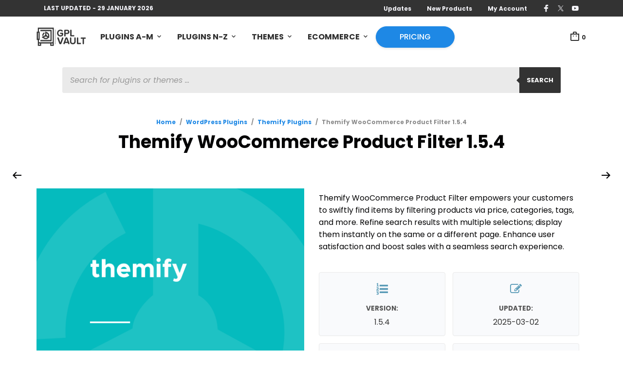

--- FILE ---
content_type: text/html; charset=UTF-8
request_url: https://www.gplvault.com/product/themify-woocommerce-product-filter/
body_size: 64083
content:
<!DOCTYPE html>
<html class="no-js" lang="en-US" prefix="og: https://ogp.me/ns#">

<head>
	<meta charset="UTF-8">
	<meta name="viewport"
			content="width=device-width, initial-scale=1.0, maximum-scale=1.0, user-scalable=no"/>
	<link rel="profile" href="https://gmpg.org/xfn/11">
	<link rel="pingback" href="https://www.gplvault.com/xmlrpc.php">

	
	
<!-- Search Engine Optimization by Rank Math PRO - https://rankmath.com/ -->
<title>Themify WooCommerce Product Filter - v1.5.4 - GPL Vault</title>
<meta name="description" content="Themify WooCommerce Product Filter empowers your customers to swiftly find items by filtering products via price, categories, tags, and more. Refine search results with multiple selections; display them instantly on the same or a different page. Enhance user satisfaction and boost sales with a seamless search experience."/>
<meta name="robots" content="follow, index, max-snippet:-1, max-video-preview:-1, max-image-preview:large"/>
<link rel="canonical" href="https://www.gplvault.com/product/themify-woocommerce-product-filter/" />
<meta property="og:locale" content="en_US" />
<meta property="og:type" content="product" />
<meta property="og:title" content="Themify WooCommerce Product Filter - v1.5.4 - GPL Vault" />
<meta property="og:description" content="Themify WooCommerce Product Filter empowers your customers to swiftly find items by filtering products via price, categories, tags, and more. Refine search results with multiple selections; display them instantly on the same or a different page. Enhance user satisfaction and boost sales with a seamless search experience." />
<meta property="og:url" content="https://www.gplvault.com/product/themify-woocommerce-product-filter/" />
<meta property="og:site_name" content="GPL Vault" />
<meta property="og:updated_time" content="2025-07-02T03:04:44+00:00" />
<meta property="og:image" content="https://cdn.gplvault.com/wp-content/uploads/20220403154429/woocommerce-product-filter-1.png" />
<meta property="og:image:secure_url" content="https://cdn.gplvault.com/wp-content/uploads/20220403154429/woocommerce-product-filter-1.png" />
<meta property="og:image:width" content="570" />
<meta property="og:image:height" content="570" />
<meta property="og:image:alt" content="Themify WooCommerce Product Filter" />
<meta property="og:image:type" content="image/png" />
<meta property="product:price:currency" content="USD" />
<meta property="product:availability" content="instock" />
<meta name="twitter:card" content="summary_large_image" />
<meta name="twitter:title" content="Themify WooCommerce Product Filter - v1.5.4 - GPL Vault" />
<meta name="twitter:description" content="Themify WooCommerce Product Filter empowers your customers to swiftly find items by filtering products via price, categories, tags, and more. Refine search results with multiple selections; display them instantly on the same or a different page. Enhance user satisfaction and boost sales with a seamless search experience." />
<meta name="twitter:site" content="@gplvault" />
<meta name="twitter:creator" content="@gplvault" />
<meta name="twitter:image" content="https://cdn.gplvault.com/wp-content/uploads/20220403154429/woocommerce-product-filter-1.png" />
<meta name="twitter:label1" content="Price" />
<meta name="twitter:data1" content="&#036;0.00" />
<meta name="twitter:label2" content="Availability" />
<meta name="twitter:data2" content="In stock" />
<script type="application/ld+json" class="rank-math-schema-pro">{"@context":"https://schema.org","@graph":[{"@type":"Organization","@id":"https://www.gplvault.com/#organization","name":"GPL Vault","sameAs":["https://www.facebook.com/gplvault/","https://twitter.com/gplvault","https://www.pinterest.com/gplvault/","https://www.youtube.com/c/gplvault"],"logo":{"@type":"ImageObject","@id":"https://www.gplvault.com/#logo","url":"https://www.gplvault.com/wp-content/uploads/gplvault-favicvon.png","contentUrl":"https://www.gplvault.com/wp-content/uploads/gplvault-favicvon.png","caption":"GPL Vault","inLanguage":"en-US","width":"150","height":"150"}},{"@type":"WebSite","@id":"https://www.gplvault.com/#website","url":"https://www.gplvault.com","name":"GPL Vault","alternateName":"GPLVault","publisher":{"@id":"https://www.gplvault.com/#organization"},"inLanguage":"en-US"},{"@type":"ImageObject","@id":"https://cdn.gplvault.com/wp-content/uploads/20220403154429/woocommerce-product-filter-1.png","url":"https://cdn.gplvault.com/wp-content/uploads/20220403154429/woocommerce-product-filter-1.png","width":"570","height":"570","caption":"Themify WooCommerce Product Filter","inLanguage":"en-US"},{"@type":"ItemPage","@id":"https://www.gplvault.com/product/themify-woocommerce-product-filter/#webpage","url":"https://www.gplvault.com/product/themify-woocommerce-product-filter/","name":"Themify WooCommerce Product Filter - v1.5.4 - GPL Vault","datePublished":"2019-11-21T23:09:33+00:00","dateModified":"2025-07-02T03:04:44+00:00","isPartOf":{"@id":"https://www.gplvault.com/#website"},"primaryImageOfPage":{"@id":"https://cdn.gplvault.com/wp-content/uploads/20220403154429/woocommerce-product-filter-1.png"},"inLanguage":"en-US"},{"@type":"Product","name":"Themify WooCommerce Product Filter - v1.5.4 - GPL Vault","description":"Themify WooCommerce Product Filter empowers your customers to swiftly find items by filtering products via price, categories, tags, and more. Refine search results with multiple selections; display them instantly on the same or a different page. Enhance user satisfaction and boost sales with a seamless search experience.","category":"WordPress Plugins &gt; Themify Plugins","mainEntityOfPage":{"@id":"https://www.gplvault.com/product/themify-woocommerce-product-filter/#webpage"},"image":[{"@type":"ImageObject","url":"https://cdn.gplvault.com/wp-content/uploads/20220403154429/woocommerce-product-filter-1.png","height":"570","width":"570"}],"@id":"https://www.gplvault.com/product/themify-woocommerce-product-filter/#richSnippet"}]}</script>
<!-- /Rank Math WordPress SEO plugin -->

<link rel='dns-prefetch' href='//fonts.googleapis.com' />
<link rel='dns-prefetch' href='//stackpath.bootstrapcdn.com' />
<link rel='dns-prefetch' href='//cdn.linearicons.com' />
<link rel="alternate" type="application/rss+xml" title="GPL Vault &raquo; Feed" href="https://www.gplvault.com/feed/" />
<link rel="alternate" type="application/rss+xml" title="GPL Vault &raquo; Comments Feed" href="https://www.gplvault.com/comments/feed/" />
<link rel="alternate" title="oEmbed (JSON)" type="application/json+oembed" href="https://www.gplvault.com/wp-json/oembed/1.0/embed?url=https%3A%2F%2Fwww.gplvault.com%2Fproduct%2Fthemify-woocommerce-product-filter%2F" />
<link rel="alternate" title="oEmbed (XML)" type="text/xml+oembed" href="https://www.gplvault.com/wp-json/oembed/1.0/embed?url=https%3A%2F%2Fwww.gplvault.com%2Fproduct%2Fthemify-woocommerce-product-filter%2F&#038;format=xml" />
<style id='wp-img-auto-sizes-contain-inline-css' type='text/css'>
img:is([sizes=auto i],[sizes^="auto," i]){contain-intrinsic-size:3000px 1500px}
/*# sourceURL=wp-img-auto-sizes-contain-inline-css */
</style>
<style id='wp-emoji-styles-inline-css' type='text/css'>

	img.wp-smiley, img.emoji {
		display: inline !important;
		border: none !important;
		box-shadow: none !important;
		height: 1em !important;
		width: 1em !important;
		margin: 0 0.07em !important;
		vertical-align: -0.1em !important;
		background: none !important;
		padding: 0 !important;
	}
/*# sourceURL=wp-emoji-styles-inline-css */
</style>
<link rel='stylesheet' id='wp-block-library-css' href='https://www.gplvault.com/wp-includes/css/dist/block-library/style.min.css?ver=aad05a0e3c32e9214f63acd4df37b7f8' type='text/css' media='all' />
<style id='wp-block-library-theme-inline-css' type='text/css'>
.wp-block-audio :where(figcaption){color:#555;font-size:13px;text-align:center}.is-dark-theme .wp-block-audio :where(figcaption){color:#ffffffa6}.wp-block-audio{margin:0 0 1em}.wp-block-code{border:1px solid #ccc;border-radius:4px;font-family:Menlo,Consolas,monaco,monospace;padding:.8em 1em}.wp-block-embed :where(figcaption){color:#555;font-size:13px;text-align:center}.is-dark-theme .wp-block-embed :where(figcaption){color:#ffffffa6}.wp-block-embed{margin:0 0 1em}.blocks-gallery-caption{color:#555;font-size:13px;text-align:center}.is-dark-theme .blocks-gallery-caption{color:#ffffffa6}:root :where(.wp-block-image figcaption){color:#555;font-size:13px;text-align:center}.is-dark-theme :root :where(.wp-block-image figcaption){color:#ffffffa6}.wp-block-image{margin:0 0 1em}.wp-block-pullquote{border-bottom:4px solid;border-top:4px solid;color:currentColor;margin-bottom:1.75em}.wp-block-pullquote :where(cite),.wp-block-pullquote :where(footer),.wp-block-pullquote__citation{color:currentColor;font-size:.8125em;font-style:normal;text-transform:uppercase}.wp-block-quote{border-left:.25em solid;margin:0 0 1.75em;padding-left:1em}.wp-block-quote cite,.wp-block-quote footer{color:currentColor;font-size:.8125em;font-style:normal;position:relative}.wp-block-quote:where(.has-text-align-right){border-left:none;border-right:.25em solid;padding-left:0;padding-right:1em}.wp-block-quote:where(.has-text-align-center){border:none;padding-left:0}.wp-block-quote.is-large,.wp-block-quote.is-style-large,.wp-block-quote:where(.is-style-plain){border:none}.wp-block-search .wp-block-search__label{font-weight:700}.wp-block-search__button{border:1px solid #ccc;padding:.375em .625em}:where(.wp-block-group.has-background){padding:1.25em 2.375em}.wp-block-separator.has-css-opacity{opacity:.4}.wp-block-separator{border:none;border-bottom:2px solid;margin-left:auto;margin-right:auto}.wp-block-separator.has-alpha-channel-opacity{opacity:1}.wp-block-separator:not(.is-style-wide):not(.is-style-dots){width:100px}.wp-block-separator.has-background:not(.is-style-dots){border-bottom:none;height:1px}.wp-block-separator.has-background:not(.is-style-wide):not(.is-style-dots){height:2px}.wp-block-table{margin:0 0 1em}.wp-block-table td,.wp-block-table th{word-break:normal}.wp-block-table :where(figcaption){color:#555;font-size:13px;text-align:center}.is-dark-theme .wp-block-table :where(figcaption){color:#ffffffa6}.wp-block-video :where(figcaption){color:#555;font-size:13px;text-align:center}.is-dark-theme .wp-block-video :where(figcaption){color:#ffffffa6}.wp-block-video{margin:0 0 1em}:root :where(.wp-block-template-part.has-background){margin-bottom:0;margin-top:0;padding:1.25em 2.375em}
/*# sourceURL=/wp-includes/css/dist/block-library/theme.min.css */
</style>
<style id='classic-theme-styles-inline-css' type='text/css'>
/*! This file is auto-generated */
.wp-block-button__link{color:#fff;background-color:#32373c;border-radius:9999px;box-shadow:none;text-decoration:none;padding:calc(.667em + 2px) calc(1.333em + 2px);font-size:1.125em}.wp-block-file__button{background:#32373c;color:#fff;text-decoration:none}
/*# sourceURL=/wp-includes/css/classic-themes.min.css */
</style>
<link rel='stylesheet' id='gbt_18_mt_posts_grid_styles-css' href='https://www.gplvault.com/wp-content/plugins/mr-tailor-extender/includes/gbt-blocks/posts_grid/assets/css/frontend/style.css?ver=aad05a0e3c32e9214f63acd4df37b7f8' type='text/css' media='all' />
<link rel='stylesheet' id='gbt_18_mt_posts_slider_styles-css' href='https://www.gplvault.com/wp-content/plugins/mr-tailor-extender/includes/gbt-blocks/posts_slider/assets/css/style.css?ver=aad05a0e3c32e9214f63acd4df37b7f8' type='text/css' media='all' />
<link rel='stylesheet' id='gbt_18_mt_banner_styles-css' href='https://www.gplvault.com/wp-content/plugins/mr-tailor-extender/includes/gbt-blocks/banner/assets/css/style.css?ver=aad05a0e3c32e9214f63acd4df37b7f8' type='text/css' media='all' />
<style id='global-styles-inline-css' type='text/css'>
:root{--wp--preset--aspect-ratio--square: 1;--wp--preset--aspect-ratio--4-3: 4/3;--wp--preset--aspect-ratio--3-4: 3/4;--wp--preset--aspect-ratio--3-2: 3/2;--wp--preset--aspect-ratio--2-3: 2/3;--wp--preset--aspect-ratio--16-9: 16/9;--wp--preset--aspect-ratio--9-16: 9/16;--wp--preset--color--black: #000000;--wp--preset--color--cyan-bluish-gray: #abb8c3;--wp--preset--color--white: #ffffff;--wp--preset--color--pale-pink: #f78da7;--wp--preset--color--vivid-red: #cf2e2e;--wp--preset--color--luminous-vivid-orange: #ff6900;--wp--preset--color--luminous-vivid-amber: #fcb900;--wp--preset--color--light-green-cyan: #7bdcb5;--wp--preset--color--vivid-green-cyan: #00d084;--wp--preset--color--pale-cyan-blue: #8ed1fc;--wp--preset--color--vivid-cyan-blue: #0693e3;--wp--preset--color--vivid-purple: #9b51e0;--wp--preset--gradient--vivid-cyan-blue-to-vivid-purple: linear-gradient(135deg,rgb(6,147,227) 0%,rgb(155,81,224) 100%);--wp--preset--gradient--light-green-cyan-to-vivid-green-cyan: linear-gradient(135deg,rgb(122,220,180) 0%,rgb(0,208,130) 100%);--wp--preset--gradient--luminous-vivid-amber-to-luminous-vivid-orange: linear-gradient(135deg,rgb(252,185,0) 0%,rgb(255,105,0) 100%);--wp--preset--gradient--luminous-vivid-orange-to-vivid-red: linear-gradient(135deg,rgb(255,105,0) 0%,rgb(207,46,46) 100%);--wp--preset--gradient--very-light-gray-to-cyan-bluish-gray: linear-gradient(135deg,rgb(238,238,238) 0%,rgb(169,184,195) 100%);--wp--preset--gradient--cool-to-warm-spectrum: linear-gradient(135deg,rgb(74,234,220) 0%,rgb(151,120,209) 20%,rgb(207,42,186) 40%,rgb(238,44,130) 60%,rgb(251,105,98) 80%,rgb(254,248,76) 100%);--wp--preset--gradient--blush-light-purple: linear-gradient(135deg,rgb(255,206,236) 0%,rgb(152,150,240) 100%);--wp--preset--gradient--blush-bordeaux: linear-gradient(135deg,rgb(254,205,165) 0%,rgb(254,45,45) 50%,rgb(107,0,62) 100%);--wp--preset--gradient--luminous-dusk: linear-gradient(135deg,rgb(255,203,112) 0%,rgb(199,81,192) 50%,rgb(65,88,208) 100%);--wp--preset--gradient--pale-ocean: linear-gradient(135deg,rgb(255,245,203) 0%,rgb(182,227,212) 50%,rgb(51,167,181) 100%);--wp--preset--gradient--electric-grass: linear-gradient(135deg,rgb(202,248,128) 0%,rgb(113,206,126) 100%);--wp--preset--gradient--midnight: linear-gradient(135deg,rgb(2,3,129) 0%,rgb(40,116,252) 100%);--wp--preset--font-size--small: 13px;--wp--preset--font-size--medium: 20px;--wp--preset--font-size--large: 36px;--wp--preset--font-size--x-large: 42px;--wp--preset--spacing--20: 0.44rem;--wp--preset--spacing--30: 0.67rem;--wp--preset--spacing--40: 1rem;--wp--preset--spacing--50: 1.5rem;--wp--preset--spacing--60: 2.25rem;--wp--preset--spacing--70: 3.38rem;--wp--preset--spacing--80: 5.06rem;--wp--preset--shadow--natural: 6px 6px 9px rgba(0, 0, 0, 0.2);--wp--preset--shadow--deep: 12px 12px 50px rgba(0, 0, 0, 0.4);--wp--preset--shadow--sharp: 6px 6px 0px rgba(0, 0, 0, 0.2);--wp--preset--shadow--outlined: 6px 6px 0px -3px rgb(255, 255, 255), 6px 6px rgb(0, 0, 0);--wp--preset--shadow--crisp: 6px 6px 0px rgb(0, 0, 0);}:where(.is-layout-flex){gap: 0.5em;}:where(.is-layout-grid){gap: 0.5em;}body .is-layout-flex{display: flex;}.is-layout-flex{flex-wrap: wrap;align-items: center;}.is-layout-flex > :is(*, div){margin: 0;}body .is-layout-grid{display: grid;}.is-layout-grid > :is(*, div){margin: 0;}:where(.wp-block-columns.is-layout-flex){gap: 2em;}:where(.wp-block-columns.is-layout-grid){gap: 2em;}:where(.wp-block-post-template.is-layout-flex){gap: 1.25em;}:where(.wp-block-post-template.is-layout-grid){gap: 1.25em;}.has-black-color{color: var(--wp--preset--color--black) !important;}.has-cyan-bluish-gray-color{color: var(--wp--preset--color--cyan-bluish-gray) !important;}.has-white-color{color: var(--wp--preset--color--white) !important;}.has-pale-pink-color{color: var(--wp--preset--color--pale-pink) !important;}.has-vivid-red-color{color: var(--wp--preset--color--vivid-red) !important;}.has-luminous-vivid-orange-color{color: var(--wp--preset--color--luminous-vivid-orange) !important;}.has-luminous-vivid-amber-color{color: var(--wp--preset--color--luminous-vivid-amber) !important;}.has-light-green-cyan-color{color: var(--wp--preset--color--light-green-cyan) !important;}.has-vivid-green-cyan-color{color: var(--wp--preset--color--vivid-green-cyan) !important;}.has-pale-cyan-blue-color{color: var(--wp--preset--color--pale-cyan-blue) !important;}.has-vivid-cyan-blue-color{color: var(--wp--preset--color--vivid-cyan-blue) !important;}.has-vivid-purple-color{color: var(--wp--preset--color--vivid-purple) !important;}.has-black-background-color{background-color: var(--wp--preset--color--black) !important;}.has-cyan-bluish-gray-background-color{background-color: var(--wp--preset--color--cyan-bluish-gray) !important;}.has-white-background-color{background-color: var(--wp--preset--color--white) !important;}.has-pale-pink-background-color{background-color: var(--wp--preset--color--pale-pink) !important;}.has-vivid-red-background-color{background-color: var(--wp--preset--color--vivid-red) !important;}.has-luminous-vivid-orange-background-color{background-color: var(--wp--preset--color--luminous-vivid-orange) !important;}.has-luminous-vivid-amber-background-color{background-color: var(--wp--preset--color--luminous-vivid-amber) !important;}.has-light-green-cyan-background-color{background-color: var(--wp--preset--color--light-green-cyan) !important;}.has-vivid-green-cyan-background-color{background-color: var(--wp--preset--color--vivid-green-cyan) !important;}.has-pale-cyan-blue-background-color{background-color: var(--wp--preset--color--pale-cyan-blue) !important;}.has-vivid-cyan-blue-background-color{background-color: var(--wp--preset--color--vivid-cyan-blue) !important;}.has-vivid-purple-background-color{background-color: var(--wp--preset--color--vivid-purple) !important;}.has-black-border-color{border-color: var(--wp--preset--color--black) !important;}.has-cyan-bluish-gray-border-color{border-color: var(--wp--preset--color--cyan-bluish-gray) !important;}.has-white-border-color{border-color: var(--wp--preset--color--white) !important;}.has-pale-pink-border-color{border-color: var(--wp--preset--color--pale-pink) !important;}.has-vivid-red-border-color{border-color: var(--wp--preset--color--vivid-red) !important;}.has-luminous-vivid-orange-border-color{border-color: var(--wp--preset--color--luminous-vivid-orange) !important;}.has-luminous-vivid-amber-border-color{border-color: var(--wp--preset--color--luminous-vivid-amber) !important;}.has-light-green-cyan-border-color{border-color: var(--wp--preset--color--light-green-cyan) !important;}.has-vivid-green-cyan-border-color{border-color: var(--wp--preset--color--vivid-green-cyan) !important;}.has-pale-cyan-blue-border-color{border-color: var(--wp--preset--color--pale-cyan-blue) !important;}.has-vivid-cyan-blue-border-color{border-color: var(--wp--preset--color--vivid-cyan-blue) !important;}.has-vivid-purple-border-color{border-color: var(--wp--preset--color--vivid-purple) !important;}.has-vivid-cyan-blue-to-vivid-purple-gradient-background{background: var(--wp--preset--gradient--vivid-cyan-blue-to-vivid-purple) !important;}.has-light-green-cyan-to-vivid-green-cyan-gradient-background{background: var(--wp--preset--gradient--light-green-cyan-to-vivid-green-cyan) !important;}.has-luminous-vivid-amber-to-luminous-vivid-orange-gradient-background{background: var(--wp--preset--gradient--luminous-vivid-amber-to-luminous-vivid-orange) !important;}.has-luminous-vivid-orange-to-vivid-red-gradient-background{background: var(--wp--preset--gradient--luminous-vivid-orange-to-vivid-red) !important;}.has-very-light-gray-to-cyan-bluish-gray-gradient-background{background: var(--wp--preset--gradient--very-light-gray-to-cyan-bluish-gray) !important;}.has-cool-to-warm-spectrum-gradient-background{background: var(--wp--preset--gradient--cool-to-warm-spectrum) !important;}.has-blush-light-purple-gradient-background{background: var(--wp--preset--gradient--blush-light-purple) !important;}.has-blush-bordeaux-gradient-background{background: var(--wp--preset--gradient--blush-bordeaux) !important;}.has-luminous-dusk-gradient-background{background: var(--wp--preset--gradient--luminous-dusk) !important;}.has-pale-ocean-gradient-background{background: var(--wp--preset--gradient--pale-ocean) !important;}.has-electric-grass-gradient-background{background: var(--wp--preset--gradient--electric-grass) !important;}.has-midnight-gradient-background{background: var(--wp--preset--gradient--midnight) !important;}.has-small-font-size{font-size: var(--wp--preset--font-size--small) !important;}.has-medium-font-size{font-size: var(--wp--preset--font-size--medium) !important;}.has-large-font-size{font-size: var(--wp--preset--font-size--large) !important;}.has-x-large-font-size{font-size: var(--wp--preset--font-size--x-large) !important;}
:where(.wp-block-post-template.is-layout-flex){gap: 1.25em;}:where(.wp-block-post-template.is-layout-grid){gap: 1.25em;}
:where(.wp-block-term-template.is-layout-flex){gap: 1.25em;}:where(.wp-block-term-template.is-layout-grid){gap: 1.25em;}
:where(.wp-block-columns.is-layout-flex){gap: 2em;}:where(.wp-block-columns.is-layout-grid){gap: 2em;}
:root :where(.wp-block-pullquote){font-size: 1.5em;line-height: 1.6;}
/*# sourceURL=global-styles-inline-css */
</style>
<link rel='stylesheet' id='woocommerce-layout-css' href='https://www.gplvault.com/wp-content/plugins/woocommerce/assets/css/woocommerce-layout.css?ver=10.4.3' type='text/css' media='all' />
<link rel='stylesheet' id='woocommerce-smallscreen-css' href='https://www.gplvault.com/wp-content/plugins/woocommerce/assets/css/woocommerce-smallscreen.css?ver=10.4.3' type='text/css' media='only screen and (max-width: 768px)' />
<link rel='stylesheet' id='woocommerce-general-css' href='https://www.gplvault.com/wp-content/plugins/woocommerce/assets/css/woocommerce.css?ver=10.4.3' type='text/css' media='all' />
<style id='woocommerce-inline-inline-css' type='text/css'>
.woocommerce form .form-row .required { visibility: visible; }
/*# sourceURL=woocommerce-inline-inline-css */
</style>
<link rel='stylesheet' id='affwp-forms-css' href='https://www.gplvault.com/wp-content/plugins/affiliate-wp/assets/css/forms.min.css?ver=2.30.2' type='text/css' media='all' />
<link rel='stylesheet' id='dgwt-wcas-style-css' href='https://www.gplvault.com/wp-content/plugins/ajax-search-for-woocommerce-premium/assets/css/style.min.css?ver=1.32.2' type='text/css' media='all' />
<link rel='stylesheet' id='mt-social-media-styles-css' href='https://www.gplvault.com/wp-content/plugins/mr-tailor-extender/includes/social-media/assets/css/social-media.css?ver=aad05a0e3c32e9214f63acd4df37b7f8' type='text/css' media='all' />
<link rel='stylesheet' id='mrtailor-category-header-styles-css' href='https://www.gplvault.com/wp-content/plugins/mr-tailor-extender/includes/addons/assets/css/wc-category-header-image.css?ver=aad05a0e3c32e9214f63acd4df37b7f8' type='text/css' media='all' />
<link rel='stylesheet' id='mt-social-sharing-styles-css' href='https://www.gplvault.com/wp-content/plugins/mr-tailor-extender/includes/social-sharing/assets/css/social-sharing.css?ver=aad05a0e3c32e9214f63acd4df37b7f8' type='text/css' media='all' />
<link rel='stylesheet' id='hs-img-upload-css-css' href='https://www.gplvault.com/wp-content/plugins/woocommerce-help-scout/assets/css/frontend/image-uploader.min.css?ver=2.5' type='text/css' media='all' />
<link rel='stylesheet' id='swiper-css' href='https://www.gplvault.com/wp-content/plugins/elementor/assets/lib/swiper/v8/css/swiper.min.css?ver=8.4.5' type='text/css' media='all' />
<link rel='stylesheet' id='mr_tailor-styles-css' href='https://www.gplvault.com/wp-content/themes/mrtailor/css/styles.css?ver=3.0.1' type='text/css' media='all' />
<link rel='stylesheet' id='mr_tailor-default-style-css' href='https://www.gplvault.com/wp-content/themes/mrtailor/style.css?ver=3.0.1' type='text/css' media='all' />
<style id='mr_tailor-default-style-inline-css' type='text/css'>
 .st-content{background-color:#ffffff}@media only screen and (min-width:40.063em){.st-content{background-image:url( )}}.slide-from-right, .slide-from-left, .woocommerce .widget_price_filter .ui-slider .ui-slider-handle, .woocommerce-page .widget_price_filter .ui-slider .ui-slider-handle{background:#ffffff}.wc-block-price-filter .wc-block-price-filter__range-input::-webkit-slider-thumb{background-color:#ffffff;border-color:#1e88e5 !important}.wc-block-price-filter .wc-block-price-filter__range-input::-moz-range-thumb{background-color:#ffffff;border-color:#1e88e5 !important}.wc-block-price-filter .wc-block-price-filter__range-input::-ms-thumb{background-color:#ffffff;border-color:#1e88e5 !important}.woocommerce ul.products li.product-category .woocommerce-loop-category__title, .woocommerce ul.products li.product-category .woocommerce-loop-category__title mark, .wp-block-getbowtied-categories-grid.gbt_18_categories_grid_wrapper .gbt_18_categories_grid .gbt_18_category_grid_item .gbt_18_category_grid_item_title, .woocommerce .widget_layered_nav_filters ul li a, .woocommerce .widget_layered_nav ul li.chosen a, span.onsale, .woocommerce span.onsale, .wc-block-grid__product-onsale{color:#ffffff}h1, h2, h3, h4, h5, h6, a, .button, button, input[type="button"], input[type="reset"], input[type="submit"], label, .label, label span, .site-title, .wishlist_items_number, .shopping_bag_items_number, #site-navigation-top-bar, #site-top-bar .site-top-message, .mobile-navigation, .main-navigation, .variation dd p, p.out-of-stock, p.stock.available-on-backorder, .woocommerce p.out-of-stock, .woocommerce div.product p.stock.available-on-backorder, .woocommerce-account table.account-orders-table tbody tr td:before, .top-headers-wrapper .site-tools ul li a span, .woocommerce-result-count, .woocommerce-form-coupon-toggle .woocommerce-info, .woocommerce-form-login-toggle .woocommerce-info, .select2-results__option, .woocommerce-breadcrumb, .widget_product_search #searchsubmit, .widget_search #searchsubmit, .widget_product_search .search-submit, .widget_search .search-submit, .comment-respond label, .pswp.pswp--open .pswp__top-bar .pswp__counter, blockquote cite, .widget .tagcloud a, table thead th, .woocommerce div.product form.cart div.label label, .woocommerce-page div.product form.cart div.label label, .woocommerce #content div.product form.cart div.label label, .woocommerce-page #content div.product form.cart div.label label, span.onsale, .woocommerce span.onsale, .wc-block-grid__product-onsale, .wc-block-grid__product-onsale, .woocommerce .cart-collaterals .cart_totals table th, .woocommerce-page .cart-collaterals .cart_totals table th, .woocommerce .cart-collaterals .shipping-calculator-button, .woocommerce-page .cart-collaterals .shipping-calculator-button, .woocommerce form .form-row label, .woocommerce-page form .form-row label, .site-tools, .post-edit-link, .comment-edit-link, .comment-reply-link, .slider_button, .go_home, .filters_button, .woocommerce-ordering, .add_to_wishlist, .woocommerce p.out-of-stock, .woocommerce div.product p.stock.available-on-backorder, .wishlist-in-stock, .wishlist-out-of-stock, tr.shipping > td:first-of-type, .checkout_coupon .woocommerce-info, .woocommerce-wishlist .wishlist-empty, .check_label_radio, .order_details .title, .order_details li, .customer_details dt, .account_view_link, p.demo_store, .order_details_footer tr td:first-of-type, .wpcf7, .widget_layered_nav ul li.chosen, .widget_layered_nav_filters ul li.chosen a, .product_meta > span, .woocommerce table.shop_attributes th, .woocommerce-page table.shop_attributes th, .wpb_tour.wpb_content_element .wpb_tabs_nav li a, .mobile-menu-text, .trigger-share-list, .shortcode_banner_simple_height_bullet span, .select2-container .select2-selection, select.topbar-language-switcher, select.wcml_currency_switcher, .blog-isotope .more-link, .blog-isotope .post_meta_archive, .product_after_shop_loop .price, .yith-wcwl-wishlistaddedbrowse a, .yith-wcwl-wishlistexistsbrowse a, .woocommerce-message a, .woocommerce .cart-collaterals .cart-subtotal .amount, .woocommerce .cart-collaterals .shipping, .woocommerce .cart-collaterals .cart-subtotal, .post_header_date, .blog-list-date, .comment-metadata, .more-link, .vc_btn, .nav-previous a, .nav-next a, .wc-block-grid__product-price, .wc-block-order-select label.wc-block-order-select__label, .wp-block-latest-posts li .wp-block-latest-posts__post-date, .product_meta span a, .product_meta span span, .comments-title, .copyright_text, .order_details li strong, .wpcf7 input, .cart-subtotal .amount, .order-total .amount, .wpb_tabs .ui-widget, .wpb_tour .ui-widget, .wpb_accordion .ui-widget, .widget ul small.count, .content-area blockquote.wp-block-quote p, .content-area .wp-block-pullquote p, .woocommerce #payment .payment_method_paypal .about_paypal, .shortcode_title.main_font, .remember-me, .woocommerce form .form-row label.inline, .woocommerce-page form .form-row label.inline, .nav-next-title, .nav-previous-title, .woocommerce-MyAccount-navigation ul li, .woocommerce td.product-name .wc-item-meta, .woocommerce td.product-name dl.variation, .wc-block-grid__product-add-to-cart *, .categories_grid .category_name, ul.products li.product .woocommerce-loop-category__title, .main-navigation .sub-menu li a, .wp-block-latest-posts li a, .wp-block-latest-posts li a, .widget_shopping_cart, .product p.price, .amount, .tabs li a, .blog-list-day, .edit-account legend, .add_to_cart_inline .amount, .vc_tta-title-text, .wc-block-grid__product-title, #comments .comment-reply-title, .minicart_text, .widget_shopping_cart .total *, .woocommerce-review__author, .comment-reply-title, .add_to_wishlist span, .woocommerce-ordering .select2-selection__rendered, .woocommerce-mini-cart__empty-message, .woocommerce nav.woocommerce-pagination ul li span, .woocommerce-cart table.shop_table.cart tbody tr td.product-name, .woocommerce-cart table.shop_table.cart tbody tr td:before, .woocommerce-cart .cart-collaterals .cart_totals table.shop_table tr td:before, #site-top-bar .language-and-currency span.select2-selection__rendered, .woocommerce-cart .cart-empty, table.woocommerce-checkout-review-order-table tbody tr td.product-name, .woocommerce table.order_details, .woocommerce-account .woocommerce-MyAccount-content > p mark, .wishlist_table.mobile li .item-details table.item-details-table td.value, table.shop_table tfoot th, ul.wc-block-active-filters-list li.wc-block-active-filters-list-item, .catalog-page .woocommerce-ordering select.orderby, .mrtailor_products_load_more_loader span, .main-navigation ul > li.menu-item-info-column .menu-item-description{font-family:Poppins, -apple-system, BlinkMacSystemFont, Arial, Helvetica, 'Helvetica Neue', Verdana, sans-serif}body, p, input, textarea, select, .select2-selection__rendered, .select2-selection__placeholder, .woocommerce .widget_rating_filter ul li a{font-family:Poppins, -apple-system, BlinkMacSystemFont, Arial, Helvetica, 'Helvetica Neue', Verdana, sans-serif}.entry-title, .page-title, .content-area h1.entry-title, .entry-content h1.entry-title, .content-area h1.page-title, .entry-content h1.page-title, .main-slider h2, .lookbook-first-slide-wrapper h2, .content-area h2.nothing-found-title, .content-area h2.entry-title.blog-post-title, .wp-block-getbowtied-vertical-slider .gbt_18_slide_title a, .wp-block-getbowtied-lookbook-reveal .gbt_18_content_top h2, .gbt_18_snap_look_book .gbt_18_hero_section_content .gbt_18_hero_title{font-size:36px}p, .content-area h6, .entry-content h6, input, textarea, select, .select2-selection__placeholder, .select2-selection__rendered, .woocommerce #reviews #comments ol.commentlist li .woocommerce-review__author, .comments-area ul.comment-list li .comment-author, .site-content p:not([class*="has-"]), .content-area, .content-area h6, .content-area ul, .content-area ol, .content-area dl, table tr td, table tbody tr td, table tfoot tr th, table tfoot tr td, .woocommerce table.shop_attributes td, .wp-block-quote cite, .wp-block-pullquote cite, .wishlist_table.mobile li .item-details table.item-details-table td.value, .content-area .blog-isotop-master-wrapper .blog-isotop-container .blog-isotope .blog-post .more-link, .gbt_18_mt_posts_grid .gbt_18_mt_posts_grid_wrapper .more-link, .content-area .sticky-posts-container.swiper-container .swiper-slide .thumbnail_container .more-link, .gbt_18_mt_posts_slider .swiper-container .swiper-slide .more-link, .single .post-navigation .post-nav .entry-thumbnail .more-link, .wp-block-getbowtied-vertical-slider .gbt_18_slide_link a{font-size:16px}.content-area h1, .entry-content h1, .product_title, .woocommerce div.product .product_infos p.price, .woocommerce div.product .product_infos span.price, .woocommerce div.product .product_infos p.price ins, .woocommerce div.product .product_infos span.price ins, .content-area .search-results h2.search-item-title{font-size:39.808px}.content-area h2, .entry-content h2, .edit-account legend, #minicart-offcanvas .widget_shopping_cart .total .amount, .woocommerce-cart .cart-collaterals .cart_totals table.shop_table tr.order-total .amount, .woocommerce-checkout table.woocommerce-checkout-review-order-table tfoot tr.order-total td .amount, .woocommerce-cart p.cart-empty, .woocommerce-wishlist .wishlist-empty, .content-area blockquote.wp-block-quote.is-style-large p, .gbt_18_default_slider .gbt_18_content .gbt_18_content_wrapper .gbt_18_slide_content .gbt_18_slide_content_item .gbt_18_slide_content_wrapper .summary .price, .gbt_18_lookbook_reveal_wrapper .gbt_18_distorsion_lookbook .gbt_18_distorsion_lookbook_item .gbt_18_distorsion_lookbook_content .gbt_18_text_wrapper .gbt_18_product_price{font-size:33.184px}.content-area h3, .entry-content h3, .woocommerce-Reviews #review_form #reply-title, #minicart-offcanvas .woocommerce-mini-cart__empty-message, .woocommerce div.product .product_infos p.price del, .woocommerce div.product .product_infos span.price del, .content-area blockquote.wp-block-quote p, .gbt_18_expanding_grid .gbt_18_grid .gbt_18_expanding_grid_item .gbt_18_product_price, .main-navigation ul > li.menu-item-info-column .menu-item-title{font-size:27.648px}.content-area h4, .entry-content h4, .woocommerce div.product .woocommerce-tabs ul.tabs li a, section.products.upsells > h2, section.products.related > h2, .cross-sells > h2, .content-area .wp-block-pullquote p{font-size:23.04px}.content-area h5, .entry-content h5, .woocommerce-cart table.shop_table.cart tbody tr td.product-subtotal{font-size:19.2px}.content-area p.has-drop-cap:first-letter, .entry-content p.has-drop-cap:first-letter{font-size:102.4px}@media all and (max-width:1023px){.entry-title, .page-title, .content-area h1.entry-title, .entry-content h1.entry-title, .content-area h1.page-title, .entry-content h1.page-title, .main-slider h2, .lookbook-first-slide-wrapper h2, .content-area h2.nothing-found-title, .content-area h2.entry-title.blog-post-title, .wp-block-getbowtied-vertical-slider .gbt_18_slide_title a, .wp-block-getbowtied-lookbook-reveal .gbt_18_content_top h2, .gbt_18_snap_look_book .gbt_18_hero_section_content .gbt_18_hero_title{font-size:39.808px}.woocommerce div.product p.price, .woocommerce div.product span.price, .woocommerce div.product p.price ins, .woocommerce div.product span.price ins{font-size:33.184px}.gbt_18_expanding_grid .gbt_18_grid .gbt_18_expanding_grid_item h2{font-size:27.648px !important}.woocommerce div.product p.price del, .woocommerce div.product span.price del{font-size:23.04px}}body, pre, hr, label, blockquote, abbr, acronym, table tr td, .woocommerce .recently_viewed_in_single h2, .product-nav-previous a, .product-nav-next a, #shipping_method .check_label_radio, .cart-collaterals table tr th, .woocommerce-checkout .woocommerce-info:before, .woocommerce-checkout .woocommerce-info, .payment_methods .check_label_radio, .order_details.bacs_details li strong, .thank_you_header .order_details li strong, .woocommerce-thankyou-order-details li, .woocommerce #content div.product p.stock.in-stock, .woocommerce div.product p.stock.in-stock, .woocommerce-page #content div.product p.stock.in-stock, .woocommerce-page div.product p.stock.in-stock, .woocommerce-checkout .woocommerce-terms-and-conditions *, label span, .wp-block-pullquote, .widget_shopping_cart .buttons a:first-child, .woocommerce ul.products li.product .price, .woocommerce div.product p.price del, .woocommerce-wishlist ul.shop_table.wishlist_table li table td, .woocommerce-account table.account-orders-table tbody tr td a.button:after, #add_payment_method #payment div.payment_box, .woocommerce-cart #payment div.payment_box, .woocommerce-checkout #payment div.payment_box, .blog .content-area .sticky-posts-container .sticky-post-info .sticky-meta .post_header_date, .gbt_18_mt_posts_slider .swiper-container .swiper-slide .gbt_18_mt_posts_slider_date{color:#020203}.st-content .widget_shopping_cart a.remove, .wc-block-grid__product-price, .wc-block-grid__product-price *{color:#020203 !important}.wc-block-grid__product-title:hover, .wc-block-grid__product-title a:hover, .wc-block-grid__product-link:hover .wc-block-grid__product-title{color:rgba( 2,2,3, 0.80 )}.nav-previous-title, .nav-next-title, .woocommerce #content div.product .woocommerce-tabs ul.tabs li a:hover, .woocommerce div.product .woocommerce-tabs ul.tabs li a:hover, .woocommerce-page #content div.product .woocommerce-tabs ul.tabs li a:hover, .woocommerce-page div.product .woocommerce-tabs ul.tabs li a:hover, .woocommerce table.shop_table th, .woocommerce-page table.shop_table th, .woocommerce-page #payment div.payment_box, .woocommerce-checkout .order_details.bacs_details li, .woocommerce-thankyou-order-details li, .thank_you_header .order_details li, .customer_details dt, .product_after_shop_loop .price del, .wpb_widgetised_column, .wpb_widgetised_column .widget_layered_nav ul li small.count, .post_header_date a:hover, .comment-metadata, .post_meta_archive a:hover, .products li:hover .add_to_wishlist:before, .wc-layered-nav-rating a, .woocommerce table.my_account_orders .woocommerce-orders-table__cell-order-actions .button:hover, .wcppec-checkout-buttons__separator, .woocommerce-MyAccount-content .woocommerce-pagination .woocommerce-button:hover, .wp-block-woocommerce-attribute-filter ul li label .wc-block-attribute-filter-list-count, .woocommerce div.product .woocommerce-tabs ul.tabs li a, .woocommerce #reviews #comments ol.commentlist li .meta, .comments-area ul.comment-list li .comment-metadata a{color:#020203}.widget.widget_price_filter .price_slider_amount .button:hover, .woocommerce a.remove:hover{color:#020203 !important}.required, .woocommerce form .form-row .required, .wp-caption-text, .woocommerce .woocommerce-breadcrumb, .woocommerce-page .woocommerce-breadcrumb, .woocommerce .woocommerce-result-count, .woocommerce-page .woocommerce-result-count .product_list_widget .wishlist-out-of-stock, .woocommerce #reviews #comments ol.commentlist li .comment-text .verified, .woocommerce-page #reviews #comments ol.commentlist li .comment-text .verified, .yith-wcwl-add-button:before, .post_header_date a, .comment-metadata, .post_meta_archive a, .wp-block-latest-posts li .wp-block-latest-posts__post-date{color:rgba(2,2,3, 0.45 )}.woocommerce .star-rating:before, .woocommerce-page .star-rating:before, .woocommerce p.stars, .woocommerce-page p.stars, .wc-block-review-list-item__rating>.wc-block-review-list-item__rating__stars:before, .wp-block-getbowtied-carousel .swiper-wrapper .swiper-slide ul.products li.product .star-rating:before{color:rgba(2,2,3, 0.35 )}hr, .woocommerce div.product .product_tabs .woocommerce-tabs ul.tabs li, .woocommerce-page div.product .product_tabs .woocommerce-tabs ul.tabs li, .wpb_widgetised_column .tagcloud a, .catalog-page .shop_header .filters_button{border-color:rgba(2,2,3, 0.13 )}.woocommerce table.shop_table tbody th, .woocommerce table.shop_table tbody td, .woocommerce table.shop_table tbody tr:first-child td, .woocommerce table.shop_table tfoot th, .woocommerce table.shop_table tfoot td, .woocommerce .shop_table.customer_details tbody tr:first-child th, .woocommerce .cart-collaterals .cart_totals tr.order-total td, .woocommerce .cart-collaterals .cart_totals tr.order-total th, .woocommerce-page .cart-collaterals .cart_totals tr.order-total td, .woocommerce-page .cart-collaterals .cart_totals tr.order-total th, .woocommerce .my_account_container table.shop_table.order_details tr:first-child td, .woocommerce-page .my_account_container table.shop_table.order_details tr:first-child td, .woocommerce .my_account_container table.shop_table order_details_footer tr:last-child td, .woocommerce-page .my_account_container table.shop_table.order_details_footer tr:last-child td, .payment_methods li:first-child, .woocommerce-checkout .entry-content .woocommerce form.woocommerce-checkout #payment.woocommerce-checkout-payment ul.payment_methods li{border-top-color:rgba(2,2,3, 0.13 )}abbr, acronym{border-bottom-color:rgba(2,2,3, 1 )}table tr, .woocommerce .my_account_container table.shop_table.order_details tr:last-child td, .woocommerce-page .my_account_container table.shop_table.order_details tr:last-child td, .payment_methods li, .slide-from-left.filters aside, .woocommerce .shop_table.customer_details tbody tr:last-child th, .woocommerce .shop_table.customer_details tbody tr:last-child td, .woocommerce-cart form.woocommerce-cart-form, .woocommerce ul.product_list_widget li, .search .content-area .search-results .search-item{border-bottom-color:rgba(2,2,3, 0.13 )}.woocommerce ul.products li.product-category .woocommerce-loop-category__title, .wp-block-getbowtied-categories-grid.gbt_18_categories_grid_wrapper .gbt_18_categories_grid .gbt_18_category_grid_item .gbt_18_category_grid_item_title{background-color:#020203}.woocommerce .widget_price_filter .ui-slider .ui-slider-range, .woocommerce-page .widget_price_filter .ui-slider .ui-slider-range{background:rgba(2,2,3, 0.35 )}.woocommerce-checkout .thank_you_bank_details h3:after, .woocommerce .widget_price_filter .price_slider_wrapper .ui-widget-content, .woocommerce-page .widget_price_filter .price_slider_wrapper .ui-widget-content{background:rgba(2,2,3, 0.13 )}.st-content .widget_shopping_cart ul.cart_list.product_list_widget li, .woocommerce-terms-and-conditions{border-color:rgba(2,2,3, 0.13 ) !important}.wc-block-price-filter .wc-block-price-filter__range-input-wrapper .wc-block-price-filter__range-input-progress{--range-color:rgba( 2,2,3, 0.45 )}.wp-block-woocommerce-price-filter .wc-block-price-filter__range-input-wrapper, .woocommerce-terms-and-conditions{background-color:rgba( 2,2,3, 0.13 )}.woocommerce div.product div.images .flex-control-thumbs li img.flex-active{border-color:#020203}h1, h2, h3, h4, h5, h6, table tr th, a, .st-menu h2, .select2-container, select.big-select, .woocommerce div.product span.price, .woocommerce-page div.product span.price, .woocommerce #content div.product span.price, .woocommerce-page #content div.product span.price, .woocommerce div.product p.price, .woocommerce-page div.product p.price, .woocommerce #content div.product p.price, .woocommerce-page #content div.product p.price, .woocommerce #content div.product .woocommerce-tabs ul.tabs li.active a, .woocommerce div.product .woocommerce-tabs ul.tabs li.active a, .woocommerce-page #content div.product .woocommerce-tabs ul.tabs li.active a, .woocommerce-page div.product .woocommerce-tabs ul.tabs li.active a, ul.products h3 a, .products ul h3 a, ul.products h2 a, .products ul h2 a, .edit-account legend, .wc-block-grid__product-title, .wc-block-grid__product-title a, .catalog-page .woocommerce-ordering select.orderby, #minicart-offcanvas ul.cart_list.product_list_widget li *, #minicart-offcanvas .widget_shopping_cart .total, #minicart-offcanvas .minicart_text, .woocommerce-Reviews #review_form #reply-title, .woocommerce #reviews #comments ol.commentlist li .woocommerce-review__author, .select2-container--default .select2-selection--single span.select2-selection__placeholder, #minicart-offcanvas .woocommerce-mini-cart__empty-message, .mobile-navigation a, .select2-container--default .select2-selection--multiple span.select2-selection__choice__remove, .select2-container--default .select2-selection--single span.select2-selection__rendered, .filters_button, .add_to_wishlist:hover, .wc-block-grid ul.wc-block-grid__products li.wc-block-grid__product .wc-block-grid__product-add-to-cart a.wp-block-button__link:hover, .wc-block-grid ul.wc-block-grid__products li.wc-block-grid__product .wc-block-grid__product-add-to-cart button:hover, .woocommerce .woocommerce-breadcrumb a:hover, .woocommerce-checkout ul.order_details.woocommerce-thankyou-order-details li strong, .woocommerce-account .woocommerce-MyAccount-content > p mark, .woocommerce-form-coupon-toggle a.showcoupon, .woocommerce-form-login-toggle a.showlogin, .content-area blockquote.wp-block-quote p, .wc-block-pagination .wc-block-pagination-page, .wc-block-pagination-ellipsis, .wc-block-checkbox-list li.show-more button:hover, .content-area a.trigger-share-list:hover, .content-area .box-share-link span{color:#020203}.wpb_widgetised_column .widget-title, .wp-block-woocommerce-price-filter h3, .wp-block-woocommerce-attribute-filter h3, .wp-block-woocommerce-active-filters h3, .products a.button:hover{color:#020203 !important}.mrtailor_products_load_more_loader span{color:rgba( 2,2,3, 0.8 )}input[type="text"], input[type="password"], input[type="date"], input[type="datetime"], input[type="datetime-local"], input[type="month"], input[type="week"], input[type="email"], input[type="number"], input[type="search"], input[type="tel"], input[type="time"], input[type="url"], textarea, select, input[type="checkbox"], input[type="radio"], .select2-container .select2-selection__rendered, .select2-container--default span.select2-selection--multiple li.select2-selection__choice, span.select2-container--default li.select2-results__option[aria-selected=true]{color:#020203;background-color:rgba( 2,2,3, 0.1 )}input[type="text"]:hover, input[type="password"]:hover, input[type="date"]:hover, input[type="datetime"]:hover, input[type="datetime-local"]:hover, input[type="month"]:hover, input[type="week"]:hover, input[type="email"]:hover, input[type="number"]:hover, input[type="search"]:hover, input[type="tel"]:hover, input[type="time"]:hover, input[type="url"]:hover, textarea:hover, select:hover, input[type="checkbox"]:hover, input[type="radio"]:hover, .select2-container .select2-selection__rendered:hover{background-color:rgba( 2,2,3, 0.2 )}input::-webkit-input-placeholder, textarea::-webkit-input-placeholder{color:rgba( 2,2,3, 0.5 )}input:-moz-placeholder, textarea:-moz-placeholder{color:rgba( 2,2,3, 0.5 )}input::-moz-placeholder, textarea::-moz-placeholder{color:rgba( 2,2,3, 0.5 )}input:-ms-input-placeholder, textarea:-ms-input-placeholder{color:rgba( 2,2,3, 0.5 )}input::placeholder, textarea::placeholder{color:rgba( 2,2,3, 0.5 )}.woocommerce div.product .woocommerce-tabs ul.tabs li.active, .woocommerce #content div.product .woocommerce-tabs ul.tabs li.active, .woocommerce-page div.product .woocommerce-tabs ul.tabs li.active, .woocommerce-page #content div.product .woocommerce-tabs ul.tabs li.active{border-bottom-color:#020203}.label, button, .button, input[type="button"], input[type="reset"], input[type="submit"], .alert-box, .woocommerce-page #content input.button[type="submit"], .woocommerce-page #content input.button[type="submit"], .woocommerce #respond input#submit.alt.disabled, .woocommerce #respond input#submit.alt.disabled:hover, .woocommerce #respond input#submit.alt:disabled, .woocommerce #respond input#submit.alt:disabled:hover, .woocommerce #respond input#submit.alt:disabled[disabled], .woocommerce #respond input#submit.alt:disabled[disabled]:hover, .woocommerce #respond input#submit.disabled, .woocommerce #respond input#submit:disabled, .woocommerce #respond input#submit:disabled[disabled], .woocommerce a.button.disabled, .woocommerce a.button:disabled, .woocommerce a.button:disabled[disabled], .woocommerce button.button.disabled, .woocommerce button.button:disabled, .woocommerce button.button:disabled[disabled], .woocommerce input.button.disabled, .woocommerce input.button:disabled, .woocommerce input.button:disabled[disabled], .woocommerce a.button.alt.disabled, .woocommerce a.button.alt.disabled:hover, .woocommerce a.button.alt:disabled, .woocommerce a.button.alt:disabled:hover, .woocommerce a.button.alt:disabled[disabled], .woocommerce a.button.alt:disabled[disabled]:hover, .woocommerce button.button.alt.disabled, .woocommerce button.button.alt.disabled:hover, .woocommerce button.button.alt:disabled, .woocommerce button.button.alt:disabled:hover, .woocommerce button.button.alt:disabled[disabled], .woocommerce button.button.alt:disabled[disabled]:hover, .woocommerce input.button.alt.disabled, .woocommerce input.button.alt.disabled:hover, .woocommerce input.button.alt:disabled, .woocommerce input.button.alt:disabled:hover, .woocommerce input.button.alt:disabled[disabled], .woocommerce input.button.alt:disabled[disabled]:hover, .woocommerce #respond input#submit, .woocommerce a.button, .woocommerce button.button, .woocommerce input.button, .woocommerce #respond input#submit.alt, .woocommerce a.button.alt, .woocommerce button.button.alt, .woocommerce input.button.alt, span.select2-container--default li.select2-results__option--highlighted[aria-selected], p.out-of-stock, p.stock.available-on-backorder, .woocommerce p.out-of-stock, .woocommerce div.product .out-of-stock, .woocommerce div.product p.stock.available-on-backorder, .wp-block-file .wp-block-file__button, .wp-block-woocommerce-attribute-filter ul li input:checked + label:hover, .wp-block-woocommerce-active-filters ul.wc-block-active-filters-list li.wc-block-active-filters-list-item:hover, .woocommerce .mrtailor_products_load_button.finished a.button:hover{background-color:#020203;color:#ffffff}.woocommerce-checkout .entry-title:after, .woocommerce-account .entry-title:after, .woocommerce .widget_layered_nav_filters ul li a:hover, .woocommerce .widget_layered_nav ul li.chosen a:hover, .sticky-posts-container.swiper-container .sticky-pagination .swiper-pagination-bullet-active{background:#020203}input[type="radio"]:checked:before, .gbt_18_mt_posts_slider .swiper-pagination-bullet-active{background-color:#020203}input[type="checkbox"]:checked:before{border-color:#020203}.content-area .box-share-container.open .box-share-link svg path{fill:#020203}.widget .tagcloud a:hover, span.onsale, .woocommerce span.onsale, .wc-block-grid__product-onsale, .woocommerce .widget_layered_nav_filters ul li a, .woocommerce-page .widget_layered_nav_filters ul li a, .woocommerce .widget_layered_nav ul li.chosen a, .woocommerce-page .widget_layered_nav ul li.chosen a, .nl-field ul, .nl-form .nl-submit, .select2-results .select2-highlighted, .with_thumb_icon, ul.pagination li.current a, ul.pagination li.current a:hover, ul.pagination li.current a:focus, .progress .meter, .sub-nav dt.active a, .sub-nav dd.active a, .sub-nav li.active a, .top-bar-section ul li > a.button, .top-bar-section ul .woocommerce-page li > a.button, .woocommerce-page .top-bar-section ul li > a.button, .top-bar-section ul .woocommerce-page li > a.button.alt, .woocommerce-page .top-bar-section ul li > a.button.alt, .top-bar-section ul li.active > a, .no-js .top-bar-section ul li:active > a, .woocommerce-edit-address #content .woocommerce input.button{background-color:#1e88e5}.blog_list_img, .wc-block-pagination .wc-block-pagination-page.wc-block-pagination-page--active, .wc-block-pagination .wc-block-pagination-page:hover, .woocommerce ul.products li.product-category:hover .woocommerce-loop-category__title, .wp-block-getbowtied-categories-grid.gbt_18_categories_grid_wrapper .gbt_18_categories_grid .gbt_18_category_grid_item:hover .gbt_18_category_grid_item_title{background-color:#1e88e5}#minicart-offcanvas .widget_shopping_cart .buttons a.checkout:hover{background-color:#1e88e5!important}.select2-dropdown-open.select2-drop-above .select2-choice, .select2-dropdown-open.select2-drop-above .select2-choices, .select2-container .select2-selection, .yith-wcwl-add-button, .yith-wcwl-wishlistaddedbrowse .feedback, .yith-wcwl-wishlistexistsbrowse .feedback, .woocommerce .star-rating span:before, .woocommerce-page .star-rating span:before, .woocommerce .woocommerce-breadcrumb a, .woocommerce-page .woocommerce-breadcrumb a, .panel.callout a, .side-nav li a, .has-tip:hover, .has-tip:focus, a:hover, a:focus, .edit-link, .woocommerce p.stars a.active:after, .woocommerce p.stars a:hover:after, .woocommerce-page p.stars a.active:after, .woocommerce-page p.stars a:hover:after, .yith-wcwl-wishlistaddedbrowse, .yith-wcwl-wishlistexistsbrowse, .woocommerce-page #content .actions .coupon input.button, .woocommerce-page #content .actions .coupon input.button.alt, .woocommerce-page #content .actions > input.button, .woocommerce-page #content .actions > input.button.alt, .woocommerce table.my_account_orders .button, .wc-block-grid ul.wc-block-grid__products li.wc-block-grid__product .wc-block-grid__product-rating .star-rating span:before, .wc-block-grid__product-rating .wc-block-grid__product-rating__stars span:before, .woocommerce-form-coupon-toggle .woocommerce-info a:hover, .woocommerce-form-login-toggle .woocommerce-info a:hover, .wp-block-woocommerce-active-filters .wc-block-active-filters__clear-all, a.add_to_wishlist, .woocommerce div.quantity .minus, .woocommerce div.quantity .plus, .woocommerce div.quantity input.qty, .widget_shopping_cart .buttons a:first-child:hover, .widget_shopping_cart ul.cart_list.product_list_widget li a:hover, #minicart-offcanvas ul.cart_list.product_list_widget li a:hover, .woocommerce p.stars a:hover, .woocommerce p.stars a:focus, .comments-area ul.comment-list li .comment-metadata a:hover, .site-tools ul li:hover span, #page:not(.transparent_header) #site-navigation.main-navigation > ul > li > a:hover, .top-headers-wrapper.site-header-sticky.sticky #site-navigation.main-navigation > ul > li > a:hover, .site-tools ul li.mobile-menu-button:hover span.mobile-menu-text, .mobile-navigation .current-menu-item > a, .mobile-navigation .current-menu-ancestor > a, .mobile-navigation .current_page_item > a, .mobile-navigation .current_page_ancestor > a, .select2-container--default .select2-selection--multiple span.select2-selection__choice__remove:hover, .filters_button:hover, .catalog-page .woocommerce-ordering:hover .select2-container .select2-selection__rendered, .wc-block-grid ul.wc-block-grid__products li.wc-block-grid__product .wc-block-grid__product-add-to-cart a.wp-block-button__link, .wc-block-grid ul.wc-block-grid__products li.wc-block-grid__product .wc-block-grid__product-add-to-cart button, .stars a, .wc-block-checkbox-list li.show-more button, .wc-block-review-list-item__rating>.wc-block-review-list-item__rating__stars span:before, a.trigger-share-list, .content-area .box-share-link span:hover, .single .post-navigation .post-nav:hover .post-title, .gbt_18_mt_posts_slider .swiper-container .swiper-slide .gbt_18_mt_posts_slider_link:hover .gbt_18_mt_posts_slider_title, .gbt_18_mt_posts_grid .gbt_18_mt_posts_grid_item:hover .gbt_18_mt_posts_grid_title, .wp-block-getbowtied-carousel .swiper-wrapper .swiper-slide ul.products li.product .star-rating span:before{color:#1e88e5}.products a.button, .widget.widget_price_filter .price_slider_amount .button, #wishlist-offcanvas .button, #wishlist-offcanvas input[type="button"], #wishlist-offcanvas input[type="reset"], #wishlist-offcanvas input[type="submit"], .tooltip.opened{color:#1e88e5 !important}.shortcode_products_slider .products a.button:hover{color:rgba( 30,136,229, 0.8 ) !important}.main-navigation ul ul li a:hover, .box-share-link:hover span{border-bottom-color:#1e88e5}.login_header{border-top-color:#1e88e5}.widget .tagcloud a:hover, .woocommerce .widget_price_filter .ui-slider .ui-slider-handle, .woocommerce-page .widget_price_filter .ui-slider .ui-slider-handle, .woocommerce-page #content .actions .coupon input.button, .woocommerce-page #content .actions .coupon input.button.alt, .woocommerce-page #content .actions > input.button, .woocommerce-page #content .actions > input.button.alt, .woocommerce div.quantity{border-color:#1e88e5}.label:hover, button:hover, .button:hover, input[type="button"]:hover, input[type="reset"]:hover, input[type="submit"]:hover, .alert-box:hover, .woocommerce-page #content input.button[type="submit"]:hover, .woocommerce-page #content input.button[type="submit"]:hover, .woocommerce #respond input#submit:hover, .woocommerce a.button:hover, .woocommerce button.button:hover, .woocommerce input.button:hover, .woocommerce #respond input#submit.alt:hover, .woocommerce a.button.alt:hover, .woocommerce button.button.alt:hover, .woocommerce input.button.alt:hover, .woocommerce nav.woocommerce-pagination ul li span.current, .woocommerce nav.woocommerce-pagination ul li a:hover, .woocommerce nav.woocommerce-pagination ul li a:focus, .woocommerce #respond input#submit.disabled:hover, .woocommerce #respond input#submit:disabled:hover, .woocommerce #respond input#submit:disabled[disabled]:hover, .woocommerce a.button.disabled:hover, .woocommerce a.button:disabled:hover, .woocommerce a.button:disabled[disabled]:hover, .woocommerce button.button.disabled:hover, .woocommerce button.button:disabled:hover, .woocommerce button.button:disabled[disabled]:hover, .woocommerce input.button.disabled:hover, .woocommerce input.button:disabled:hover, .woocommerce input.button:disabled[disabled]:hover, .wp-block-file .wp-block-file__button:hover, .wp-block-woocommerce-attribute-filter ul li input:checked + label, .wc-block-active-filters .wc-block-active-filters-list li, .content-area .blog-isotop-master-wrapper .blog-isotop-container .blog-isotope .blog-post .more-link, .gbt_18_mt_posts_grid .gbt_18_mt_posts_grid_wrapper .more-link, .content-area .sticky-posts-container.swiper-container .swiper-slide .thumbnail_container .more-link, .gbt_18_mt_posts_slider .swiper-container .swiper-slide .more-link, .single .post-navigation .post-nav .entry-thumbnail .more-link, .content-area .sticky-posts-container .sticky-post-info .sticky-meta .featured_span, .woocommerce-store-notice, p.demo_store{background-color:#1e88e5;color:#ffffff}.quantity input.qty::-webkit-input-placeholder{color:rgba( 30,136,229, 0.5 )}.quantity input.qty:-moz-placeholder{color:rgba( 30,136,229, 0.5 )}.quantity input.qty::-moz-placeholder{color:rgba( 30,136,229, 0.5 )}.quantity input.qty:-ms-input-placeholder{color:rgba( 30,136,229, 0.5 )}.quantity input.qty::placeholder{color:rgba( 30,136,229, 0.5 )}.wp-block-quote{border-left-color:#1e88e5}.content-area .box-share-container.open .box-share-link:hover svg path{fill:#1e88e5}#site-top-bar, #site-navigation-top-bar .sf-menu ul{background:#333333}#site-top-bar, #site-top-bar a:hover, #site-navigation-top-bar.main-navigation > ul > li > a:hover, #site-top-bar .select2-container--default .select2-selection--single span.select2-selection__rendered{color:#f4f4f9}#site-top-bar a{color:#f4f4f9}#site-top-bar .site-social-icons-shortcode ul.mt_social_icons_list li.mt_social_icon a svg{fill:#f4f4f9}#site-top-bar .site-social-icons-shortcode ul.mt_social_icons_list li.mt_social_icon a:hover svg{fill:#f4f4f9}.site-branding .site-logo-link img{max-height:40px}.top-headers-wrapper .site-branding .site-logo-alt-link img{max-height:40px}.site-header{padding:20px 0}.site-header, .site-header-sticky.sticky, #site-navigation, .shortcode_banner_simple_height_bullet span, .site-tools ul li.mobile-menu-button span.mobile-menu-text{font-size:16px}.site-header, .site-header-sticky.sticky{background:#ffffff}.site-header, #site-navigation a, .site-header-sticky.sticky, .site-header-sticky.sticky a, .transparent_header.transparency_light .site-header-sticky.sticky #site-navigation a, .transparent_header.transparency_dark .site-header-sticky.sticky #site-navigation a, .top-headers-wrapper.sticky .site-header .site-title a, .transparent_header .top-headers-wrapper.sticky .site-header .site-title a, .site-tools ul li a, .shopping_bag_items_number, .wishlist_items_number, .site-title a, .widget_product_search .search-but-added, .widget_search .search-but-added{color:#303030}.site-branding{border-color:#303030}.blog .transparent_header .content-area, .single:not(.single-portfolio) .transparent_header .content-area, .archive .transparent_header .content-area, .page-template-default .transparent_header .content-area, .error404 .transparent_header .content-area{padding-top:180px}.transparent_header.transparency_light .site-header, .transparent_header.transparency_light #site-navigation a, .transparent_header.transparency_light .site-tools ul li a, .transparent_header.transparency_light .top-headers-wrapper:not(.sticky) .site-tools li span, .transparent_header.transparency_light .site-title a, .transparent_header.transparency_light .widget_product_search .search-but-added, .transparent_header.transparency_light .widget_search .search-but-added{color:#ffffff}.transparent_header.transparency_light .site-tools .site-branding{border-color:#ffffff}.transparent_header.transparency_dark .site-header, .transparent_header.transparency_dark #site-navigation a, .transparent_header.transparency_dark .site-tools ul li a, .transparent_header.transparency_dark .top-headers-wrapper:not(.sticky) .site-tools li span, .transparent_header.transparency_dark .site-title a, .transparent_header.transparency_dark .widget_product_search .search-but-added, .transparent_header.transparency_dark .widget_search .search-but-added{color:#2c3e50}.transparent_header.transparency_dark .site-tools .site-branding{border-color:#2c3e50}.main-navigation ul ul, .main-navigation ul ul ul, .main-navigation ul ul ul ul, .main-navigation ul ul ul ul ul{background:#f1f1f1}.main-navigation ul ul li a, .main-navigation ul > li.menu-item-info-column .menu-item-title, .main-navigation ul > li.menu-item-info-column .menu-item-description{color:#ffffff !important}.main-navigation ul ul li a:hover, .box-share-link:hover span{border-bottom-color:#ffffff}.top-headers-wrapper .site-header.full-header{border-bottom-color:rgba(48,48,48, 0.13 )}.trigger-share-list{background-image:url("data:image/svg+xml;utf8,<svg xmlns='http://www.w3.org/2000/svg' width='18' height='18' viewBox='0 0 24 24' fill='rgb(30,136,229)'><path d='M 18 2 C 16.35499 2 15 3.3549904 15 5 C 15 5.1909529 15.021791 5.3771224 15.056641 5.5585938 L 7.921875 9.7207031 C 7.3985399 9.2778539 6.7320771 9 6 9 C 4.3549904 9 3 10.35499 3 12 C 3 13.64501 4.3549904 15 6 15 C 6.7320771 15 7.3985399 14.722146 7.921875 14.279297 L 15.056641 18.439453 C 15.021555 18.621514 15 18.808386 15 19 C 15 20.64501 16.35499 22 18 22 C 19.64501 22 21 20.64501 21 19 C 21 17.35499 19.64501 16 18 16 C 17.26748 16 16.601593 16.279328 16.078125 16.722656 L 8.9433594 12.558594 C 8.9782095 12.377122 9 12.190953 9 12 C 9 11.809047 8.9782095 11.622878 8.9433594 11.441406 L 16.078125 7.2792969 C 16.60146 7.7221461 17.267923 8 18 8 C 19.64501 8 21 6.6450096 21 5 C 21 3.3549904 19.64501 2 18 2 z M 18 4 C 18.564129 4 19 4.4358706 19 5 C 19 5.5641294 18.564129 6 18 6 C 17.435871 6 17 5.5641294 17 5 C 17 4.4358706 17.435871 4 18 4 z M 6 11 C 6.5641294 11 7 11.435871 7 12 C 7 12.564129 6.5641294 13 6 13 C 5.4358706 13 5 12.564129 5 12 C 5 11.435871 5.4358706 11 6 11 z M 18 18 C 18.564129 18 19 18.435871 19 19 C 19 19.564129 18.564129 20 18 20 C 17.435871 20 17 19.564129 17 19 C 17 18.435871 17.435871 18 18 18 z'></path></svg>")}.trigger-share-list:hover{background-image:url("data:image/svg+xml;utf8,<svg xmlns='http://www.w3.org/2000/svg' width='18' height='18' viewBox='0 0 24 24' fill='rgb(2,2,3)'><path d='M 18 2 C 16.35499 2 15 3.3549904 15 5 C 15 5.1909529 15.021791 5.3771224 15.056641 5.5585938 L 7.921875 9.7207031 C 7.3985399 9.2778539 6.7320771 9 6 9 C 4.3549904 9 3 10.35499 3 12 C 3 13.64501 4.3549904 15 6 15 C 6.7320771 15 7.3985399 14.722146 7.921875 14.279297 L 15.056641 18.439453 C 15.021555 18.621514 15 18.808386 15 19 C 15 20.64501 16.35499 22 18 22 C 19.64501 22 21 20.64501 21 19 C 21 17.35499 19.64501 16 18 16 C 17.26748 16 16.601593 16.279328 16.078125 16.722656 L 8.9433594 12.558594 C 8.9782095 12.377122 9 12.190953 9 12 C 9 11.809047 8.9782095 11.622878 8.9433594 11.441406 L 16.078125 7.2792969 C 16.60146 7.7221461 17.267923 8 18 8 C 19.64501 8 21 6.6450096 21 5 C 21 3.3549904 19.64501 2 18 2 z M 18 4 C 18.564129 4 19 4.4358706 19 5 C 19 5.5641294 18.564129 6 18 6 C 17.435871 6 17 5.5641294 17 5 C 17 4.4358706 17.435871 4 18 4 z M 6 11 C 6.5641294 11 7 11.435871 7 12 C 7 12.564129 6.5641294 13 6 13 C 5.4358706 13 5 12.564129 5 12 C 5 11.435871 5.4358706 11 6 11 z M 18 18 C 18.564129 18 19 18.435871 19 19 C 19 19.564129 18.564129 20 18 20 C 17.435871 20 17 19.564129 17 19 C 17 18.435871 17.435871 18 18 18 z'></path></svg>")}.trigger-footer-widget-icon{background-image:url("data:image/svg+xml;utf8,<svg xmlns='http://www.w3.org/2000/svg' width='34' height='34' viewBox='0 0 24 24' fill='rgb(244,244,249)'><path d='M 11 3 C 10.448 3 10 3.448 10 4 L 10 6 C 10 6.552 10.448 7 11 7 L 13 7 C 13.552 7 14 6.552 14 6 L 14 4 C 14 3.448 13.552 3 13 3 L 11 3 z M 11 10 C 10.448 10 10 10.448 10 11 L 10 13 C 10 13.552 10.448 14 11 14 L 13 14 C 13.552 14 14 13.552 14 13 L 14 11 C 14 10.448 13.552 10 13 10 L 11 10 z M 11 17 C 10.448 17 10 17.448 10 18 L 10 20 C 10 20.552 10.448 21 11 21 L 13 21 C 13.552 21 14 20.552 14 20 L 14 18 C 14 17.448 13.552 17 13 17 L 11 17 z'></path></svg>")}.trigger-footer-widget-icon{background-image:url("data:image/svg+xml;utf8,<svg xmlns='http://www.w3.org/2000/svg' width='34' height='34' viewBox='0 0 24 24' fill='rgb(244,244,249)'><path d='M 11 3 C 10.448 3 10 3.448 10 4 L 10 6 C 10 6.552 10.448 7 11 7 L 13 7 C 13.552 7 14 6.552 14 6 L 14 4 C 14 3.448 13.552 3 13 3 L 11 3 z M 11 10 C 10.448 10 10 10.448 10 11 L 10 13 C 10 13.552 10.448 14 11 14 L 13 14 C 13.552 14 14 13.552 14 13 L 14 11 C 14 10.448 13.552 10 13 10 L 11 10 z M 11 17 C 10.448 17 10 17.448 10 18 L 10 20 C 10 20.552 10.448 21 11 21 L 13 21 C 13.552 21 14 20.552 14 20 L 14 18 C 14 17.448 13.552 17 13 17 L 11 17 z'></path></svg>")}.wp-block-getbowtied-vertical-slider .product div.quantity .minus{background-image:url("data:image/svg+xml;utf8,<svg xmlns='http://www.w3.org/2000/svg' width='22' height='22' viewBox='0 0 24 24' fill='rgb(2,2,3)'><path d='M 3 11 L 3 13 L 21 13 L 21 11 L 3 11 z'></path></svg>")}.wp-block-getbowtied-vertical-slider .product div.quantity .plus{background-image:url("data:image/svg+xml;utf8,<svg xmlns='http://www.w3.org/2000/svg' width='22' height='22' viewBox='0 0 24 24' fill='rgb(2,2,3)'><path d='M 11 3 L 11 11 L 3 11 L 3 13 L 11 13 L 11 21 L 13 21 L 13 13 L 21 13 L 21 11 L 13 11 L 13 3 L 11 3 z'></path></svg>")}.woocommerce div.quantity .minus{background-image:url("data:image/svg+xml;utf8,<svg xmlns='http://www.w3.org/2000/svg' width='22' height='22' viewBox='0 0 24 24' fill='rgb(30,136,229)'><path d='M 3 11 L 3 13 L 21 13 L 21 11 L 3 11 z'></path></svg>")}.woocommerce div.quantity .plus{background-image:url("data:image/svg+xml;utf8,<svg xmlns='http://www.w3.org/2000/svg' width='22' height='22' viewBox='0 0 24 24' fill='rgb(30,136,229)'><path d='M 11 3 L 11 11 L 3 11 L 3 13 L 11 13 L 11 21 L 13 21 L 13 13 L 21 13 L 21 11 L 13 11 L 13 3 L 11 3 z'></path></svg>")}.woocommerce a.remove{background-image:url("data:image/svg+xml;utf8,<svg xmlns='http://www.w3.org/2000/svg' width='14' height='14' viewBox='0 0 24 24' fill='rgb(2,2,3)'><path d='M 4.7070312 3.2929688 L 3.2929688 4.7070312 L 10.585938 12 L 3.2929688 19.292969 L 4.7070312 20.707031 L 12 13.414062 L 19.292969 20.707031 L 20.707031 19.292969 L 13.414062 12 L 20.707031 4.7070312 L 19.292969 3.2929688 L 12 10.585938 L 4.7070312 3.2929688 z'></path></svg>")}.woocommerce a.remove:hover{background-image:url("data:image/svg+xml;utf8,<svg xmlns='http://www.w3.org/2000/svg' width='14' height='14' viewBox='0 0 24 24' fill='rgb(30,136,229)'><path d='M 4.7070312 3.2929688 L 3.2929688 4.7070312 L 10.585938 12 L 3.2929688 19.292969 L 4.7070312 20.707031 L 12 13.414062 L 19.292969 20.707031 L 20.707031 19.292969 L 13.414062 12 L 20.707031 4.7070312 L 19.292969 3.2929688 L 12 10.585938 L 4.7070312 3.2929688 z'></path></svg>")}#site-footer .woocommerce a.remove{background-image:url("data:image/svg+xml;utf8,<svg xmlns='http://www.w3.org/2000/svg' width='14' height='14' viewBox='0 0 24 24' fill='rgb(179,179,179)'><path d='M 4.7070312 3.2929688 L 3.2929688 4.7070312 L 10.585938 12 L 3.2929688 19.292969 L 4.7070312 20.707031 L 12 13.414062 L 19.292969 20.707031 L 20.707031 19.292969 L 13.414062 12 L 20.707031 4.7070312 L 19.292969 3.2929688 L 12 10.585938 L 4.7070312 3.2929688 z'></path></svg>")}#site-footer .woocommerce a.remove:hover{background-image:url("data:image/svg+xml;utf8,<svg xmlns='http://www.w3.org/2000/svg' width='14' height='14' viewBox='0 0 24 24' fill='rgb(244,244,249)'><path d='M 4.7070312 3.2929688 L 3.2929688 4.7070312 L 10.585938 12 L 3.2929688 19.292969 L 4.7070312 20.707031 L 12 13.414062 L 19.292969 20.707031 L 20.707031 19.292969 L 13.414062 12 L 20.707031 4.7070312 L 19.292969 3.2929688 L 12 10.585938 L 4.7070312 3.2929688 z'></path></svg>")}.woocommerce-store-notice a.woocommerce-store-notice__dismiss-link:before{background-image:url("data:image/svg+xml;utf8,<svg xmlns='http://www.w3.org/2000/svg' width='14' height='14' viewBox='0 0 24 24' fill='rgb(255,255,255)'><path d='M 4.7070312 3.2929688 L 3.2929688 4.7070312 L 10.585938 12 L 3.2929688 19.292969 L 4.7070312 20.707031 L 12 13.414062 L 19.292969 20.707031 L 20.707031 19.292969 L 13.414062 12 L 20.707031 4.7070312 L 19.292969 3.2929688 L 12 10.585938 L 4.7070312 3.2929688 z'></path></svg>")}.product-nav-previous a{background-image:url("data:image/svg+xml;utf8,<svg xmlns='http://www.w3.org/2000/svg' width='24' height='24' viewBox='0 0 24 24' fill='rgb(2,2,3)'><path d='M 10 4.9296875 L 2.9296875 12 L 10 19.070312 L 11.5 17.570312 L 6.9296875 13 L 21 13 L 21 11 L 6.9296875 11 L 11.5 6.4296875 L 10 4.9296875 z'></path></svg>")}.pswp.pswp--open .pswp__button.pswp__button--arrow--left{background-image:url("data:image/svg+xml;utf8,<svg xmlns='http://www.w3.org/2000/svg' width='24' height='24' viewBox='0 0 24 24' fill='rgb(0,0,0)'><path d='M 10 4.9296875 L 2.9296875 12 L 10 19.070312 L 11.5 17.570312 L 6.9296875 13 L 21 13 L 21 11 L 6.9296875 11 L 11.5 6.4296875 L 10 4.9296875 z'></path></svg>") !important}.product-nav-next a{background-image:url("data:image/svg+xml;utf8,<svg xmlns='http://www.w3.org/2000/svg' width='24' height='24' viewBox='0 0 24 24' fill='rgb(2,2,3)'><path d='M 14 4.9296875 L 12.5 6.4296875 L 17.070312 11 L 3 11 L 3 13 L 17.070312 13 L 12.5 17.570312 L 14 19.070312 L 21.070312 12 L 14 4.9296875 z'></path></svg>")}.pswp.pswp--open .pswp__button.pswp__button--arrow--right{background-image:url("data:image/svg+xml;utf8,<svg xmlns='http://www.w3.org/2000/svg' width='24' height='24' viewBox='0 0 24 24' fill='rgb(0,0,0)'><path d='M 14 4.9296875 L 12.5 6.4296875 L 17.070312 11 L 3 11 L 3 13 L 17.070312 13 L 12.5 17.570312 L 14 19.070312 L 21.070312 12 L 14 4.9296875 z'></path></svg>") !important}.single .post-navigation .previous-post-nav .nav-post-title:before{background-image:url("data:image/svg+xml;utf8,<svg xmlns='http://www.w3.org/2000/svg' width='18' height='18' viewBox='0 0 24 24' fill='rgb(2,2,3)'><path d='M 10 4.9296875 L 2.9296875 12 L 10 19.070312 L 11.5 17.570312 L 6.9296875 13 L 21 13 L 21 11 L 6.9296875 11 L 11.5 6.4296875 L 10 4.9296875 z'></path></svg>")}.single .post-navigation .next-post-nav .nav-post-title:after{background-image:url("data:image/svg+xml;utf8,<svg xmlns='http://www.w3.org/2000/svg' width='18' height='18' viewBox='0 0 24 24' fill='rgb(2,2,3)'><path d='M 14 4.9296875 L 12.5 6.4296875 L 17.070312 11 L 3 11 L 3 13 L 17.070312 13 L 12.5 17.570312 L 14 19.070312 L 21.070312 12 L 14 4.9296875 z'></path></svg>")}.single .post-navigation .previous-post-nav:hover .nav-post-title:before{background-image:url("data:image/svg+xml;utf8,<svg xmlns='http://www.w3.org/2000/svg' width='18' height='18' viewBox='0 0 24 24' fill='rgb(30,136,229)'><path d='M 10 4.9296875 L 2.9296875 12 L 10 19.070312 L 11.5 17.570312 L 6.9296875 13 L 21 13 L 21 11 L 6.9296875 11 L 11.5 6.4296875 L 10 4.9296875 z'></path></svg>")}.single .post-navigation .next-post-nav:hover .nav-post-title:after{background-image:url("data:image/svg+xml;utf8,<svg xmlns='http://www.w3.org/2000/svg' width='18' height='18' viewBox='0 0 24 24' fill='rgb(30,136,229)'><path d='M 14 4.9296875 L 12.5 6.4296875 L 17.070312 11 L 3 11 L 3 13 L 17.070312 13 L 12.5 17.570312 L 14 19.070312 L 21.070312 12 L 14 4.9296875 z'></path></svg>")}.comment .comment-reply a:before{background-image:url("data:image/svg+xml;utf8,<svg xmlns='http://www.w3.org/2000/svg' width='16' height='16' viewBox='0 0 24 24' fill='rgb(2,2,3)'><path d='M 7.2929688 2.2929688 L 2.5859375 7 L 7.2929688 11.707031 L 8.7070312 10.292969 L 6.4140625 8 L 15 8 C 17.220375 8 19 9.7796254 19 12 L 19 21 L 21 21 L 21 12 C 21 8.6983746 18.301625 6 15 6 L 6.4140625 6 L 8.7070312 3.7070312 L 7.2929688 2.2929688 z'></path></svg>")}.comment .comment-reply a:hover:before{background-image:url("data:image/svg+xml;utf8,<svg xmlns='http://www.w3.org/2000/svg' width='16' height='16' viewBox='0 0 24 24' fill='rgb(30,136,229)'><path d='M 7.2929688 2.2929688 L 2.5859375 7 L 7.2929688 11.707031 L 8.7070312 10.292969 L 6.4140625 8 L 15 8 C 17.220375 8 19 9.7796254 19 12 L 19 21 L 21 21 L 21 12 C 21 8.6983746 18.301625 6 15 6 L 6.4140625 6 L 8.7070312 3.7070312 L 7.2929688 2.2929688 z'></path></svg>")}.comment span.comment-edit-link a:before{background-image:url("data:image/svg+xml;utf8,<svg xmlns='http://www.w3.org/2000/svg' width='16' height='16' viewBox='0 0 24 24' fill='rgb(2,2,3)'><path d='M 18.414062 2 C 18.158062 2 17.902031 2.0979687 17.707031 2.2929688 L 5 15 C 5 15 6.005 15.005 6.5 15.5 C 6.995 15.995 6.984375 16.984375 6.984375 16.984375 C 6.984375 16.984375 8.003 17.003 8.5 17.5 C 8.997 17.997 9 19 9 19 L 21.707031 6.2929688 C 22.098031 5.9019687 22.098031 5.2689063 21.707031 4.8789062 L 19.121094 2.2929688 C 18.926094 2.0979688 18.670063 2 18.414062 2 z M 18.414062 4.4140625 L 19.585938 5.5859375 L 18.537109 6.6347656 L 17.365234 5.4628906 L 18.414062 4.4140625 z M 15.951172 6.8769531 L 17.123047 8.0488281 L 9.4609375 15.710938 C 9.2099375 15.538938 8.9455469 15.408594 8.6855469 15.308594 C 8.5875469 15.050594 8.4590625 14.789063 8.2890625 14.539062 L 15.951172 6.8769531 z M 3.6699219 17 L 3 21 L 7 20.330078 L 3.6699219 17 z'></path></svg>")}.comment span.comment-edit-link a:hover:before{background-image:url("data:image/svg+xml;utf8,<svg xmlns='http://www.w3.org/2000/svg' width='16' height='16' viewBox='0 0 24 24' fill='rgb(30,136,229)'><path d='M 18.414062 2 C 18.158062 2 17.902031 2.0979687 17.707031 2.2929688 L 5 15 C 5 15 6.005 15.005 6.5 15.5 C 6.995 15.995 6.984375 16.984375 6.984375 16.984375 C 6.984375 16.984375 8.003 17.003 8.5 17.5 C 8.997 17.997 9 19 9 19 L 21.707031 6.2929688 C 22.098031 5.9019687 22.098031 5.2689063 21.707031 4.8789062 L 19.121094 2.2929688 C 18.926094 2.0979688 18.670063 2 18.414062 2 z M 18.414062 4.4140625 L 19.585938 5.5859375 L 18.537109 6.6347656 L 17.365234 5.4628906 L 18.414062 4.4140625 z M 15.951172 6.8769531 L 17.123047 8.0488281 L 9.4609375 15.710938 C 9.2099375 15.538938 8.9455469 15.408594 8.6855469 15.308594 C 8.5875469 15.050594 8.4590625 14.789063 8.2890625 14.539062 L 15.951172 6.8769531 z M 3.6699219 17 L 3 21 L 7 20.330078 L 3.6699219 17 z'></path></svg>")}.filters_button:hover:before{background-image:url("data:image/svg+xml;utf8,<svg xmlns='http://www.w3.org/2000/svg' width='16' height='16' viewBox='0 0 24 24' fill='rgb(30,136,229)'><path d='M 2 5 L 2 7 L 22 7 L 22 5 L 2 5 z M 2 11 L 2 13 L 22 13 L 22 11 L 2 11 z M 2 17 L 2 19 L 22 19 L 22 17 L 2 17 z'></path></svg>")}.filters_button:before{background-image:url("data:image/svg+xml;utf8,<svg xmlns='http://www.w3.org/2000/svg' width='16' height='16' viewBox='0 0 24 24' fill='rgb(2,2,3)'><path d='M 2 5 L 2 7 L 22 7 L 22 5 L 2 5 z M 2 11 L 2 13 L 22 13 L 22 11 L 2 11 z M 2 17 L 2 19 L 22 19 L 22 17 L 2 17 z'></path></svg>")}.woocommerce-checkout .woocommerce-info:before, .woocommerce-checkout.woocommerce-page .woocommerce-info:before{background-image:url("data:image/svg+xml;utf8,<svg xmlns='http://www.w3.org/2000/svg' width='20' height='20' viewBox='0 0 24 24' fill='rgb(2,2,3)'><path d='M 12 2 C 6.4889971 2 2 6.4889971 2 12 C 2 17.511003 6.4889971 22 12 22 C 17.511003 22 22 17.511003 22 12 C 22 6.4889971 17.511003 2 12 2 z M 12 4 C 16.430123 4 20 7.5698774 20 12 C 20 16.430123 16.430123 20 12 20 C 7.5698774 20 4 16.430123 4 12 C 4 7.5698774 7.5698774 4 12 4 z M 11 7 L 11 9 L 13 9 L 13 7 L 11 7 z M 11 11 L 11 17 L 13 17 L 13 11 L 11 11 z'></path></svg>")}.woocommerce .cart-collaterals .woocommerce-shipping-calculator .shipping-calculator-button{background-image:url("data:image/svg+xml;utf8,<svg xmlns='http://www.w3.org/2000/svg' width='16' height='16' viewBox='0 0 24 24' fill='rgb(2,2,3)'><path d='M 7.4296875 9.5 L 5.9296875 11 L 12 17.070312 L 18.070312 11 L 16.570312 9.5 L 12 14.070312 L 7.4296875 9.5 z'></path></svg>")}.woocommerce .cart-collaterals .woocommerce-shipping-calculator .shipping-calculator-button:hover, .woocommerce .cart-collaterals .woocommerce-shipping-calculator .shipping-calculator-button:focus{background-image:url("data:image/svg+xml;utf8,<svg xmlns='http://www.w3.org/2000/svg' width='16' height='16' viewBox='0 0 24 24' fill='rgb(30,136,229)'><path d='M 7.4296875 9.5 L 5.9296875 11 L 12 17.070312 L 18.070312 11 L 16.570312 9.5 L 12 14.070312 L 7.4296875 9.5 z'></path></svg>")}.widget .recentcomments:before{background-image:url("data:image/svg+xml;utf8,<svg xmlns='http://www.w3.org/2000/svg' width='16' height='16' viewBox='0 0 24 24' fill='rgb(2,2,3)'><path d='M 4.0019531 3 C 2.9088903 3 2.0019531 3.9069372 2.0019531 5 L 2.0019531 17 C 2.0019531 18.093063 2.9088903 19 4.0019531 19 L 18.001953 19 L 22.001953 23 L 21.990234 4.9980469 C 21.990235 3.9049841 21.082089 3 19.990234 3 L 4.0019531 3 z M 4.0019531 5 L 19.990234 5 L 19.998047 18.167969 L 18.830078 17 L 4.0019531 17 L 4.0019531 5 z M 7 8 L 7 10 L 17 10 L 17 8 L 7 8 z M 7 12 L 7 14 L 14 14 L 14 12 L 7 12 z'></path></svg>")}#site-footer .widget .recentcomments:before{background-image:url("data:image/svg+xml;utf8,<svg xmlns='http://www.w3.org/2000/svg' width='16' height='16' viewBox='0 0 24 24' fill='rgb(244,244,249)'><path d='M 4.0019531 3 C 2.9088903 3 2.0019531 3.9069372 2.0019531 5 L 2.0019531 17 C 2.0019531 18.093063 2.9088903 19 4.0019531 19 L 18.001953 19 L 22.001953 23 L 21.990234 4.9980469 C 21.990235 3.9049841 21.082089 3 19.990234 3 L 4.0019531 3 z M 4.0019531 5 L 19.990234 5 L 19.998047 18.167969 L 18.830078 17 L 4.0019531 17 L 4.0019531 5 z M 7 8 L 7 10 L 17 10 L 17 8 L 7 8 z M 7 12 L 7 14 L 14 14 L 14 12 L 7 12 z'></path></svg>")}select, .content-area .select2-selection__arrow:before, .content-area .select2-container .select2-choice .select2-arrow:before{background-image:url("data:image/svg+xml;utf8,<svg xmlns='http://www.w3.org/2000/svg' width='16' height='16' viewBox='0 0 24 24' fill='rgb(2,2,3)'><path d='M 7.4296875 9.5 L 5.9296875 11 L 12 17.070312 L 18.070312 11 L 16.570312 9.5 L 12 14.070312 L 7.4296875 9.5 z'></path></svg>")}.catalog-page .woocommerce-ordering:hover .select2-selection__arrow:before{background-image:url("data:image/svg+xml;utf8,<svg xmlns='http://www.w3.org/2000/svg' width='16' height='16' viewBox='0 0 24 24' fill='rgb(30,136,229)'><path d='M 7.4296875 9.5 L 5.9296875 11 L 12 17.070312 L 18.070312 11 L 16.570312 9.5 L 12 14.070312 L 7.4296875 9.5 z'></path></svg>")}.catalog-page .woocommerce-ordering .select2-selection__arrow:before{background-image:url("data:image/svg+xml;utf8,<svg xmlns='http://www.w3.org/2000/svg' width='16' height='16' viewBox='0 0 24 24' fill='rgb(2,2,3)'><path d='M 7.4296875 9.5 L 5.9296875 11 L 12 17.070312 L 18.070312 11 L 16.570312 9.5 L 12 14.070312 L 7.4296875 9.5 z'></path></svg>")}.language-and-currency .select2-selection__arrow:before{background-image:url("data:image/svg+xml;utf8,<svg xmlns='http://www.w3.org/2000/svg' width='16' height='16' viewBox='0 0 24 24' fill='rgb(244,244,249)'><path d='M 7.4296875 9.5 L 5.9296875 11 L 12 17.070312 L 18.070312 11 L 16.570312 9.5 L 12 14.070312 L 7.4296875 9.5 z'></path></svg>")}.transparent_header.transparency_light #site-navigation.main-navigation > ul > li.menu-item-has-children > a:after{background-image:url("data:image/svg+xml;utf8,<svg xmlns='http://www.w3.org/2000/svg' width='16' height='16' viewBox='0 0 24 24' fill='rgb(255,255,255)'><path d='M 7.4296875 9.5 L 5.9296875 11 L 12 17.070312 L 18.070312 11 L 16.570312 9.5 L 12 14.070312 L 7.4296875 9.5 z'></path></svg>")}.top-headers-wrapper.site-header-sticky.sticky #site-navigation.main-navigation > ul > li.menu-item-has-children > a:not(:hover):after{background-image:url("data:image/svg+xml;utf8,<svg xmlns='http://www.w3.org/2000/svg' width='16' height='16' viewBox='0 0 24 24' fill='rgb(48,48,48)'><path d='M 7.4296875 9.5 L 5.9296875 11 L 12 17.070312 L 18.070312 11 L 16.570312 9.5 L 12 14.070312 L 7.4296875 9.5 z'></path></svg>") !important}.top-headers-wrapper.site-header-sticky.sticky #site-navigation.main-navigation > ul > li.menu-item-has-children > a:hover:after{background-image:url("data:image/svg+xml;utf8,<svg xmlns='http://www.w3.org/2000/svg' width='16' height='16' viewBox='0 0 24 24' fill='rgb(30,136,229)'><path d='M 7.4296875 9.5 L 5.9296875 11 L 12 17.070312 L 18.070312 11 L 16.570312 9.5 L 12 14.070312 L 7.4296875 9.5 z'></path></svg>") !important}.transparent_header.transparency_dark #site-navigation.main-navigation > ul > li.menu-item-has-children > a:after{background-image:url("data:image/svg+xml;utf8,<svg xmlns='http://www.w3.org/2000/svg' width='16' height='16' viewBox='0 0 24 24' fill='rgb(44,62,80)'><path d='M 7.4296875 9.5 L 5.9296875 11 L 12 17.070312 L 18.070312 11 L 16.570312 9.5 L 12 14.070312 L 7.4296875 9.5 z'></path></svg>")}#site-navigation.main-navigation > ul > li.menu-item-has-children > a:after{background-image:url("data:image/svg+xml;utf8,<svg xmlns='http://www.w3.org/2000/svg' width='16' height='16' viewBox='0 0 24 24' fill='rgb(48,48,48)'><path d='M 7.4296875 9.5 L 5.9296875 11 L 12 17.070312 L 18.070312 11 L 16.570312 9.5 L 12 14.070312 L 7.4296875 9.5 z'></path></svg>")}#page:not(.transparent_header) #site-navigation.main-navigation > ul > li.menu-item-has-children > a:hover:after{background-image:url("data:image/svg+xml;utf8,<svg xmlns='http://www.w3.org/2000/svg' width='16' height='16' viewBox='0 0 24 24' fill='rgb(30,136,229)'><path d='M 7.4296875 9.5 L 5.9296875 11 L 12 17.070312 L 18.070312 11 L 16.570312 9.5 L 12 14.070312 L 7.4296875 9.5 z'></path></svg>")}.main-navigation ul li a:after{height:16px;width:16px}#site-navigation-top-bar.main-navigation > ul > li.menu-item-has-children > a:after{background-image:url("data:image/svg+xml;utf8,<svg xmlns='http://www.w3.org/2000/svg' width='16' height='16' viewBox='0 0 24 24' fill='rgb(244,244,249)'><path d='M 7.4296875 9.5 L 5.9296875 11 L 12 17.070312 L 18.070312 11 L 16.570312 9.5 L 12 14.070312 L 7.4296875 9.5 z'></path></svg>")}#site-navigation-top-bar.main-navigation > ul > li.menu-item-has-children > a:hover:after{background-image:url("data:image/svg+xml;utf8,<svg xmlns='http://www.w3.org/2000/svg' width='16' height='16' viewBox='0 0 24 24' fill='rgb(244,244,249)'><path d='M 7.4296875 9.5 L 5.9296875 11 L 12 17.070312 L 18.070312 11 L 16.570312 9.5 L 12 14.070312 L 7.4296875 9.5 z'></path></svg>")}.transparent_header.transparency_light .mobile-menu-button span.mobile-menu-text{background-image:url("data:image/svg+xml;utf8,<svg xmlns='http://www.w3.org/2000/svg' width='24' height='24' viewBox='0 0 24 24' fill='rgb(255,255,255)'><path d='M 2 5 L 2 7 L 22 7 L 22 5 L 2 5 z M 2 11 L 2 13 L 22 13 L 22 11 L 2 11 z M 2 17 L 2 19 L 22 19 L 22 17 L 2 17 z'></path></svg>")}.transparent_header.transparency_dark .mobile-menu-button span.mobile-menu-text{background-image:url("data:image/svg+xml;utf8,<svg xmlns='http://www.w3.org/2000/svg' width='24' height='24' viewBox='0 0 24 24' fill='rgb(44,62,80)'><path d='M 2 5 L 2 7 L 22 7 L 22 5 L 2 5 z M 2 11 L 2 13 L 22 13 L 22 11 L 2 11 z M 2 17 L 2 19 L 22 19 L 22 17 L 2 17 z'></path></svg>")}.transparent_header.transparency_light .mobile-menu-button:hover span.mobile-menu-text, .transparent_header.transparency_dark .mobile-menu-button:hover span.mobile-menu-text{background-image:url("data:image/svg+xml;utf8,<svg xmlns='http://www.w3.org/2000/svg' width='24' height='24' viewBox='0 0 24 24' fill='rgb(30,136,229)'><path d='M 2 5 L 2 7 L 22 7 L 22 5 L 2 5 z M 2 11 L 2 13 L 22 13 L 22 11 L 2 11 z M 2 17 L 2 19 L 22 19 L 22 17 L 2 17 z'></path></svg>")}.mobile-menu-button span.mobile-menu-text{background-image:url("data:image/svg+xml;utf8,<svg xmlns='http://www.w3.org/2000/svg' width='24' height='24' viewBox='0 0 24 24' fill='rgb(48,48,48)'><path d='M 2 5 L 2 7 L 22 7 L 22 5 L 2 5 z M 2 11 L 2 13 L 22 13 L 22 11 L 2 11 z M 2 17 L 2 19 L 22 19 L 22 17 L 2 17 z'></path></svg>")}.mobile-menu-button a:hover span.mobile-menu-text{background-image:url("data:image/svg+xml;utf8,<svg xmlns='http://www.w3.org/2000/svg' width='24' height='24' viewBox='0 0 24 24' fill='rgb(30,136,229)'><path d='M 2 5 L 2 7 L 22 7 L 22 5 L 2 5 z M 2 11 L 2 13 L 22 13 L 22 11 L 2 11 z M 2 17 L 2 19 L 22 19 L 22 17 L 2 17 z'></path></svg>")}.transparent_header.transparency_light .site-tools ul li.shopping-bag-button .shopping_cart_icon{background-image:url("data:image/svg+xml;utf8,<svg xmlns='http://www.w3.org/2000/svg' width='24' height='24' viewBox='0 0 24 24' fill='rgb(255,255,255)'><path d='M 10 2 C 8.897 2 8 2.897 8 4 L 8 6 L 3 6 L 3 19 C 3 20.103 3.897 21 5 21 L 19 21 C 20.103 21 21 20.103 21 19 L 21 6 L 16 6 L 16 4 C 16 2.897 15.103 2 14 2 L 10 2 z M 10 4 L 14 4 L 14 6 L 10 6 L 10 4 z M 5 8 L 19 8 L 19.001953 19 L 5 19 L 5 8 z M 9 10 C 8.448 10 8 10.448 8 11 C 8 11.552 8.448 12 9 12 C 9.552 12 10 11.552 10 11 C 10 10.448 9.552 10 9 10 z M 15 10 C 14.448 10 14 10.448 14 11 C 14 11.552 14.448 12 15 12 C 15.552 12 16 11.552 16 11 C 16 10.448 15.552 10 15 10 z'></path></svg>")}.top-headers-wrapper.site-header-sticky.sticky .site-tools ul li.shopping-bag-button:not(:hover) .shopping_cart_icon{background-image:url("data:image/svg+xml;utf8,<svg xmlns='http://www.w3.org/2000/svg' width='24' height='24' viewBox='0 0 24 24' fill='rgb(48,48,48)'><path d='M 10 2 C 8.897 2 8 2.897 8 4 L 8 6 L 3 6 L 3 19 C 3 20.103 3.897 21 5 21 L 19 21 C 20.103 21 21 20.103 21 19 L 21 6 L 16 6 L 16 4 C 16 2.897 15.103 2 14 2 L 10 2 z M 10 4 L 14 4 L 14 6 L 10 6 L 10 4 z M 5 8 L 19 8 L 19.001953 19 L 5 19 L 5 8 z M 9 10 C 8.448 10 8 10.448 8 11 C 8 11.552 8.448 12 9 12 C 9.552 12 10 11.552 10 11 C 10 10.448 9.552 10 9 10 z M 15 10 C 14.448 10 14 10.448 14 11 C 14 11.552 14.448 12 15 12 C 15.552 12 16 11.552 16 11 C 16 10.448 15.552 10 15 10 z'></path></svg>") !important}.top-headers-wrapper.site-header-sticky.sticky .site-tools ul li.shopping-bag-button:hover .shopping_cart_icon{background-image:url("data:image/svg+xml;utf8,<svg xmlns='http://www.w3.org/2000/svg' width='24' height='24' viewBox='0 0 24 24' fill='rgb(30,136,229)'><path d='M 10 2 C 8.897 2 8 2.897 8 4 L 8 6 L 3 6 L 3 19 C 3 20.103 3.897 21 5 21 L 19 21 C 20.103 21 21 20.103 21 19 L 21 6 L 16 6 L 16 4 C 16 2.897 15.103 2 14 2 L 10 2 z M 10 4 L 14 4 L 14 6 L 10 6 L 10 4 z M 5 8 L 19 8 L 19.001953 19 L 5 19 L 5 8 z M 9 10 C 8.448 10 8 10.448 8 11 C 8 11.552 8.448 12 9 12 C 9.552 12 10 11.552 10 11 C 10 10.448 9.552 10 9 10 z M 15 10 C 14.448 10 14 10.448 14 11 C 14 11.552 14.448 12 15 12 C 15.552 12 16 11.552 16 11 C 16 10.448 15.552 10 15 10 z'></path></svg>") !important}.transparent_header.transparency_dark .site-tools ul li.shopping-bag-button .shopping_cart_icon{background-image:url("data:image/svg+xml;utf8,<svg xmlns='http://www.w3.org/2000/svg' width='24' height='24' viewBox='0 0 24 24' fill='rgb(44,62,80)'><path d='M 10 2 C 8.897 2 8 2.897 8 4 L 8 6 L 3 6 L 3 19 C 3 20.103 3.897 21 5 21 L 19 21 C 20.103 21 21 20.103 21 19 L 21 6 L 16 6 L 16 4 C 16 2.897 15.103 2 14 2 L 10 2 z M 10 4 L 14 4 L 14 6 L 10 6 L 10 4 z M 5 8 L 19 8 L 19.001953 19 L 5 19 L 5 8 z M 9 10 C 8.448 10 8 10.448 8 11 C 8 11.552 8.448 12 9 12 C 9.552 12 10 11.552 10 11 C 10 10.448 9.552 10 9 10 z M 15 10 C 14.448 10 14 10.448 14 11 C 14 11.552 14.448 12 15 12 C 15.552 12 16 11.552 16 11 C 16 10.448 15.552 10 15 10 z'></path></svg>")}.site-tools ul li.shopping-bag-button .shopping_cart_icon{background-image:url("data:image/svg+xml;utf8,<svg xmlns='http://www.w3.org/2000/svg' width='24' height='24' viewBox='0 0 24 24' fill='rgb(48,48,48)'><path d='M 10 2 C 8.897 2 8 2.897 8 4 L 8 6 L 3 6 L 3 19 C 3 20.103 3.897 21 5 21 L 19 21 C 20.103 21 21 20.103 21 19 L 21 6 L 16 6 L 16 4 C 16 2.897 15.103 2 14 2 L 10 2 z M 10 4 L 14 4 L 14 6 L 10 6 L 10 4 z M 5 8 L 19 8 L 19.001953 19 L 5 19 L 5 8 z M 9 10 C 8.448 10 8 10.448 8 11 C 8 11.552 8.448 12 9 12 C 9.552 12 10 11.552 10 11 C 10 10.448 9.552 10 9 10 z M 15 10 C 14.448 10 14 10.448 14 11 C 14 11.552 14.448 12 15 12 C 15.552 12 16 11.552 16 11 C 16 10.448 15.552 10 15 10 z'></path></svg>")}.site-tools ul li.shopping-bag-button:hover .shopping_cart_icon{background-image:url("data:image/svg+xml;utf8,<svg xmlns='http://www.w3.org/2000/svg' width='24' height='24' viewBox='0 0 24 24' fill='rgb(30,136,229)'><path d='M 10 2 C 8.897 2 8 2.897 8 4 L 8 6 L 3 6 L 3 19 C 3 20.103 3.897 21 5 21 L 19 21 C 20.103 21 21 20.103 21 19 L 21 6 L 16 6 L 16 4 C 16 2.897 15.103 2 14 2 L 10 2 z M 10 4 L 14 4 L 14 6 L 10 6 L 10 4 z M 5 8 L 19 8 L 19.001953 19 L 5 19 L 5 8 z M 9 10 C 8.448 10 8 10.448 8 11 C 8 11.552 8.448 12 9 12 C 9.552 12 10 11.552 10 11 C 10 10.448 9.552 10 9 10 z M 15 10 C 14.448 10 14 10.448 14 11 C 14 11.552 14.448 12 15 12 C 15.552 12 16 11.552 16 11 C 16 10.448 15.552 10 15 10 z'></path></svg>")}.transparent_header.transparency_light .site-tools ul li.myaccount-button .myaccount_icon{background-image:url("data:image/svg+xml;utf8,<svg xmlns='http://www.w3.org/2000/svg' width='24' height='24' viewBox='0 0 24 24' fill='rgb(255,255,255)'><path d='M 12 2 C 6.477 2 2 6.477 2 12 C 2 17.523 6.477 22 12 22 C 17.523 22 22 17.523 22 12 C 22 6.477 17.523 2 12 2 z M 12 4 C 16.418 4 20 7.582 20 12 C 20 13.597292 19.525404 15.081108 18.71875 16.330078 L 17.949219 15.734375 C 16.397219 14.537375 13.537 14 12 14 C 10.463 14 7.6017813 14.537375 6.0507812 15.734375 L 5.28125 16.332031 C 4.4740429 15.082774 4 13.597888 4 12 C 4 7.582 7.582 4 12 4 z M 12 5.75 C 10.208 5.75 8.75 7.208 8.75 9 C 8.75 10.792 10.208 12.25 12 12.25 C 13.792 12.25 15.25 10.792 15.25 9 C 15.25 7.208 13.792 5.75 12 5.75 z M 12 7.75 C 12.689 7.75 13.25 8.311 13.25 9 C 13.25 9.689 12.689 10.25 12 10.25 C 11.311 10.25 10.75 9.689 10.75 9 C 10.75 8.311 11.311 7.75 12 7.75 z M 12 16 C 15.100714 16 16.768095 17.168477 17.548828 17.753906 C 16.109984 19.141834 14.156852 20 12 20 C 9.843148 20 7.8900164 19.141834 6.4511719 17.753906 C 7.231905 17.168477 8.899286 16 12 16 z M 6.0546875 17.339844 C 6.1756559 17.473131 6.297271 17.605851 6.4257812 17.730469 C 6.2971141 17.605286 6.1747276 17.473381 6.0546875 17.339844 z M 17.912109 17.375 C 17.802435 17.495543 17.692936 17.616825 17.576172 17.730469 C 17.692621 17.617521 17.801457 17.494978 17.912109 17.375 z'></path></svg>")}.top-headers-wrapper.site-header-sticky.sticky .site-tools ul li.myaccount-button:not(:hover) .myaccount_icon{background-image:url("data:image/svg+xml;utf8,<svg xmlns='http://www.w3.org/2000/svg' width='24' height='24' viewBox='0 0 24 24' fill='rgb(48,48,48)'><path d='M 12 2 C 6.477 2 2 6.477 2 12 C 2 17.523 6.477 22 12 22 C 17.523 22 22 17.523 22 12 C 22 6.477 17.523 2 12 2 z M 12 4 C 16.418 4 20 7.582 20 12 C 20 13.597292 19.525404 15.081108 18.71875 16.330078 L 17.949219 15.734375 C 16.397219 14.537375 13.537 14 12 14 C 10.463 14 7.6017813 14.537375 6.0507812 15.734375 L 5.28125 16.332031 C 4.4740429 15.082774 4 13.597888 4 12 C 4 7.582 7.582 4 12 4 z M 12 5.75 C 10.208 5.75 8.75 7.208 8.75 9 C 8.75 10.792 10.208 12.25 12 12.25 C 13.792 12.25 15.25 10.792 15.25 9 C 15.25 7.208 13.792 5.75 12 5.75 z M 12 7.75 C 12.689 7.75 13.25 8.311 13.25 9 C 13.25 9.689 12.689 10.25 12 10.25 C 11.311 10.25 10.75 9.689 10.75 9 C 10.75 8.311 11.311 7.75 12 7.75 z M 12 16 C 15.100714 16 16.768095 17.168477 17.548828 17.753906 C 16.109984 19.141834 14.156852 20 12 20 C 9.843148 20 7.8900164 19.141834 6.4511719 17.753906 C 7.231905 17.168477 8.899286 16 12 16 z M 6.0546875 17.339844 C 6.1756559 17.473131 6.297271 17.605851 6.4257812 17.730469 C 6.2971141 17.605286 6.1747276 17.473381 6.0546875 17.339844 z M 17.912109 17.375 C 17.802435 17.495543 17.692936 17.616825 17.576172 17.730469 C 17.692621 17.617521 17.801457 17.494978 17.912109 17.375 z'></path></svg>") !important}.top-headers-wrapper.site-header-sticky.sticky .site-tools ul li.myaccount-button:hover .myaccount_icon{background-image:url("data:image/svg+xml;utf8,<svg xmlns='http://www.w3.org/2000/svg' width='24' height='24' viewBox='0 0 24 24' fill='rgb(30,136,229)'><path d='M 12 2 C 6.477 2 2 6.477 2 12 C 2 17.523 6.477 22 12 22 C 17.523 22 22 17.523 22 12 C 22 6.477 17.523 2 12 2 z M 12 4 C 16.418 4 20 7.582 20 12 C 20 13.597292 19.525404 15.081108 18.71875 16.330078 L 17.949219 15.734375 C 16.397219 14.537375 13.537 14 12 14 C 10.463 14 7.6017813 14.537375 6.0507812 15.734375 L 5.28125 16.332031 C 4.4740429 15.082774 4 13.597888 4 12 C 4 7.582 7.582 4 12 4 z M 12 5.75 C 10.208 5.75 8.75 7.208 8.75 9 C 8.75 10.792 10.208 12.25 12 12.25 C 13.792 12.25 15.25 10.792 15.25 9 C 15.25 7.208 13.792 5.75 12 5.75 z M 12 7.75 C 12.689 7.75 13.25 8.311 13.25 9 C 13.25 9.689 12.689 10.25 12 10.25 C 11.311 10.25 10.75 9.689 10.75 9 C 10.75 8.311 11.311 7.75 12 7.75 z M 12 16 C 15.100714 16 16.768095 17.168477 17.548828 17.753906 C 16.109984 19.141834 14.156852 20 12 20 C 9.843148 20 7.8900164 19.141834 6.4511719 17.753906 C 7.231905 17.168477 8.899286 16 12 16 z M 6.0546875 17.339844 C 6.1756559 17.473131 6.297271 17.605851 6.4257812 17.730469 C 6.2971141 17.605286 6.1747276 17.473381 6.0546875 17.339844 z M 17.912109 17.375 C 17.802435 17.495543 17.692936 17.616825 17.576172 17.730469 C 17.692621 17.617521 17.801457 17.494978 17.912109 17.375 z'></path></svg>") !important}.transparent_header.transparency_dark .site-tools ul li.myaccount-button .myaccount_icon{background-image:url("data:image/svg+xml;utf8,<svg xmlns='http://www.w3.org/2000/svg' width='24' height='24' viewBox='0 0 24 24' fill='rgb(44,62,80)'><path d='M 12 2 C 6.477 2 2 6.477 2 12 C 2 17.523 6.477 22 12 22 C 17.523 22 22 17.523 22 12 C 22 6.477 17.523 2 12 2 z M 12 4 C 16.418 4 20 7.582 20 12 C 20 13.597292 19.525404 15.081108 18.71875 16.330078 L 17.949219 15.734375 C 16.397219 14.537375 13.537 14 12 14 C 10.463 14 7.6017813 14.537375 6.0507812 15.734375 L 5.28125 16.332031 C 4.4740429 15.082774 4 13.597888 4 12 C 4 7.582 7.582 4 12 4 z M 12 5.75 C 10.208 5.75 8.75 7.208 8.75 9 C 8.75 10.792 10.208 12.25 12 12.25 C 13.792 12.25 15.25 10.792 15.25 9 C 15.25 7.208 13.792 5.75 12 5.75 z M 12 7.75 C 12.689 7.75 13.25 8.311 13.25 9 C 13.25 9.689 12.689 10.25 12 10.25 C 11.311 10.25 10.75 9.689 10.75 9 C 10.75 8.311 11.311 7.75 12 7.75 z M 12 16 C 15.100714 16 16.768095 17.168477 17.548828 17.753906 C 16.109984 19.141834 14.156852 20 12 20 C 9.843148 20 7.8900164 19.141834 6.4511719 17.753906 C 7.231905 17.168477 8.899286 16 12 16 z M 6.0546875 17.339844 C 6.1756559 17.473131 6.297271 17.605851 6.4257812 17.730469 C 6.2971141 17.605286 6.1747276 17.473381 6.0546875 17.339844 z M 17.912109 17.375 C 17.802435 17.495543 17.692936 17.616825 17.576172 17.730469 C 17.692621 17.617521 17.801457 17.494978 17.912109 17.375 z'></path></svg>")}.site-tools ul li.myaccount-button .myaccount_icon{background-image:url("data:image/svg+xml;utf8,<svg xmlns='http://www.w3.org/2000/svg' width='24' height='24' viewBox='0 0 24 24' fill='rgb(48,48,48)'><path d='M 12 2 C 6.477 2 2 6.477 2 12 C 2 17.523 6.477 22 12 22 C 17.523 22 22 17.523 22 12 C 22 6.477 17.523 2 12 2 z M 12 4 C 16.418 4 20 7.582 20 12 C 20 13.597292 19.525404 15.081108 18.71875 16.330078 L 17.949219 15.734375 C 16.397219 14.537375 13.537 14 12 14 C 10.463 14 7.6017813 14.537375 6.0507812 15.734375 L 5.28125 16.332031 C 4.4740429 15.082774 4 13.597888 4 12 C 4 7.582 7.582 4 12 4 z M 12 5.75 C 10.208 5.75 8.75 7.208 8.75 9 C 8.75 10.792 10.208 12.25 12 12.25 C 13.792 12.25 15.25 10.792 15.25 9 C 15.25 7.208 13.792 5.75 12 5.75 z M 12 7.75 C 12.689 7.75 13.25 8.311 13.25 9 C 13.25 9.689 12.689 10.25 12 10.25 C 11.311 10.25 10.75 9.689 10.75 9 C 10.75 8.311 11.311 7.75 12 7.75 z M 12 16 C 15.100714 16 16.768095 17.168477 17.548828 17.753906 C 16.109984 19.141834 14.156852 20 12 20 C 9.843148 20 7.8900164 19.141834 6.4511719 17.753906 C 7.231905 17.168477 8.899286 16 12 16 z M 6.0546875 17.339844 C 6.1756559 17.473131 6.297271 17.605851 6.4257812 17.730469 C 6.2971141 17.605286 6.1747276 17.473381 6.0546875 17.339844 z M 17.912109 17.375 C 17.802435 17.495543 17.692936 17.616825 17.576172 17.730469 C 17.692621 17.617521 17.801457 17.494978 17.912109 17.375 z'></path></svg>")}.site-tools ul li.myaccount-button:hover .myaccount_icon{background-image:url("data:image/svg+xml;utf8,<svg xmlns='http://www.w3.org/2000/svg' width='24' height='24' viewBox='0 0 24 24' fill='rgb(30,136,229)'><path d='M 12 2 C 6.477 2 2 6.477 2 12 C 2 17.523 6.477 22 12 22 C 17.523 22 22 17.523 22 12 C 22 6.477 17.523 2 12 2 z M 12 4 C 16.418 4 20 7.582 20 12 C 20 13.597292 19.525404 15.081108 18.71875 16.330078 L 17.949219 15.734375 C 16.397219 14.537375 13.537 14 12 14 C 10.463 14 7.6017813 14.537375 6.0507812 15.734375 L 5.28125 16.332031 C 4.4740429 15.082774 4 13.597888 4 12 C 4 7.582 7.582 4 12 4 z M 12 5.75 C 10.208 5.75 8.75 7.208 8.75 9 C 8.75 10.792 10.208 12.25 12 12.25 C 13.792 12.25 15.25 10.792 15.25 9 C 15.25 7.208 13.792 5.75 12 5.75 z M 12 7.75 C 12.689 7.75 13.25 8.311 13.25 9 C 13.25 9.689 12.689 10.25 12 10.25 C 11.311 10.25 10.75 9.689 10.75 9 C 10.75 8.311 11.311 7.75 12 7.75 z M 12 16 C 15.100714 16 16.768095 17.168477 17.548828 17.753906 C 16.109984 19.141834 14.156852 20 12 20 C 9.843148 20 7.8900164 19.141834 6.4511719 17.753906 C 7.231905 17.168477 8.899286 16 12 16 z M 6.0546875 17.339844 C 6.1756559 17.473131 6.297271 17.605851 6.4257812 17.730469 C 6.2971141 17.605286 6.1747276 17.473381 6.0546875 17.339844 z M 17.912109 17.375 C 17.802435 17.495543 17.692936 17.616825 17.576172 17.730469 C 17.692621 17.617521 17.801457 17.494978 17.912109 17.375 z'></path></svg>")}.transparent_header.transparency_light .site-tools ul li.search-button .search_icon, .transparent_header.transparency_light .site-search .search-but-added .search_icon{background-image:url("data:image/svg+xml;utf8,<svg xmlns='http://www.w3.org/2000/svg' width='22' height='22' viewBox='0 0 24 24' fill='rgb(255,255,255)'><path d='M7.77142857,0 C3.47500023,0 0,3.47500023 0,7.77142857 C0,12.0678574 3.47500023,15.5428571 7.77142857,15.5428571 C9.30535726,15.5428571 10.7250002,15.0928571 11.9285714,14.3285714 L17.5428571,19.9428571 L19.4857143,18 L13.9428571,12.4714286 C14.9392859,11.1642857 15.5428571,9.54464274 15.5428571,7.77142857 C15.5428571,3.47500023 12.0678574,0 7.77142857,0 Z M7.77142857,1.82857143 C11.0625001,1.82857143 13.7142857,4.48035703 13.7142857,7.77142857 C13.7142857,11.0625001 11.0625001,13.7142857 7.77142857,13.7142857 C4.48035703,13.7142857 1.82857143,11.0625001 1.82857143,7.77142857 C1.82857143,4.48035703 4.48035703,1.82857143 7.77142857,1.82857143 Z'></path></svg>")}.top-headers-wrapper.site-header-sticky.sticky .site-tools ul li.search-button:not(:hover) .search_icon{background-image:url("data:image/svg+xml;utf8,<svg xmlns='http://www.w3.org/2000/svg' width='22' height='22' viewBox='0 0 24 24' fill='rgb(48,48,48)'><path d='M7.77142857,0 C3.47500023,0 0,3.47500023 0,7.77142857 C0,12.0678574 3.47500023,15.5428571 7.77142857,15.5428571 C9.30535726,15.5428571 10.7250002,15.0928571 11.9285714,14.3285714 L17.5428571,19.9428571 L19.4857143,18 L13.9428571,12.4714286 C14.9392859,11.1642857 15.5428571,9.54464274 15.5428571,7.77142857 C15.5428571,3.47500023 12.0678574,0 7.77142857,0 Z M7.77142857,1.82857143 C11.0625001,1.82857143 13.7142857,4.48035703 13.7142857,7.77142857 C13.7142857,11.0625001 11.0625001,13.7142857 7.77142857,13.7142857 C4.48035703,13.7142857 1.82857143,11.0625001 1.82857143,7.77142857 C1.82857143,4.48035703 4.48035703,1.82857143 7.77142857,1.82857143 Z'></path></svg>") !important}.top-headers-wrapper.site-header-sticky.sticky .site-tools ul li.search-button:hover .search_icon{background-image:url("data:image/svg+xml;utf8,<svg xmlns='http://www.w3.org/2000/svg' width='22' height='22' viewBox='0 0 24 24' fill='rgb(30,136,229)'><path d='M7.77142857,0 C3.47500023,0 0,3.47500023 0,7.77142857 C0,12.0678574 3.47500023,15.5428571 7.77142857,15.5428571 C9.30535726,15.5428571 10.7250002,15.0928571 11.9285714,14.3285714 L17.5428571,19.9428571 L19.4857143,18 L13.9428571,12.4714286 C14.9392859,11.1642857 15.5428571,9.54464274 15.5428571,7.77142857 C15.5428571,3.47500023 12.0678574,0 7.77142857,0 Z M7.77142857,1.82857143 C11.0625001,1.82857143 13.7142857,4.48035703 13.7142857,7.77142857 C13.7142857,11.0625001 11.0625001,13.7142857 7.77142857,13.7142857 C4.48035703,13.7142857 1.82857143,11.0625001 1.82857143,7.77142857 C1.82857143,4.48035703 4.48035703,1.82857143 7.77142857,1.82857143 Z'></path></svg>") !important}.transparent_header.transparency_dark .site-tools ul li.search-button .search_icon, .transparent_header.transparency_dark .site-search .search-but-added .search_icon{background-image:url("data:image/svg+xml;utf8,<svg xmlns='http://www.w3.org/2000/svg' width='22' height='22' viewBox='0 0 24 24' fill='rgb(44,62,80)'><path d='M7.77142857,0 C3.47500023,0 0,3.47500023 0,7.77142857 C0,12.0678574 3.47500023,15.5428571 7.77142857,15.5428571 C9.30535726,15.5428571 10.7250002,15.0928571 11.9285714,14.3285714 L17.5428571,19.9428571 L19.4857143,18 L13.9428571,12.4714286 C14.9392859,11.1642857 15.5428571,9.54464274 15.5428571,7.77142857 C15.5428571,3.47500023 12.0678574,0 7.77142857,0 Z M7.77142857,1.82857143 C11.0625001,1.82857143 13.7142857,4.48035703 13.7142857,7.77142857 C13.7142857,11.0625001 11.0625001,13.7142857 7.77142857,13.7142857 C4.48035703,13.7142857 1.82857143,11.0625001 1.82857143,7.77142857 C1.82857143,4.48035703 4.48035703,1.82857143 7.77142857,1.82857143 Z'></path></svg>")}.site-tools ul li.search-button .search_icon, .site-search .search-but-added .search_icon{background-image:url("data:image/svg+xml;utf8,<svg xmlns='http://www.w3.org/2000/svg' width='22' height='22' viewBox='0 0 24 24' fill='rgb(48,48,48)'><path d='M7.77142857,0 C3.47500023,0 0,3.47500023 0,7.77142857 C0,12.0678574 3.47500023,15.5428571 7.77142857,15.5428571 C9.30535726,15.5428571 10.7250002,15.0928571 11.9285714,14.3285714 L17.5428571,19.9428571 L19.4857143,18 L13.9428571,12.4714286 C14.9392859,11.1642857 15.5428571,9.54464274 15.5428571,7.77142857 C15.5428571,3.47500023 12.0678574,0 7.77142857,0 Z M7.77142857,1.82857143 C11.0625001,1.82857143 13.7142857,4.48035703 13.7142857,7.77142857 C13.7142857,11.0625001 11.0625001,13.7142857 7.77142857,13.7142857 C4.48035703,13.7142857 1.82857143,11.0625001 1.82857143,7.77142857 C1.82857143,4.48035703 4.48035703,1.82857143 7.77142857,1.82857143 Z'></path></svg>")}.site-tools ul li.search-button:hover .search_icon{background-image:url("data:image/svg+xml;utf8,<svg xmlns='http://www.w3.org/2000/svg' width='22' height='22' viewBox='0 0 24 24' fill='rgb(30,136,229)'><path d='M7.77142857,0 C3.47500023,0 0,3.47500023 0,7.77142857 C0,12.0678574 3.47500023,15.5428571 7.77142857,15.5428571 C9.30535726,15.5428571 10.7250002,15.0928571 11.9285714,14.3285714 L17.5428571,19.9428571 L19.4857143,18 L13.9428571,12.4714286 C14.9392859,11.1642857 15.5428571,9.54464274 15.5428571,7.77142857 C15.5428571,3.47500023 12.0678574,0 7.77142857,0 Z M7.77142857,1.82857143 C11.0625001,1.82857143 13.7142857,4.48035703 13.7142857,7.77142857 C13.7142857,11.0625001 11.0625001,13.7142857 7.77142857,13.7142857 C4.48035703,13.7142857 1.82857143,11.0625001 1.82857143,7.77142857 C1.82857143,4.48035703 4.48035703,1.82857143 7.77142857,1.82857143 Z'></path></svg>")}.site-search .widget form button[type="submit"]{background-image:url("data:image/svg+xml;utf8,<svg xmlns='http://www.w3.org/2000/svg' width='28' height='28' viewBox='0 0 24 24' fill='rgb(0,0,0)'><path d='M7.77142857,0 C3.47500023,0 0,3.47500023 0,7.77142857 C0,12.0678574 3.47500023,15.5428571 7.77142857,15.5428571 C9.30535726,15.5428571 10.7250002,15.0928571 11.9285714,14.3285714 L17.5428571,19.9428571 L19.4857143,18 L13.9428571,12.4714286 C14.9392859,11.1642857 15.5428571,9.54464274 15.5428571,7.77142857 C15.5428571,3.47500023 12.0678574,0 7.77142857,0 Z M7.77142857,1.82857143 C11.0625001,1.82857143 13.7142857,4.48035703 13.7142857,7.77142857 C13.7142857,11.0625001 11.0625001,13.7142857 7.77142857,13.7142857 C4.48035703,13.7142857 1.82857143,11.0625001 1.82857143,7.77142857 C1.82857143,4.48035703 4.48035703,1.82857143 7.77142857,1.82857143 Z'></path></svg>")}.site-search .widget form button[type="submit"]:hover{background-image:url("data:image/svg+xml;utf8,<svg xmlns='http://www.w3.org/2000/svg' width='28' height='28' viewBox='0 0 24 24' fill='rgb(30,136,229)'><path d='M7.77142857,0 C3.47500023,0 0,3.47500023 0,7.77142857 C0,12.0678574 3.47500023,15.5428571 7.77142857,15.5428571 C9.30535726,15.5428571 10.7250002,15.0928571 11.9285714,14.3285714 L17.5428571,19.9428571 L19.4857143,18 L13.9428571,12.4714286 C14.9392859,11.1642857 15.5428571,9.54464274 15.5428571,7.77142857 C15.5428571,3.47500023 12.0678574,0 7.77142857,0 Z M7.77142857,1.82857143 C11.0625001,1.82857143 13.7142857,4.48035703 13.7142857,7.77142857 C13.7142857,11.0625001 11.0625001,13.7142857 7.77142857,13.7142857 C4.48035703,13.7142857 1.82857143,11.0625001 1.82857143,7.77142857 C1.82857143,4.48035703 4.48035703,1.82857143 7.77142857,1.82857143 Z'></path></svg>")}.transparent_header.transparency_dark .site-tools ul li.wishlist-button .wishlist_icon{background-image:url("data:image/svg+xml;utf8,<svg xmlns='http://www.w3.org/2000/svg' width='24' height='24' viewBox='0 0 24 24' fill='rgb(44,62,80)'><path d='M16.5,3C13.605,3,12,5.09,12,5.09S10.395,3,7.5,3C4.462,3,2,5.462,2,8.5c0,4.171,4.912,8.213,6.281,9.49 C9.858,19.46,12,21.35,12,21.35s2.142-1.89,3.719-3.36C17.088,16.713,22,12.671,22,8.5C22,5.462,19.538,3,16.5,3z M14.811,16.11 c-0.177,0.16-0.331,0.299-0.456,0.416c-0.751,0.7-1.639,1.503-2.355,2.145c-0.716-0.642-1.605-1.446-2.355-2.145 c-0.126-0.117-0.28-0.257-0.456-0.416C7.769,14.827,4,11.419,4,8.5C4,6.57,5.57,5,7.5,5c1.827,0,2.886,1.275,2.914,1.308L12,8 l1.586-1.692C13.596,6.295,14.673,5,16.5,5C18.43,5,20,6.57,20,8.5C20,11.419,16.231,14.827,14.811,16.11z'></path></svg>")}.top-headers-wrapper.site-header-sticky.sticky .site-tools ul li.wishlist-button:not(:hover) .wishlist_icon{background-image:url("data:image/svg+xml;utf8,<svg xmlns='http://www.w3.org/2000/svg' width='24' height='24' viewBox='0 0 24 24' fill='rgb(48,48,48)'><path d='M16.5,3C13.605,3,12,5.09,12,5.09S10.395,3,7.5,3C4.462,3,2,5.462,2,8.5c0,4.171,4.912,8.213,6.281,9.49 C9.858,19.46,12,21.35,12,21.35s2.142-1.89,3.719-3.36C17.088,16.713,22,12.671,22,8.5C22,5.462,19.538,3,16.5,3z M14.811,16.11 c-0.177,0.16-0.331,0.299-0.456,0.416c-0.751,0.7-1.639,1.503-2.355,2.145c-0.716-0.642-1.605-1.446-2.355-2.145 c-0.126-0.117-0.28-0.257-0.456-0.416C7.769,14.827,4,11.419,4,8.5C4,6.57,5.57,5,7.5,5c1.827,0,2.886,1.275,2.914,1.308L12,8 l1.586-1.692C13.596,6.295,14.673,5,16.5,5C18.43,5,20,6.57,20,8.5C20,11.419,16.231,14.827,14.811,16.11z'></path></svg>") !important}.top-headers-wrapper.site-header-sticky.sticky .site-tools ul li.wishlist-button:hover .wishlist_icon{background-image:url("data:image/svg+xml;utf8,<svg xmlns='http://www.w3.org/2000/svg' width='24' height='24' viewBox='0 0 24 24' fill='rgb(30,136,229)'><path d='M16.5,3C13.605,3,12,5.09,12,5.09S10.395,3,7.5,3C4.462,3,2,5.462,2,8.5c0,4.171,4.912,8.213,6.281,9.49 C9.858,19.46,12,21.35,12,21.35s2.142-1.89,3.719-3.36C17.088,16.713,22,12.671,22,8.5C22,5.462,19.538,3,16.5,3z M14.811,16.11 c-0.177,0.16-0.331,0.299-0.456,0.416c-0.751,0.7-1.639,1.503-2.355,2.145c-0.716-0.642-1.605-1.446-2.355-2.145 c-0.126-0.117-0.28-0.257-0.456-0.416C7.769,14.827,4,11.419,4,8.5C4,6.57,5.57,5,7.5,5c1.827,0,2.886,1.275,2.914,1.308L12,8 l1.586-1.692C13.596,6.295,14.673,5,16.5,5C18.43,5,20,6.57,20,8.5C20,11.419,16.231,14.827,14.811,16.11z'></path></svg>") !important}.transparent_header.transparency_light .site-tools ul li.wishlist-button .wishlist_icon{background-image:url("data:image/svg+xml;utf8,<svg xmlns='http://www.w3.org/2000/svg' width='24' height='24' viewBox='0 0 24 24' fill='rgb(255,255,255)'><path d='M16.5,3C13.605,3,12,5.09,12,5.09S10.395,3,7.5,3C4.462,3,2,5.462,2,8.5c0,4.171,4.912,8.213,6.281,9.49 C9.858,19.46,12,21.35,12,21.35s2.142-1.89,3.719-3.36C17.088,16.713,22,12.671,22,8.5C22,5.462,19.538,3,16.5,3z M14.811,16.11 c-0.177,0.16-0.331,0.299-0.456,0.416c-0.751,0.7-1.639,1.503-2.355,2.145c-0.716-0.642-1.605-1.446-2.355-2.145 c-0.126-0.117-0.28-0.257-0.456-0.416C7.769,14.827,4,11.419,4,8.5C4,6.57,5.57,5,7.5,5c1.827,0,2.886,1.275,2.914,1.308L12,8 l1.586-1.692C13.596,6.295,14.673,5,16.5,5C18.43,5,20,6.57,20,8.5C20,11.419,16.231,14.827,14.811,16.11z'></path></svg>")}.site-tools ul li.wishlist-button .wishlist_icon{background-image:url("data:image/svg+xml;utf8,<svg xmlns='http://www.w3.org/2000/svg' width='24' height='24' viewBox='0 0 24 24' fill='rgb(48,48,48)'><path d='M16.5,3C13.605,3,12,5.09,12,5.09S10.395,3,7.5,3C4.462,3,2,5.462,2,8.5c0,4.171,4.912,8.213,6.281,9.49 C9.858,19.46,12,21.35,12,21.35s2.142-1.89,3.719-3.36C17.088,16.713,22,12.671,22,8.5C22,5.462,19.538,3,16.5,3z M14.811,16.11 c-0.177,0.16-0.331,0.299-0.456,0.416c-0.751,0.7-1.639,1.503-2.355,2.145c-0.716-0.642-1.605-1.446-2.355-2.145 c-0.126-0.117-0.28-0.257-0.456-0.416C7.769,14.827,4,11.419,4,8.5C4,6.57,5.57,5,7.5,5c1.827,0,2.886,1.275,2.914,1.308L12,8 l1.586-1.692C13.596,6.295,14.673,5,16.5,5C18.43,5,20,6.57,20,8.5C20,11.419,16.231,14.827,14.811,16.11z'></path></svg>")}.site-tools ul li.wishlist-button:hover .wishlist_icon{background-image:url("data:image/svg+xml;utf8,<svg xmlns='http://www.w3.org/2000/svg' width='24' height='24' viewBox='0 0 24 24' fill='rgb(30,136,229)'><path d='M16.5,3C13.605,3,12,5.09,12,5.09S10.395,3,7.5,3C4.462,3,2,5.462,2,8.5c0,4.171,4.912,8.213,6.281,9.49 C9.858,19.46,12,21.35,12,21.35s2.142-1.89,3.719-3.36C17.088,16.713,22,12.671,22,8.5C22,5.462,19.538,3,16.5,3z M14.811,16.11 c-0.177,0.16-0.331,0.299-0.456,0.416c-0.751,0.7-1.639,1.503-2.355,2.145c-0.716-0.642-1.605-1.446-2.355-2.145 c-0.126-0.117-0.28-0.257-0.456-0.416C7.769,14.827,4,11.419,4,8.5C4,6.57,5.57,5,7.5,5c1.827,0,2.886,1.275,2.914,1.308L12,8 l1.586-1.692C13.596,6.295,14.673,5,16.5,5C18.43,5,20,6.57,20,8.5C20,11.419,16.231,14.827,14.811,16.11z'></path></svg>")}.add_to_wishlist:before{background-image:url("data:image/svg+xml;utf8,<svg xmlns='http://www.w3.org/2000/svg' width='18' height='18' viewBox='0 0 24 24' fill='rgb(30,136,229)'><path d='M16.5,3C13.605,3,12,5.09,12,5.09S10.395,3,7.5,3C4.462,3,2,5.462,2,8.5c0,4.171,4.912,8.213,6.281,9.49 C9.858,19.46,12,21.35,12,21.35s2.142-1.89,3.719-3.36C17.088,16.713,22,12.671,22,8.5C22,5.462,19.538,3,16.5,3z M14.811,16.11 c-0.177,0.16-0.331,0.299-0.456,0.416c-0.751,0.7-1.639,1.503-2.355,2.145c-0.716-0.642-1.605-1.446-2.355-2.145 c-0.126-0.117-0.28-0.257-0.456-0.416C7.769,14.827,4,11.419,4,8.5C4,6.57,5.57,5,7.5,5c1.827,0,2.886,1.275,2.914,1.308L12,8 l1.586-1.692C13.596,6.295,14.673,5,16.5,5C18.43,5,20,6.57,20,8.5C20,11.419,16.231,14.827,14.811,16.11z'></path></svg>")}.add_to_wishlist:hover:before{background-image:url("data:image/svg+xml;utf8,<svg xmlns='http://www.w3.org/2000/svg' width='18' height='18' viewBox='0 0 24 24' fill='rgb(2,2,3)'><path d='M16.5,3C13.605,3,12,5.09,12,5.09S10.395,3,7.5,3C4.462,3,2,5.462,2,8.5c0,4.171,4.912,8.213,6.281,9.49 C9.858,19.46,12,21.35,12,21.35s2.142-1.89,3.719-3.36C17.088,16.713,22,12.671,22,8.5C22,5.462,19.538,3,16.5,3z M14.811,16.11 c-0.177,0.16-0.331,0.299-0.456,0.416c-0.751,0.7-1.639,1.503-2.355,2.145c-0.716-0.642-1.605-1.446-2.355-2.145 c-0.126-0.117-0.28-0.257-0.456-0.416C7.769,14.827,4,11.419,4,8.5C4,6.57,5.57,5,7.5,5c1.827,0,2.886,1.275,2.914,1.308L12,8 l1.586-1.692C13.596,6.295,14.673,5,16.5,5C18.43,5,20,6.57,20,8.5C20,11.419,16.231,14.827,14.811,16.11z'></path></svg>")}.product_infos .yith-wcwl-wishlistaddedbrowse:before, .product_infos .yith-wcwl-wishlistexistsbrowse:before, .products .yith-wcwl-wishlistaddedbrowse a:before, .products .yith-wcwl-wishlistexistsbrowse a:before{background-image:url("data:image/svg+xml;utf8,<svg xmlns='http://www.w3.org/2000/svg' width='18' height='18' viewBox='0 0 24 24' fill='rgb(30,136,229)'><path d='M16.256,3.005C13.515,3.117,12,5.09,12,5.09s-1.515-1.973-4.256-2.085C5.906,2.93,4.221,3.845,3.111,5.312 c-3.862,5.104,3.45,11.075,5.17,12.678c1.029,0.959,2.299,2.098,3.057,2.773c0.379,0.338,0.944,0.338,1.323,0 c0.758-0.675,2.028-1.814,3.057-2.773c1.72-1.603,9.033-7.574,5.17-12.678C19.779,3.845,18.094,2.93,16.256,3.005z'></path></svg>");opacity:1}.mobile-navigation .menu-item-has-children .more:before{background-image:url("data:image/svg+xml;utf8,<svg xmlns='http://www.w3.org/2000/svg' width='16' height='16' viewBox='0 0 24 24' fill='rgb(2,2,3)'><path d='M 11 3 L 11 11 L 3 11 L 3 13 L 11 13 L 11 21 L 13 21 L 13 13 L 21 13 L 21 11 L 13 11 L 13 3 L 11 3 z'></path></svg>")}.mobile-navigation .menu-item-has-children .more:hover:before{background-image:url("data:image/svg+xml;utf8,<svg xmlns='http://www.w3.org/2000/svg' width='16' height='16' viewBox='0 0 24 24' fill='rgb(30,136,229)'><path d='M 11 3 L 11 11 L 3 11 L 3 13 L 11 13 L 11 21 L 13 21 L 13 13 L 21 13 L 21 11 L 13 11 L 13 3 L 11 3 z'></path></svg>")}.mobile-navigation .menu-item-has-children > .sub-menu.open + .more:before{background-image:url("data:image/svg+xml;utf8,<svg xmlns='http://www.w3.org/2000/svg' width='16' height='16' viewBox='0 0 24 24' fill='rgb(2,2,3)'><path d='M 3 11 L 3 13 L 21 13 L 21 11 L 3 11 z'></path></svg>")}.mobile-navigation .menu-item-has-children > .sub-menu.open + .more:hover:before{background-image:url("data:image/svg+xml;utf8,<svg xmlns='http://www.w3.org/2000/svg' width='16' height='16' viewBox='0 0 24 24' fill='rgb(30,136,229)'><path d='M 3 11 L 3 13 L 21 13 L 21 11 L 3 11 z'></path></svg>")}.woocommerce-checkout .woocommerce-form-coupon-toggle, .woocommerce-thankyou-order-received, .woocommerce-thankyou-order-details, .woocommerce-checkout .woocommerce form.woocommerce-checkout .woocommerce-checkout-review-order, .woocommerce-checkout .woocommerce form.woocommerce-checkout .woocommerce-checkout-payment{background-image:url('data:image/svg+xml;utf8, <svg viewBox="0 0 200 110" xmlns="http://www.w3.org/2000/svg"><path d="M -15 110 L100 10 L215 110" fill="none" stroke="%23020203" stroke-width="1" vector-effect="non-scaling-stroke"/></svg>')}.widget_shopping_cart ul.cart_list.product_list_widget:after, .woocommerce .widget_shopping_cart ul.cart_list.product_list_widget:after, .mobile-navigation:after{background-image:url('data:image/svg+xml;utf8, <svg viewBox="0 0 200 110" xmlns="http://www.w3.org/2000/svg"><path d="M -15 110 L100 10 L215 110" fill="none" stroke="%23020203" stroke-width="1" vector-effect="non-scaling-stroke"/></svg>')}#site-footer .widget_shopping_cart ul.cart_list.product_list_widget:after, #site-footer .woocommerce .widget_shopping_cart ul.cart_list.product_list_widget:after{background-image:url('data:image/svg+xml;utf8, <svg viewBox="0 0 200 110" xmlns="http://www.w3.org/2000/svg"><path d="M -15 110 L100 10 L215 110" fill="none" stroke="%23f4f4f9" stroke-width="1" vector-effect="non-scaling-stroke"/></svg>')}.woocommerce .widget_layered_nav_filters ul li a:before, .woocommerce .widget_layered_nav ul li.chosen a:before, .wc-block-attribute-filter .wc-block-attribute-filter-list li label:before, .wp-block-woocommerce-active-filters ul.wc-block-active-filters-list li.wc-block-active-filters-list-item button{background-image:url("data:image/svg+xml;utf8,<svg xmlns='http://www.w3.org/2000/svg' width='13' height='13' viewBox='0 0 24 24' fill='rgb(255,255,255)'><path d='M 4.7070312 3.2929688 L 3.2929688 4.7070312 L 10.585938 12 L 3.2929688 19.292969 L 4.7070312 20.707031 L 12 13.414062 L 19.292969 20.707031 L 20.707031 19.292969 L 13.414062 12 L 20.707031 4.7070312 L 19.292969 3.2929688 L 12 10.585938 L 4.7070312 3.2929688 z'></path></svg>")}.select2-container--default .select2-selection--multiple .select2-selection__choice__remove:before{background-image:url("data:image/svg+xml;utf8,<svg xmlns='http://www.w3.org/2000/svg' width='11' height='11' viewBox='0 0 24 24' fill='rgb(2,2,3)'><path d='M 4.7070312 3.2929688 L 3.2929688 4.7070312 L 10.585938 12 L 3.2929688 19.292969 L 4.7070312 20.707031 L 12 13.414062 L 19.292969 20.707031 L 20.707031 19.292969 L 13.414062 12 L 20.707031 4.7070312 L 19.292969 3.2929688 L 12 10.585938 L 4.7070312 3.2929688 z'></path></svg>")}.pswp.pswp--open .pswp__top-bar .pswp__button.pswp__button--close{background-image:url("data:image/svg+xml;utf8,<svg xmlns='http://www.w3.org/2000/svg' width='26' height='26' viewBox='0 0 24 24' fill='rgb(0,0,0)'><path d='M 4.7070312 3.2929688 L 3.2929688 4.7070312 L 10.585938 12 L 3.2929688 19.292969 L 4.7070312 20.707031 L 12 13.414062 L 19.292969 20.707031 L 20.707031 19.292969 L 13.414062 12 L 20.707031 4.7070312 L 19.292969 3.2929688 L 12 10.585938 L 4.7070312 3.2929688 z'></path></svg>") !important}.select2-container--default .select2-selection--multiple .select2-selection__choice__remove:hover:before{background-image:url("data:image/svg+xml;utf8,<svg xmlns='http://www.w3.org/2000/svg' width='11' height='11' viewBox='0 0 24 24' fill='rgb(30,136,229)'><path d='M 4.7070312 3.2929688 L 3.2929688 4.7070312 L 10.585938 12 L 3.2929688 19.292969 L 4.7070312 20.707031 L 12 13.414062 L 19.292969 20.707031 L 20.707031 19.292969 L 13.414062 12 L 20.707031 4.7070312 L 19.292969 3.2929688 L 12 10.585938 L 4.7070312 3.2929688 z'></path></svg>")}span.onsale, .woocommerce span.onsale, .wc-block-grid ul.wc-block-grid__products li.wc-block-grid__product .wc-block-grid__product-onsale{background-image:url("data:image/svg+xml;utf8,<svg xmlns='http://www.w3.org/2000/svg' width='24' height='24' viewBox='0 0 24 24' fill='rgb(255,255,255)'><path d='M 4 6 C 2.9 6 2 6.9 2 8 L 2 16 C 2 17.1 2.9 18 4 18 L 15.199219 18 C 15.699219 18 16.199609 17.800391 16.599609 17.400391 L 22 12 L 16.599609 6.5996094 C 16.199609 6.1996094 15.699219 6 15.199219 6 L 4 6 z M 4 8 L 15.199219 8 L 15.185547 8.0136719 L 19.175781 12.003906 L 15.199219 16 L 4 16 L 4 8 z M 15 11 C 14.448 11 14 11.448 14 12 C 14 12.552 14.448 13 15 13 C 15.552 13 16 12.552 16 12 C 16 11.448 15.552 11 15 11 z'></path></svg>")}p.out-of-stock, .woocommerce p.out-of-stock{background-image:url("data:image/svg+xml;utf8,<svg xmlns='http://www.w3.org/2000/svg' width='18' height='18' viewBox='0 0 24 24' fill='rgb(255,255,255)'><path d='M 12 2 C 6.4889971 2 2 6.4889971 2 12 C 2 17.511003 6.4889971 22 12 22 C 17.511003 22 22 17.511003 22 12 C 22 6.4889971 17.511003 2 12 2 z M 12 4 C 16.430123 4 20 7.5698774 20 12 C 20 13.85307 19.369262 15.55056 18.318359 16.904297 L 7.0957031 5.6816406 C 8.4494397 4.6307377 10.14693 4 12 4 z M 5.6816406 7.0957031 L 16.904297 18.318359 C 15.55056 19.369262 13.85307 20 12 20 C 7.5698774 20 4 16.430123 4 12 C 4 10.14693 4.6307377 8.4494397 5.6816406 7.0957031 z'></path></svg>")}.woocommerce div.product div.images .woocommerce-product-gallery__trigger{background-image:url("data:image/svg+xml;utf8,<svg xmlns='http://www.w3.org/2000/svg' width='24' height='24' viewBox='0 0 24 24' fill='rgb(0,0,0)'><path d='M10,0 C4.4889971,0 0,4.4889971 0,10 C0,15.511003 4.4889971,20 10,20 C15.511003,20 20,15.511003 20,10 C20,4.4889971 15.511003,0 10,0 Z M10,2 C14.430123,2 18,5.5698774 18,10 C18,14.430123 14.430123,18 10,18 C5.5698774,18 2,14.430123 2,10 C2,5.5698774 5.5698774,2 10,2 Z M9,5 L9,9 L5,9 L5,11 L9,11 L9,15 L11,15 L11,11 L15,11 L15,9 L11,9 L11,5 L9,5 Z'></path></svg>")}.blog-post .entry-title-archive span.arrow-icon, .single .post-navigation .post-nav .entry-thumbnail span.arrow-icon, .blog .content-area .sticky-posts-container.swiper-container .swiper-slide .thumbnail_container span.arrow-icon, .gbt_18_mt_posts_grid .gbt_18_mt_posts_grid_wrapper span.arrow-icon{background-image:url("data:image/svg+xml;utf8,<svg xmlns='http://www.w3.org/2000/svg' width='20' height='20' viewBox='0 0 24 24' fill='rgb(255,255,255)'><path d='M 14 4.9296875 L 12.5 6.4296875 L 17.070312 11 L 3 11 L 3 13 L 17.070312 13 L 12.5 17.570312 L 14 19.070312 L 21.070312 12 L 14 4.9296875 z'></path></svg>")}.next-posts-nav .nav-next a:after{background-image:url("data:image/svg+xml;utf8,<svg xmlns='http://www.w3.org/2000/svg' width='20' height='20' viewBox='0 0 24 24' fill='rgb(2,2,3)'><path d='M 14 4.9296875 L 12.5 6.4296875 L 17.070312 11 L 3 11 L 3 13 L 17.070312 13 L 12.5 17.570312 L 14 19.070312 L 21.070312 12 L 14 4.9296875 z'></path></svg>")}.next-posts-nav .nav-next a:focus:after, .next-posts-nav .nav-next a:active:after, .next-posts-nav .nav-next a:hover:after{background-image:url("data:image/svg+xml;utf8,<svg xmlns='http://www.w3.org/2000/svg' width='20' height='20' viewBox='0 0 24 24' fill='rgb(30,136,229)'><path d='M 14 4.9296875 L 12.5 6.4296875 L 17.070312 11 L 3 11 L 3 13 L 17.070312 13 L 12.5 17.570312 L 14 19.070312 L 21.070312 12 L 14 4.9296875 z'></path></svg>")}.previous-posts-nav .nav-previous a:before{background-image:url("data:image/svg+xml;utf8,<svg xmlns='http://www.w3.org/2000/svg' width='20' height='20' viewBox='0 0 24 24' fill='rgb(2,2,3)'><path d='M 10 4.9296875 L 2.9296875 12 L 10 19.070312 L 11.5 17.570312 L 6.9296875 13 L 21 13 L 21 11 L 6.9296875 11 L 11.5 6.4296875 L 10 4.9296875 z'></path></svg>")}.previous-posts-nav .nav-previous a:focus:before, .previous-posts-nav .nav-previous a:active:before, .previous-posts-nav .nav-previous a:hover:before{background-image:url("data:image/svg+xml;utf8,<svg xmlns='http://www.w3.org/2000/svg' width='20' height='20' viewBox='0 0 24 24' fill='rgb(30,136,229)'><path d='M 10 4.9296875 L 2.9296875 12 L 10 19.070312 L 11.5 17.570312 L 6.9296875 13 L 21 13 L 21 11 L 6.9296875 11 L 11.5 6.4296875 L 10 4.9296875 z'></path></svg>")}.content-area .sticky-posts-container.swiper-container .swiper-slide .sticky-post-info .sticky-meta .featured_span:before{background-image:url("data:image/svg+xml;utf8,<svg xmlns='http://www.w3.org/2000/svg' width='16' height='16' viewBox='0 0 24 24' fill='rgb(255,255,255)'><path d='M 12 1.5 L 8.5878906 8.4121094 L 0.9609375 9.5214844 L 6.4804688 14.902344 L 5.1777344 22.5 L 12 18.912109 L 18.822266 22.5 L 17.519531 14.902344 L 23.039062 9.5214844 L 15.412109 8.4121094 L 12 1.5 z'></path></svg>")}.gbt_18_mt_posts_slider .swiper-button-next{background-image:url("data:image/svg+xml;utf8,<svg xmlns='http://www.w3.org/2000/svg' width='24' height='24' viewBox='0 0 24 24' fill='rgb(2,2,3)'><path d='M 14 4.9296875 L 12.5 6.4296875 L 17.070312 11 L 3 11 L 3 13 L 17.070312 13 L 12.5 17.570312 L 14 19.070312 L 21.070312 12 L 14 4.9296875 z'></path></svg>")}.gbt_18_mt_posts_slider .swiper-button-prev{background-image:url("data:image/svg+xml;utf8,<svg xmlns='http://www.w3.org/2000/svg' width='24' height='24' viewBox='0 0 24 24' fill='rgb(2,2,3)'><path d='M 10 4.9296875 L 2.9296875 12 L 10 19.070312 L 11.5 17.570312 L 6.9296875 13 L 21 13 L 21 11 L 6.9296875 11 L 11.5 6.4296875 L 10 4.9296875 z'></path></svg>")}#site-top-bar .topbar-wrapper .topbar-logout ul li a{background-image:url("data:image/svg+xml;utf8,<svg xmlns='http://www.w3.org/2000/svg' width='14' height='14' viewBox='0 0 24 24' fill='rgb(244,244,249)'><path d='M 11 2 L 11 12 L 13 12 L 13 2 L 11 2 z M 9 2.4589844 C 4.943 3.7339844 2 7.523 2 12 C 2 17.523 6.477 22 12 22 C 17.523 22 22 17.523 22 12 C 22 7.523 19.057 3.7339844 15 2.4589844 L 15 4.5878906 C 17.931 5.7748906 20 8.644 20 12 C 20 16.418 16.418 20 12 20 C 7.582 20 4 16.418 4 12 C 4 8.643 6.069 5.7748906 9 4.5878906 L 9 2.4589844 z'></path></svg>")}#site-top-bar .topbar-wrapper .topbar-logout ul li a:hover{background-image:url("data:image/svg+xml;utf8,<svg xmlns='http://www.w3.org/2000/svg' width='14' height='14' viewBox='0 0 24 24' fill='rgb(244,244,249)'><path d='M 11 2 L 11 12 L 13 12 L 13 2 L 11 2 z M 9 2.4589844 C 4.943 3.7339844 2 7.523 2 12 C 2 17.523 6.477 22 12 22 C 17.523 22 22 17.523 22 12 C 22 7.523 19.057 3.7339844 15 2.4589844 L 15 4.5878906 C 17.931 5.7748906 20 8.644 20 12 C 20 16.418 16.418 20 12 20 C 7.582 20 4 16.418 4 12 C 4 8.643 6.069 5.7748906 9 4.5878906 L 9 2.4589844 z'></path></svg>")}.wp-block-getbowtied-carousel .swiper-button-prev:before{content:url("data:image/svg+xml;utf8,<svg xmlns='http://www.w3.org/2000/svg' width='24' height='24' viewBox='0 0 24 24' fill='rgb(2,2,3)'><path d='M 10 4.9296875 L 2.9296875 12 L 10 19.070312 L 11.5 17.570312 L 6.9296875 13 L 21 13 L 21 11 L 6.9296875 11 L 11.5 6.4296875 L 10 4.9296875 z'></path></svg>")}.wp-block-getbowtied-carousel .swiper-button-next:before{content:url("data:image/svg+xml;utf8,<svg xmlns='http://www.w3.org/2000/svg' width='24' height='24' viewBox='0 0 24 24' fill='rgb(2,2,3)'><path d='M 14 4.9296875 L 12.5 6.4296875 L 17.070312 11 L 3 11 L 3 13 L 17.070312 13 L 12.5 17.570312 L 14 19.070312 L 21.070312 12 L 14 4.9296875 z'></path></svg>")}.gbt_18_icon_down:before{content:url("data:image/svg+xml;utf8,<svg xmlns='http://www.w3.org/2000/svg' width='24' height='24' viewBox='0 0 24 24' fill='rgb(2,2,3)'><path d='M 11 3 L 11 17.070312 L 6.4296875 12.5 L 4.9296875 14 L 12 21.070312 L 19.070312 14 L 17.570312 12.5 L 13 17.070312 L 13 3 L 11 3 z'></path></svg>")}.gbt_18_icon_up:before{content:url("data:image/svg+xml;utf8,<svg xmlns='http://www.w3.org/2000/svg' width='24' height='24' viewBox='0 0 24 24' fill='rgb(2,2,3)'><path d='M 12 2.9296875 L 4.9296875 10 L 6.4296875 11.5 L 11 6.9296875 L 11 21 L 13 21 L 13 6.9296875 L 17.570312 11.5 L 19.070312 10 L 12 2.9296875 z'></path></svg>")}#site-footer{background:#333333}#site-footer, #site-footer .widget-title, #site-footer a:hover, #site-footer .star-rating span:before, #site-footer .star-rating span:before, #site-footer .widget_shopping_cart .buttons a:first-child:hover{color:#f4f4f9}#site-footer input[type="text"], #site-footer input[type="password"], #site-footer input[type="date"], #site-footer input[type="datetime"], #site-footer input[type="datetime-local"], #site-footer input[type="month"], #site-footer input[type="week"], #site-footer input[type="email"], #site-footer input[type="number"], #site-footer input[type="search"], #site-footer input[type="tel"], #site-footer input[type="time"], #site-footer input[type="url"], #site-footer textarea, #site-footer select, #site-footer input[type="checkbox"], #site-footer input[type="radio"], #site-footer .select2-container .select2-selection__rendered, #site-footer .select2-container--default span.select2-selection--multiple li.select2-selection__choice, #site-footer span.select2-container--default li.select2-results__option[aria-selected=true]{color:#f4f4f9;background-color:rgba( 244,244,249, 0.1 )}#site-footer input[type="text"]:hover, #site-footer input[type="password"]:hover, #site-footer input[type="date"]:hover, #site-footer input[type="datetime"]:hover, #site-footer input[type="datetime-local"]:hover, #site-footer input[type="month"]:hover, #site-footer input[type="week"]:hover, #site-footer input[type="email"]:hover, #site-footer input[type="number"]:hover, #site-footer input[type="search"]:hover, #site-footer input[type="tel"]:hover, #site-footer input[type="time"]:hover, #site-footer input[type="url"]:hover, #site-footer textarea:hover, #site-footer select:hover, #site-footer input[type="checkbox"]:hover, #site-footer input[type="radio"]:hover, #site-footer .select2-container .select2-selection__rendered:hover{background-color:rgba( 244,244,249, 0.2 )}#site-footer a, #site-footer .widget_shopping_cart .buttons a:first-child{color:#b3b3b3}#site-footer .widget_shopping_cart a.remove{color:#b3b3b3 !important}#site-footer .widget_shopping_cart .buttons a:first-child{border-color:#b3b3b3}#site-footer ul.product_list_widget li, footer#site-footer .site-footer-widget-area .widget-grid .widget{border-color:rgba(179,179,179, 0.13 ) !important}#site-footer input::-webkit-input-placeholder, #site-footer textarea::-webkit-input-placeholder{color:rgba( 244,244,249, 0.5 )}#site-footer input:-moz-placeholder, #site-footer textarea:-moz-placeholder{color:rgba( 244,244,249, 0.5 )}#site-footer input::-moz-placeholder, #site-footer textarea::-moz-placeholder{color:rgba( 244,244,249, 0.5 )}#site-footer input:-ms-input-placeholder, #site-footer textarea:-ms-input-placeholder{color:rgba( 244,244,249, 0.5 )}#site-footer input::placeholder, #site-footer textarea::placeholder{color:rgba( 244,244,249, 0.5 )}
/*# sourceURL=mr_tailor-default-style-inline-css */
</style>
<link rel='stylesheet' id='mr_tailor-child-style-css' href='https://www.gplvault.com/wp-content/themes/mrtailor-child/style.css?ver=5.2.4' type='text/css' media='all' />
<link rel='stylesheet' id='mrtailor-google-main-font-css' href='//fonts.googleapis.com/css?display=swap&#038;family=Poppins%3A400%2C500%2C600%2C700%2C400italic%2C700italic&#038;ver=8.0' type='text/css' media='all' />
<link rel='stylesheet' id='mrtailor-google-secondary-font-css' href='//fonts.googleapis.com/css?display=swap&#038;family=Poppins%3A400%2C500%2C600%2C700%2C400italic%2C700italic&#038;ver=8.0' type='text/css' media='all' />
<link rel='stylesheet' id='gpv_google_fonts-css' href='//fonts.googleapis.com/css2?family=Inter%3Awght%40100..900&#038;display=swap&#038;ver=5.2.4' type='text/css' media='all' />
<link rel='stylesheet' id='gpv_fa_css-css' href='//stackpath.bootstrapcdn.com/font-awesome/4.7.0/css/font-awesome.min.css?ver=4.7.0' type='text/css' media='all' />
<link rel='stylesheet' id='gpv_linearicons_css-css' href='//cdn.linearicons.com/free/1.0.0/icon-font.min.css?ver=1.0.0' type='text/css' media='all' />
<link rel='stylesheet' id='gpv_styles-css' href='https://www.gplvault.com/wp-content/themes/mrtailor-child/custom/assets/css/main.css?ver=1.0.5' type='text/css' media='all' />
<script type="text/javascript" src="https://www.gplvault.com/wp-includes/js/jquery/jquery.min.js?ver=3.7.1" id="jquery-core-js"></script>
<script type="text/javascript" src="https://www.gplvault.com/wp-includes/js/jquery/jquery-migrate.min.js?ver=3.4.1" id="jquery-migrate-js"></script>
<script type="text/javascript" src="https://www.gplvault.com/wp-content/plugins/mr-tailor-extender/includes/gbt-blocks/posts_slider/assets/js/posts_slider.js?ver=aad05a0e3c32e9214f63acd4df37b7f8" id="gbt_18_mc_posts_slider_script-js"></script>
<script type="text/javascript" src="https://www.gplvault.com/wp-content/plugins/woocommerce/assets/js/jquery-blockui/jquery.blockUI.min.js?ver=2.7.0-wc.10.4.3" id="wc-jquery-blockui-js" defer="defer" data-wp-strategy="defer"></script>
<script type="text/javascript" id="wc-add-to-cart-js-extra">
/* <![CDATA[ */
var wc_add_to_cart_params = {"ajax_url":"/wp-admin/admin-ajax.php","wc_ajax_url":"/?wc-ajax=%%endpoint%%","i18n_view_cart":"View cart","cart_url":"https://www.gplvault.com/cart/","is_cart":"","cart_redirect_after_add":"no"};
//# sourceURL=wc-add-to-cart-js-extra
/* ]]> */
</script>
<script type="text/javascript" src="https://www.gplvault.com/wp-content/plugins/woocommerce/assets/js/frontend/add-to-cart.min.js?ver=10.4.3" id="wc-add-to-cart-js" defer="defer" data-wp-strategy="defer"></script>
<script type="text/javascript" src="https://www.gplvault.com/wp-content/plugins/woocommerce/assets/js/flexslider/jquery.flexslider.min.js?ver=2.7.2-wc.10.4.3" id="wc-flexslider-js" defer="defer" data-wp-strategy="defer"></script>
<script type="text/javascript" id="wc-single-product-js-extra">
/* <![CDATA[ */
var wc_single_product_params = {"i18n_required_rating_text":"Please select a rating","i18n_rating_options":["1 of 5 stars","2 of 5 stars","3 of 5 stars","4 of 5 stars","5 of 5 stars"],"i18n_product_gallery_trigger_text":"View full-screen image gallery","review_rating_required":"yes","flexslider":{"rtl":false,"animation":"slide","smoothHeight":true,"directionNav":false,"controlNav":"thumbnails","slideshow":false,"animationSpeed":500,"animationLoop":false,"allowOneSlide":false},"zoom_enabled":"","zoom_options":[],"photoswipe_enabled":"","photoswipe_options":{"shareEl":false,"closeOnScroll":false,"history":false,"hideAnimationDuration":0,"showAnimationDuration":0},"flexslider_enabled":"1"};
//# sourceURL=wc-single-product-js-extra
/* ]]> */
</script>
<script type="text/javascript" src="https://www.gplvault.com/wp-content/plugins/woocommerce/assets/js/frontend/single-product.min.js?ver=10.4.3" id="wc-single-product-js" defer="defer" data-wp-strategy="defer"></script>
<script type="text/javascript" src="https://www.gplvault.com/wp-content/plugins/woocommerce/assets/js/js-cookie/js.cookie.min.js?ver=2.1.4-wc.10.4.3" id="wc-js-cookie-js" defer="defer" data-wp-strategy="defer"></script>
<script type="text/javascript" id="woocommerce-js-extra">
/* <![CDATA[ */
var woocommerce_params = {"ajax_url":"/wp-admin/admin-ajax.php","wc_ajax_url":"/?wc-ajax=%%endpoint%%","i18n_password_show":"Show password","i18n_password_hide":"Hide password"};
//# sourceURL=woocommerce-js-extra
/* ]]> */
</script>
<script type="text/javascript" src="https://www.gplvault.com/wp-content/plugins/woocommerce/assets/js/frontend/woocommerce.min.js?ver=10.4.3" id="woocommerce-js" defer="defer" data-wp-strategy="defer"></script>
<script type="text/javascript" src="https://www.gplvault.com/wp-content/plugins/woocommerce/assets/js/jquery-cookie/jquery.cookie.min.js?ver=1.4.1-wc.10.4.3" id="wc-jquery-cookie-js" data-wp-strategy="defer"></script>
<script type="text/javascript" id="jquery-cookie-js-extra">
/* <![CDATA[ */
var affwp_scripts = {"ajaxurl":"https://www.gplvault.com/wp-admin/admin-ajax.php"};
//# sourceURL=jquery-cookie-js-extra
/* ]]> */
</script>
<script type="text/javascript" id="affwp-tracking-js-extra">
/* <![CDATA[ */
var affwp_debug_vars = {"integrations":{"woocommerce":"WooCommerce"},"version":"2.30.2","currency":"USD","ref_cookie":"affwp_ref","visit_cookie":"affwp_ref_visit_id","campaign_cookie":"affwp_campaign"};
//# sourceURL=affwp-tracking-js-extra
/* ]]> */
</script>
<script type="text/javascript" src="https://www.gplvault.com/wp-content/plugins/affiliate-wp/assets/js/tracking.min.js?ver=2.30.2" id="affwp-tracking-js"></script>
<script type="text/javascript" src="https://www.gplvault.com/wp-content/plugins/mr-tailor-extender/includes/social-sharing/assets/js/social-sharing.js?ver=aad05a0e3c32e9214f63acd4df37b7f8" id="mt-social-sharing-scripts-js"></script>
<script type="text/javascript" src="https://www.gplvault.com/wp-content/plugins/mr-tailor-extender/includes/custom-menu/assets/js/custom-menu.js?ver=aad05a0e3c32e9214f63acd4df37b7f8" id="mrtailor-custom-menu-walker-scripts-js"></script>
<script type="text/javascript" src="https://www.gplvault.com/wp-content/plugins/woocommerce-help-scout/assets/js/frontend/image-uploader.min.js?ver=2.5" id="hs-jquery-img-plupload-js"></script>
<script type="text/javascript" src="https://www.gplvault.com/wp-content/themes/mrtailor/js/_vendor/modernizr.custom.js?ver=3.6.0" id="modernizr-js"></script>
<link rel="https://api.w.org/" href="https://www.gplvault.com/wp-json/" /><link rel="alternate" title="JSON" type="application/json" href="https://www.gplvault.com/wp-json/wp/v2/product/1101419" /><link rel="EditURI" type="application/rsd+xml" title="RSD" href="https://www.gplvault.com/xmlrpc.php?rsd" />

<link rel='shortlink' href='https://www.gplvault.com/?p=1101419' />
		<script type="text/javascript">
		var AFFWP = AFFWP || {};
		AFFWP.referral_var = 'ref';
		AFFWP.expiration = 28;
		AFFWP.debug = 0;


		AFFWP.referral_credit_last = 0;
		</script>
		<style>
			.dgwt-wcas-ico-magnifier,.dgwt-wcas-ico-magnifier-handler{max-width:20px}.dgwt-wcas-search-wrapp{max-width:1024px}.dgwt-wcas-search-wrapp .dgwt-wcas-sf-wrapp input[type=search].dgwt-wcas-search-input,.dgwt-wcas-search-wrapp .dgwt-wcas-sf-wrapp input[type=search].dgwt-wcas-search-input:hover,.dgwt-wcas-search-wrapp .dgwt-wcas-sf-wrapp input[type=search].dgwt-wcas-search-input:focus{background-color:#eaeaea;border-color:#eaeaea}		</style>
			<noscript><style>.woocommerce-product-gallery{ opacity: 1 !important; }</style></noscript>
	<meta name="generator" content="Elementor 3.34.1; features: additional_custom_breakpoints; settings: css_print_method-external, google_font-enabled, font_display-swap">
			<style>
				.e-con.e-parent:nth-of-type(n+4):not(.e-lazyloaded):not(.e-no-lazyload),
				.e-con.e-parent:nth-of-type(n+4):not(.e-lazyloaded):not(.e-no-lazyload) * {
					background-image: none !important;
				}
				@media screen and (max-height: 1024px) {
					.e-con.e-parent:nth-of-type(n+3):not(.e-lazyloaded):not(.e-no-lazyload),
					.e-con.e-parent:nth-of-type(n+3):not(.e-lazyloaded):not(.e-no-lazyload) * {
						background-image: none !important;
					}
				}
				@media screen and (max-height: 640px) {
					.e-con.e-parent:nth-of-type(n+2):not(.e-lazyloaded):not(.e-no-lazyload),
					.e-con.e-parent:nth-of-type(n+2):not(.e-lazyloaded):not(.e-no-lazyload) * {
						background-image: none !important;
					}
				}
			</style>
			<link rel="icon" href="https://cdn.gplvault.com/wp-content/uploads/20220322135121/JIrHwJC7_400x400-1-64x64.jpg" sizes="32x32" />
<link rel="icon" href="https://cdn.gplvault.com/wp-content/uploads/20220322135121/JIrHwJC7_400x400-1-300x300.jpg" sizes="192x192" />
<link rel="apple-touch-icon" href="https://cdn.gplvault.com/wp-content/uploads/20220322135121/JIrHwJC7_400x400-1-300x300.jpg" />
<meta name="msapplication-TileImage" content="https://cdn.gplvault.com/wp-content/uploads/20220322135121/JIrHwJC7_400x400-1-300x300.jpg" />
		<style type="text/css" id="wp-custom-css">
			 .highlight-new { 
    background-color: #8BC34A;
    color: #fff;
    padding: 0 5px;
}
.highlight-update { 
    background-color: #FFC107;
    color: #fff;
    padding: 0 5px;
}
.highlight-retired { 
    background-color: #F44336;
    color: #fff;
    padding: 0 5px;
}
.woocommerce-message {
    visibility: hidden;
}
.woocommerce-checkout {
    color: #303030;
}
.woocommerce table.my_account_orders .button {
    color: #fff;
}
.more-link {
    font-family: proxima-soft, sans-serif !important;
    font-weight: 700;
}
.widget h3, .woocommerce .widget h3, .woocommerce.widget h3, .woocommerce-checkout .widget h3 {
    font-size: 14px;
    font-family: proxima-soft, sans-serif !important;
}
.stats-block .stats-number {
    font-family: proxima-soft, sans-serif !important;
    line-height: 2em;
}
.about_paypal {
    visibility: hidden;
}
pre {
    font-size: inherit;
    border-width: 2px;
}
.cw-branding {
    visibility: hidden;
}
.product_infos {
    margin-top: -20px;
}
.woocommerce-result-count, .woocommerce-page .woocommerce-result-count {
    display: none;
}
.autocomplete-suggestion {
    font-size: 16px;
}
.link-result {
    padding: 10px;
}
.site-header-sticky .main-navigation > ul > li.call-to-action > a {
    border-color: #a74482;
    border-top-color: #a74482;
    border-right-color: #a74482;
    border-bottom-color: #a74482;
    border-left-color: #a74482;
    border-width: 2px;
    border-top-width: 2px;
    border-right-width: 2px;
    border-bottom-width: 2px;
    border-left-width: 2px;
}
body {
    word-wrap: normal;
}
.btn-gpl {
  display: inline-block;
  border: none;
  border-radius: .3em;
  -webkit-box-shadow: inset 0 0 0 1px rgba(0, 0, 0, 0.1), inset 0 -0.25em 0 rgba(0, 0, 0, 0.25), 0 0.25em 0.25em rgba(0, 0, 0, 0.05);
          box-shadow: inset 0 0 0 1px rgba(0, 0, 0, 0.1), inset 0 -0.25em 0 rgba(0, 0, 0, 0.25), 0 0.25em 0.25em rgba(0, 0, 0, 0.05);
  color: #fff;
  cursor: pointer;
  font-family: 'proxima-soft', sans-serif;
  font-weight: 400;
  line-height: 1.5;
  letter-spacing: 1px;
  padding: .5em 1.5em .75em;
  position: relative;
  text-decoration: none;
  text-shadow: 0 1px 1px rgba(255, 255, 255, 0.25);
  vertical-align: middle;
  -webkit-user-select: none;
     -moz-user-select: none;
      -ms-user-select: none;
          user-select: none; }
  .btn-gpl:active {
    -webkit-box-shadow: inset 0 0 0 1px rgba(0, 0, 0, 0.2), inset 0 2px 0 rgba(255, 255, 255, 0.1), inset 0 0.25em 0.5em rgba(0, 0, 0, 0.05);
            box-shadow: inset 0 0 0 1px rgba(0, 0, 0, 0.2), inset 0 2px 0 rgba(255, 255, 255, 0.1), inset 0 0.25em 0.5em rgba(0, 0, 0, 0.05);
    margin-top: .25em;
    padding-bottom: .5em; }
	.btn-gpl:focus, .btn-gpl:active:focus, .btn-gpl.active:focus {
    outline: none;
    box-shadow: none; }
  .btn-gpl--blue {
    background-color: #3E92CC; }
  .btn-gpl--blue:focus {
    background-color: #3E92CC; }
  .btn-gpl--blue:hover {
    background-color: #3783B7; }
  .btn-gpl--lg {
    font-size: 1.5em; }
  .btn-gpl--df {
    font-size: 1.25em; }
  .btn-gpl--md {
    font-size: 1em; }
  .btn-gpl--sm {
    font-size: 0.75em; }

.cc::before {padding-left: 3px;}
.woocommerce table.my_account_orders .button {
    color: #3e92cc;
}
#cookie-law-info-bar{
text-align:left;
line-height: 1.5em;
}
.woocommerce table.my_account_orders .button {
    color: #e6e6e6;
}

.site-header {
	text-transform: uppercase;
}

body .dgwt-wcas-sf-wrapp .dgwt-wcas-search-submit:before {
    top:  50%;
    transform: translateY(-50%);
}

.woocommerce-demo-store .demo_store {
	background-color: red;
	font-size: 16px;
}

#start-conversation,
#start-conversation ~ form,
#start-conversation ~ p {
    display: none !important;
}

.woocommerce-orders-table .woocommerce-orders-table__cell-order-actions .button.view::after,
.woocommerce-orders-table .woocommerce-orders-table__cell-order-actions [href*='#start-conversation'] {
    display: none !important;
}

.woocommerce .woocommerce-checkout table.woocommerce-checkout-review-order-table tfoot tr.order-total td .amount {
    font-size: inherit;
}
.grecaptcha-badge {
    z-index: 9999;
}
.grecaptcha-badge {
    z-index: 9999;
}
.topbar-message .site-top-message {
  text-transform: uppercase;
}

/**
 * Payment Methods Button Styles
 **/

.woocommerce-account table.account-payment-methods-table tbody tr.payment-method td a.button {
    padding: 0.5rem 1rem;
    color: #0e4c9d;
    background-color: transparent;
    border: 1px dotted;
    transition: all 0.35s ease-out;
}

.woocommerce-account table.account-payment-methods-table tbody tr.payment-method td a.button.delete {
    border-color: #9c0606;
    color: #9c0606;
    transition: all 0.25s cubic-bezier(0.63, 0, 0.43, 0.61);
}

.woocommerce-account table.account-payment-methods-table tbody tr.payment-method td a.button:hover {
    border-color: transparent;
    background-color: #0e4c9d;
    color: #fff;
}

.woocommerce-account table.account-payment-methods-table tbody tr.payment-method td a.button.delete:hover {
    background-color: #9c0606;
}

.woocommerce-account table.account-payment-methods-table tbody tr.payment-method td a.button::after {
    display: none;
}

.woocommerce-account table.account-payment-methods-table tbody tr.payment-method td a.button + a.button {
    margin-left: 1rem;
}
#site-navigation .menu-item.menu-item-parent > a[href*="/pricing/"] {
    color: #fff;
    background-color: #1e88e5;
    border-radius: 100px;
    padding-left: 3rem;
    padding-right: 3rem;
    border: 1px solid #1e88e5;
    transition: all 0.2s ease;
    box-shadow: 0 2px 5px rgba(0,0,0,0.1);
    font-weight: 500;
}

#site-navigation .menu-item.menu-item-parent > a[href*="/pricing/"]:hover {
    color: #fff !important;
    background-color: #1565c0;
    border-color: #1565c0;
    box-shadow: 0 4px 10px rgba(0,0,0,0.2);
}
.category_header .page-title {
  margin-bottom: 25px;
}
	margin-bottom: 25px;
}
.woocommerce-info.no-button {
    color: #fff !important;
}
.activation-guide {
    text-decoration: none !important;
    font-size: 14px;
    display: inline-flex;
    line-height: 1;
    align-items: center;
    background-color: var(--g-color-highlight);
    padding: 8px 16px;
    color: #fff;
    font-weight: normal;
    border: 0 none;
    border-radius: 3px;
    white-space: nowrap;
    max-height: 30px;
}

.activation-guide:hover {
    color: #fff;
    background-color: var(--g-color-primary);
}

.woocommerce div.product .woocommerce-Tabs-panel--description .content-area h2,
.woocommerce div.product .woocommerce-Tabs-panel--description .entry-content h2,
.woocommerce div.product .woocommerce-Tabs-panel--description h2 {
    font-size: 22px !important;
}

.woocommerce form .form-row.woocommerce-invalid .select2-container,.woocommerce form .form-row.woocommerce-invalid input.input-text,.woocommerce form .form-row.woocommerce-invalid select {
    border-color: #000;
}		</style>
		<noscript><style id="rocket-lazyload-nojs-css">.rll-youtube-player, [data-lazy-src]{display:none !important;}</style></noscript><meta name="generator" content="WP Rocket 3.20.2" data-wpr-features="wpr_lazyload_images wpr_image_dimensions wpr_host_fonts_locally wpr_desktop" /><script data-cfasync="false" nonce="0d5f79a0-bc2e-4771-8c25-4f1bdd0e60cc">try{(function(w,d){!function(j,k,l,m){if(j.zaraz)console.error("zaraz is loaded twice");else{j[l]=j[l]||{};j[l].executed=[];j.zaraz={deferred:[],listeners:[]};j.zaraz._v="5874";j.zaraz._n="0d5f79a0-bc2e-4771-8c25-4f1bdd0e60cc";j.zaraz.q=[];j.zaraz._f=function(n){return async function(){var o=Array.prototype.slice.call(arguments);j.zaraz.q.push({m:n,a:o})}};for(const p of["track","set","debug"])j.zaraz[p]=j.zaraz._f(p);j.zaraz.init=()=>{var q=k.getElementsByTagName(m)[0],r=k.createElement(m),s=k.getElementsByTagName("title")[0];s&&(j[l].t=k.getElementsByTagName("title")[0].text);j[l].x=Math.random();j[l].w=j.screen.width;j[l].h=j.screen.height;j[l].j=j.innerHeight;j[l].e=j.innerWidth;j[l].l=j.location.href;j[l].r=k.referrer;j[l].k=j.screen.colorDepth;j[l].n=k.characterSet;j[l].o=(new Date).getTimezoneOffset();if(j.dataLayer)for(const t of Object.entries(Object.entries(dataLayer).reduce((u,v)=>({...u[1],...v[1]}),{})))zaraz.set(t[0],t[1],{scope:"page"});j[l].q=[];for(;j.zaraz.q.length;){const w=j.zaraz.q.shift();j[l].q.push(w)}r.defer=!0;for(const x of[localStorage,sessionStorage])Object.keys(x||{}).filter(z=>z.startsWith("_zaraz_")).forEach(y=>{try{j[l]["z_"+y.slice(7)]=JSON.parse(x.getItem(y))}catch{j[l]["z_"+y.slice(7)]=x.getItem(y)}});r.referrerPolicy="origin";r.src="/cdn-cgi/zaraz/s.js?z="+btoa(encodeURIComponent(JSON.stringify(j[l])));q.parentNode.insertBefore(r,q)};["complete","interactive"].includes(k.readyState)?zaraz.init():j.addEventListener("DOMContentLoaded",zaraz.init)}}(w,d,"zarazData","script");window.zaraz._p=async d$=>new Promise(ea=>{if(d$){d$.e&&d$.e.forEach(eb=>{try{const ec=d.querySelector("script[nonce]"),ed=ec?.nonce||ec?.getAttribute("nonce"),ee=d.createElement("script");ed&&(ee.nonce=ed);ee.innerHTML=eb;ee.onload=()=>{d.head.removeChild(ee)};d.head.appendChild(ee)}catch(ef){console.error(`Error executing script: ${eb}\n`,ef)}});Promise.allSettled((d$.f||[]).map(eg=>fetch(eg[0],eg[1])))}ea()});zaraz._p({"e":["(function(w,d){})(window,document)"]});})(window,document)}catch(e){throw fetch("/cdn-cgi/zaraz/t"),e;};</script></head>

<body class="wp-singular product-template-default single single-product postid-1101419 wp-embed-responsive wp-theme-mrtailor wp-child-theme-mrtailor-child theme-mrtailor woocommerce woocommerce-page woocommerce-no-js elementor-default elementor-kit-1177965">

<div data-rocket-location-hash="fa78dd707ff9f92dc273182a29a90a30" id="st-container" class="st-container">

	<div data-rocket-location-hash="d6d7da37134072c6084968438fc2dd2d" class="st-pusher">

		<div data-rocket-location-hash="bea8adc2eb0bf69285059649e7d95617" class="st-pusher-after"></div>

		<div data-rocket-location-hash="c34f496ccfe7636df8bdcc5da74427ad" class="st-content">

			
			<div id="page"
				class="normal_header transparency_dark">

				
				<div
					class="top-headers-wrapper site-header-sticky">

					<div id="site-top-bar" class="default-topbar sticky-topbar">
    <div class="topbar-wrapper">

        <div class="topbar-message">
            
                        	<div class="site-top-message">
                    Last Updated - 29 January 2026                </div>
                    </div>

                    <nav id="site-navigation-top-bar" class="main-navigation" role="navigation">
        		<ul id="menu-company"><li id="menu-item-1091761" class="menu-item menu-item-type-post_type menu-item-object-page menu-item-1091761"><a href="https://www.gplvault.com/changelog/">Updates</a></li>
<li id="menu-item-1144666" class="menu-item menu-item-type-post_type menu-item-object-page menu-item-1144666"><a href="https://www.gplvault.com/new-products/">New Products</a></li>
<li id="menu-item-77" class="menu-item menu-item-type-post_type menu-item-object-page menu-item-77"><a href="https://www.gplvault.com/my-account/">My Account</a></li>
</ul>            </nav>
        
        
        <div class="topbar-social-icons">
            
			    <div class="site-social-icons-shortcode">

			        <ul class="mt_social_icons_list align-right">

						
										<li class="mt_social_icon default_icon icon_facebook">
											<a class="mt_social_icon_link" target="_blank"
												href="https://www.facebook.com/gplvault">
												<svg
													xmlns="http://www.w3.org/2000/svg" x="0px" y="0px"
													width="16" height="16"
													viewBox="0 0 50 50"
													fill="#f4f4f9">
													<path d="M32,11h5c0.552,0,1-0.448,1-1V3.263c0-0.524-0.403-0.96-0.925-0.997C35.484,2.153,32.376,2,30.141,2C24,2,20,5.68,20,12.368 V19h-7c-0.552,0-1,0.448-1,1v7c0,0.552,0.448,1,1,1h7v19c0,0.552,0.448,1,1,1h7c0.552,0,1-0.448,1-1V28h7.222 c0.51,0,0.938-0.383,0.994-0.89l0.778-7C38.06,19.518,37.596,19,37,19h-8v-5C29,12.343,30.343,11,32,11z"></path>
												</svg>
											</a>
										</li>

										
										<li class="mt_social_icon default_icon icon_twitter">
											<a class="mt_social_icon_link" target="_blank"
												href="https://twitter.com/gplvault">
												<svg
													xmlns="http://www.w3.org/2000/svg" x="0px" y="0px"
													width="16" height="16"
													viewBox="0 0 50 50"
													fill="#f4f4f9">
													<path d="m28.34828,22.30743l13.09073,-14.9014l-3.10099,0l-11.37148,12.93604l-9.07562,-12.93604l-10.47024,0l13.72711,19.56344l-13.72711,15.6245l3.10099,0l12.00082,-13.66382l9.58659,13.66382l10.47024,0m-30.93843,-32.89794l4.764,0l21.93079,30.72045l-4.76517,0"></path>
												</svg>
											</a>
										</li>

										
										<li class="mt_social_icon default_icon icon_youtube">
											<a class="mt_social_icon_link" target="_blank"
												href="https://youtube.com/c/gplvault">
												<svg
													xmlns="http://www.w3.org/2000/svg" x="0px" y="0px"
													width="16" height="16"
													viewBox="0 0 50 50"
													fill="#f4f4f9">
													<path d="M 44.898438 14.5 C 44.5 12.300781 42.601563 10.699219 40.398438 10.199219 C 37.101563 9.5 31 9 24.398438 9 C 17.800781 9 11.601563 9.5 8.300781 10.199219 C 6.101563 10.699219 4.199219 12.199219 3.800781 14.5 C 3.398438 17 3 20.5 3 25 C 3 29.5 3.398438 33 3.898438 35.5 C 4.300781 37.699219 6.199219 39.300781 8.398438 39.800781 C 11.898438 40.5 17.898438 41 24.5 41 C 31.101563 41 37.101563 40.5 40.601563 39.800781 C 42.800781 39.300781 44.699219 37.800781 45.101563 35.5 C 45.5 33 46 29.398438 46.101563 25 C 45.898438 20.5 45.398438 17 44.898438 14.5 Z M 19 32 L 19 18 L 31.199219 25 Z "></path>
												</svg>
											</a>
										</li>

													        </ul>

			    </div>

		            </div>

    </div>
</div>
<header id="masthead" class="site-header header-default" role="banner">
    <div class="row">
        <div class="large-12 columns">
            <div class="site-header-wrapper">

                <div class="mobile-menu-button">
                    <span class="mobile-menu-text"></span>
                </div>

                <div class="site-branding">
                    <div class="site-logo-link">
                                <a href="https://www.gplvault.com/" rel="home">
            <img width="101" height="40" class="site-logo" src="data:image/svg+xml,%3Csvg%20xmlns='http://www.w3.org/2000/svg'%20viewBox='0%200%20101%2040'%3E%3C/svg%3E" title="Premium GPL WordPress Plugins and Themes" alt="GPL Vault" data-lazy-src="https://www.gplvault.com/wp-content/uploads/gplvault_logo.png" /><noscript><img width="101" height="40" class="site-logo" src="https://www.gplvault.com/wp-content/uploads/gplvault_logo.png" title="Premium GPL WordPress Plugins and Themes" alt="GPL Vault" /></noscript>
        </a>
                        </div>

                    <div class="site-logo-alt-link">
                                <a href="https://www.gplvault.com/" rel="home">
            <img width="101" height="40" class="site-alt-logo" src="data:image/svg+xml,%3Csvg%20xmlns='http://www.w3.org/2000/svg'%20viewBox='0%200%20101%2040'%3E%3C/svg%3E" title="Premium GPL WordPress Plugins and Themes" alt="GPL Vault" data-lazy-src="https://www.gplvault.com/wp-content/uploads/gplvault_logo.png" /><noscript><img width="101" height="40" class="site-alt-logo" src="https://www.gplvault.com/wp-content/uploads/gplvault_logo.png" title="Premium GPL WordPress Plugins and Themes" alt="GPL Vault" /></noscript>
        </a>
                        </div>
                </div>

                <div id="site-menu">
                            <nav id="site-navigation" class="main-navigation" role="navigation">
            <ul id="menu-main-navigation"><li id="menu-item-548" class="megamenu-4-col menu-item menu-item-type-custom menu-item-object-custom menu-item-has-children menu-item-548 menu-item-parent"><a href="https://www.gplvault.com/product-category/wordpress-plugins/">Plugins A-M</a>
<ul class="sub-menu">
	<li id="menu-item-326727" class="menu-item menu-item-type-custom menu-item-object-custom menu-item-has-children menu-item-326727"><a href="#">Plugins</a>
	<ul class="sub-menu">
		<li id="menu-item-39668" class="menu-item menu-item-type-taxonomy menu-item-object-product_cat menu-item-39668"><a href="https://www.gplvault.com/product-category/wordpress-plugins/admin-columns-pro/">Admin Columns Pro</a></li>
		<li id="menu-item-1130332" class="menu-item menu-item-type-taxonomy menu-item-object-product_cat menu-item-1130332"><a href="https://www.gplvault.com/product-category/wordpress-plugins/advanced-ads/">Advanced Ads</a></li>
		<li id="menu-item-39670" class="menu-item menu-item-type-taxonomy menu-item-object-product_cat menu-item-39670"><a href="https://www.gplvault.com/product-category/wordpress-plugins/affiliatewp/">AffiliateWP</a></li>
		<li id="menu-item-1019884" class="menu-item menu-item-type-taxonomy menu-item-object-product_cat menu-item-1019884"><a href="https://www.gplvault.com/product-category/wordpress-plugins/ait-plugins/">AIT Plugins</a></li>
		<li id="menu-item-1188783" class="menu-item menu-item-type-taxonomy menu-item-object-product_cat menu-item-1188783"><a href="https://www.gplvault.com/product-category/wordpress-plugins/aiowpmigration/">All In One WP Migration</a></li>
		<li id="menu-item-1107101" class="menu-item menu-item-type-taxonomy menu-item-object-product_cat menu-item-1107101"><a href="https://www.gplvault.com/product-category/wordpress-plugins/ampforwp/">AMPforWP</a></li>
		<li id="menu-item-39508" class="menu-item menu-item-type-taxonomy menu-item-object-product_cat menu-item-39508"><a href="https://www.gplvault.com/product-category/wordpress-plugins/analytify-wordpress-plugins/">Analytify</a></li>
		<li id="menu-item-1095599" class="menu-item menu-item-type-taxonomy menu-item-object-product_cat menu-item-1095599"><a href="https://www.gplvault.com/product-category/wordpress-plugins/astoundify/">Astoundify</a></li>
		<li id="menu-item-1147769" class="menu-item menu-item-type-taxonomy menu-item-object-product_cat menu-item-1147769"><a href="https://www.gplvault.com/product-category/wordpress-plugins/automatorwp/">AutomatorWP</a></li>
		<li id="menu-item-39672" class="menu-item menu-item-type-taxonomy menu-item-object-product_cat menu-item-39672"><a href="https://www.gplvault.com/product-category/wordpress-plugins/beaver-builder/">Beaver Builder</a></li>
		<li id="menu-item-1187886" class="menu-item menu-item-type-taxonomy menu-item-object-product_cat menu-item-1187886"><a href="https://www.gplvault.com/product-category/wordpress-plugins/bookingpress/">BookingPress</a></li>
		<li id="menu-item-1147326" class="menu-item menu-item-type-taxonomy menu-item-object-product_cat menu-item-1147326"><a href="https://www.gplvault.com/product-category/wordpress-plugins/bookly/">Bookly</a></li>
		<li id="menu-item-1158665" class="menu-item menu-item-type-taxonomy menu-item-object-product_cat menu-item-1158665"><a href="https://www.gplvault.com/product-category/wordpress-plugins/buddydev/">Buddydev</a></li>
		<li id="menu-item-39673" class="menu-item menu-item-type-taxonomy menu-item-object-product_cat menu-item-39673"><a href="https://www.gplvault.com/product-category/wordpress-plugins/code-canyon/">Code Canyon</a></li>
	</ul>
</li>
	<li id="menu-item-40534" class="menu-item menu-item-type-custom menu-item-object-custom menu-item-has-children menu-item-40534"><a href="#">Plugins</a>
	<ul class="sub-menu">
		<li id="menu-item-1217746" class="menu-item menu-item-type-taxonomy menu-item-object-product_cat menu-item-1217746"><a href="https://www.gplvault.com/product-category/wordpress-plugins/directorist/">Directorist</a></li>
		<li id="menu-item-39675" class="menu-item menu-item-type-taxonomy menu-item-object-product_cat menu-item-39675"><a href="https://www.gplvault.com/product-category/wordpress-plugins/download-monitor/">Download Monitor</a></li>
		<li id="menu-item-39676" class="menu-item menu-item-type-taxonomy menu-item-object-product_cat menu-item-39676"><a href="https://www.gplvault.com/product-category/wordpress-plugins/elegant-themes-plugins/">Divi Plugins</a></li>
		<li id="menu-item-39677" class="menu-item menu-item-type-taxonomy menu-item-object-product_cat menu-item-39677"><a href="https://www.gplvault.com/product-category/wordpress-plugins/elementor-pro/">Elementor</a></li>
		<li id="menu-item-1103995" class="menu-item menu-item-type-taxonomy menu-item-object-product_cat menu-item-1103995"><a href="https://www.gplvault.com/product-category/wordpress-plugins/elfsight/">Elfsight</a></li>
		<li id="menu-item-39678" class="menu-item menu-item-type-taxonomy menu-item-object-product_cat menu-item-39678"><a href="https://www.gplvault.com/product-category/wordpress-plugins/envira-gallery/">Envira Gallery</a></li>
		<li id="menu-item-39689" class="menu-item menu-item-type-taxonomy menu-item-object-product_cat menu-item-39689"><a href="https://www.gplvault.com/product-category/wordpress-plugins/modern-tribe/">Events Calendar</a></li>
		<li id="menu-item-80061" class="menu-item menu-item-type-taxonomy menu-item-object-product_cat menu-item-80061"><a href="https://www.gplvault.com/product-category/wordpress-plugins/eventon/">EventOn</a></li>
		<li id="menu-item-1193501" class="menu-item menu-item-type-taxonomy menu-item-object-product_cat menu-item-1193501"><a href="https://www.gplvault.com/product-category/wordpress-plugins/everestforms/">Everest Forms</a></li>
		<li id="menu-item-39679" class="menu-item menu-item-type-taxonomy menu-item-object-product_cat menu-item-39679"><a href="https://www.gplvault.com/product-category/wordpress-plugins/facetwp/">FacetWP</a></li>
		<li id="menu-item-1130330" class="menu-item menu-item-type-taxonomy menu-item-object-product_cat menu-item-1130330"><a href="https://www.gplvault.com/product-category/wordpress-plugins/fooevents/">FooEvents</a></li>
		<li id="menu-item-1102094" class="menu-item menu-item-type-taxonomy menu-item-object-product_cat menu-item-1102094"><a href="https://www.gplvault.com/product-category/wordpress-plugins/formidable-forms/">Formidable Forms</a></li>
		<li id="menu-item-1169065" class="menu-item menu-item-type-taxonomy menu-item-object-product_cat menu-item-1169065"><a href="https://www.gplvault.com/product-category/wordpress-plugins/gamipress/">GamiPress</a></li>
	</ul>
</li>
	<li id="menu-item-326728" class="menu-item menu-item-type-custom menu-item-object-custom menu-item-has-children menu-item-326728"><a href="#">Plugins</a>
	<ul class="sub-menu">
		<li id="menu-item-1183443" class="menu-item menu-item-type-taxonomy menu-item-object-product_cat menu-item-1183443"><a href="https://www.gplvault.com/product-category/wordpress-plugins/getpaid/">GetPaid</a></li>
		<li id="menu-item-40153" class="menu-item menu-item-type-taxonomy menu-item-object-product_cat menu-item-40153"><a href="https://www.gplvault.com/product-category/wordpress-plugins/geodirectory/">GeoDirectory</a></li>
		<li id="menu-item-39680" class="menu-item menu-item-type-taxonomy menu-item-object-product_cat menu-item-39680"><a href="https://www.gplvault.com/product-category/wordpress-plugins/givewp/">GiveWP</a></li>
		<li id="menu-item-39681" class="menu-item menu-item-type-taxonomy menu-item-object-product_cat menu-item-39681"><a href="https://www.gplvault.com/product-category/wordpress-plugins/graph-paper-press-plugins/">Graph Paper Press Plugins</a></li>
		<li id="menu-item-39682" class="menu-item menu-item-type-taxonomy menu-item-object-product_cat menu-item-39682"><a href="https://www.gplvault.com/product-category/wordpress-plugins/gravity-flow/">Gravity Flow</a></li>
		<li id="menu-item-39683" class="menu-item menu-item-type-taxonomy menu-item-object-product_cat menu-item-39683"><a href="https://www.gplvault.com/product-category/wordpress-plugins/gravity-forms/">Gravity Forms</a></li>
		<li id="menu-item-39684" class="menu-item menu-item-type-taxonomy menu-item-object-product_cat menu-item-39684"><a href="https://www.gplvault.com/product-category/wordpress-plugins/gravity-perks/">Gravity Perks</a></li>
		<li id="menu-item-39685" class="menu-item menu-item-type-taxonomy menu-item-object-product_cat menu-item-39685"><a href="https://www.gplvault.com/product-category/wordpress-plugins/gravity-view/">Gravity View</a></li>
		<li id="menu-item-1193966" class="menu-item menu-item-type-taxonomy menu-item-object-product_cat menu-item-1193966"><a href="https://www.gplvault.com/product-category/wordpress-plugins/greenshift/">GreenShift</a></li>
		<li id="menu-item-1177308" class="menu-item menu-item-type-taxonomy menu-item-object-product_cat menu-item-1177308"><a href="https://www.gplvault.com/product-category/wordpress-plugins/jetformbuilder/">JetFormBuilder</a></li>
		<li id="menu-item-300582" class="menu-item menu-item-type-taxonomy menu-item-object-product_cat menu-item-300582"><a href="https://www.gplvault.com/product-category/wordpress-plugins/jet-plugins/">Jet Plugins (Crocoblock)</a></li>
		<li id="menu-item-1130331" class="menu-item menu-item-type-taxonomy menu-item-object-product_cat menu-item-1130331"><a href="https://www.gplvault.com/product-category/wordpress-plugins/jetsloth/">JetSloth</a></li>
		<li id="menu-item-1176945" class="menu-item menu-item-type-taxonomy menu-item-object-product_cat menu-item-1176945"><a href="https://www.gplvault.com/product-category/wordpress-plugins/joomunited/">JoomUnited</a></li>
	</ul>
</li>
	<li id="menu-item-326739" class="menu-item menu-item-type-custom menu-item-object-custom menu-item-has-children menu-item-326739"><a href="#">Plugins</a>
	<ul class="sub-menu">
		<li id="menu-item-1200635" class="menu-item menu-item-type-taxonomy menu-item-object-product_cat menu-item-1200635"><a href="https://www.gplvault.com/product-category/wordpress-plugins/latepoint/">Latepoint</a></li>
		<li id="menu-item-39687" class="menu-item menu-item-type-taxonomy menu-item-object-product_cat menu-item-39687"><a href="https://www.gplvault.com/product-category/wordpress-plugins/learndash/">LearnDash</a></li>
		<li id="menu-item-1120927" class="menu-item menu-item-type-taxonomy menu-item-object-product_cat menu-item-1120927"><a href="https://www.gplvault.com/product-category/wordpress-plugins/learnpress/">LearnPress</a></li>
		<li id="menu-item-1101726" class="menu-item menu-item-type-taxonomy menu-item-object-product_cat menu-item-1101726"><a href="https://www.gplvault.com/product-category/wordpress-plugins/loginpress/">LoginPress</a></li>
		<li id="menu-item-39688" class="menu-item menu-item-type-taxonomy menu-item-object-product_cat menu-item-39688"><a href="https://www.gplvault.com/product-category/wordpress-plugins/mainwp/">MainWP</a></li>
		<li id="menu-item-326712" class="menu-item menu-item-type-taxonomy menu-item-object-product_cat menu-item-326712"><a href="https://www.gplvault.com/product-category/wordpress-plugins/memberpress/">MemberPress</a></li>
		<li id="menu-item-1223081" class="menu-item menu-item-type-taxonomy menu-item-object-product_cat menu-item-1223081"><a href="https://www.gplvault.com/product-category/wordpress-plugins/meow-apps/">Meow Apps</a></li>
		<li id="menu-item-1107465" class="menu-item menu-item-type-taxonomy menu-item-object-product_cat menu-item-1107465"><a href="https://www.gplvault.com/product-category/wordpress-plugins/metabox/">Metabox</a></li>
		<li id="menu-item-1110291" class="menu-item menu-item-type-taxonomy menu-item-object-product_cat menu-item-1110291"><a href="https://www.gplvault.com/product-category/wordpress-plugins/modern-events-calendar/">Modern Events Calendar</a></li>
		<li id="menu-item-1101865" class="menu-item menu-item-type-taxonomy menu-item-object-product_cat menu-item-1101865"><a href="https://www.gplvault.com/product-category/wordpress-plugins/modula/">Modula</a></li>
		<li id="menu-item-1176471" class="menu-item menu-item-type-taxonomy menu-item-object-product_cat menu-item-1176471"><a href="https://www.gplvault.com/product-category/wordpress-plugins/monsterinsights/">MonsterInsights</a></li>
		<li id="menu-item-1187121" class="menu-item menu-item-type-taxonomy menu-item-object-product_cat menu-item-1187121"><a href="https://www.gplvault.com/product-category/wordpress-plugins/motopress-plugins/">MotoPress</a></li>
		<li id="menu-item-1167175" class="menu-item menu-item-type-taxonomy menu-item-object-product_cat menu-item-1167175"><a href="https://www.gplvault.com/product-category/wordpress-plugins/mycred/">MyCred</a></li>
		<li id="menu-item-39691" class="menu-item menu-item-type-taxonomy menu-item-object-product_cat menu-item-39691"><a href="https://www.gplvault.com/product-category/wordpress-plugins/my-theme-shop-plugins/">MyThemeShop Plugins</a></li>
	</ul>
</li>
</ul>
</li>
<li id="menu-item-326726" class="megamenu-4-col menu-item menu-item-type-custom menu-item-object-custom menu-item-has-children menu-item-326726 menu-item-parent"><a href="https://www.gplvault.com/product-category/wordpress-plugins/">Plugins N-Z</a>
<ul class="sub-menu">
	<li id="menu-item-326750" class="menu-item menu-item-type-custom menu-item-object-custom menu-item-has-children menu-item-326750"><a href="#">Plugins</a>
	<ul class="sub-menu">
		<li id="menu-item-1149019" class="menu-item menu-item-type-taxonomy menu-item-object-product_cat menu-item-1149019"><a href="https://www.gplvault.com/product-category/wordpress-plugins/newsletter/">Newsletter</a></li>
		<li id="menu-item-1126179" class="menu-item menu-item-type-taxonomy menu-item-object-product_cat menu-item-1126179"><a href="https://www.gplvault.com/product-category/wordpress-plugins/nexforms/">NexForms</a></li>
		<li id="menu-item-258512" class="menu-item menu-item-type-taxonomy menu-item-object-product_cat menu-item-258512"><a href="https://www.gplvault.com/product-category/wordpress-plugins/ninja-forms/">Ninja Forms</a></li>
		<li id="menu-item-627976" class="menu-item menu-item-type-taxonomy menu-item-object-product_cat menu-item-627976"><a href="https://www.gplvault.com/product-category/wordpress-plugins/paid-memberships-pro/">Paid Memberships Pro</a></li>
		<li id="menu-item-1148458" class="menu-item menu-item-type-taxonomy menu-item-object-product_cat menu-item-1148458"><a href="https://www.gplvault.com/product-category/wordpress-plugins/peepso/">PeepSo</a></li>
		<li id="menu-item-1185158" class="menu-item menu-item-type-taxonomy menu-item-object-product_cat menu-item-1185158"><a href="https://www.gplvault.com/product-category/wordpress-plugins/pie-register/">Pie Register</a></li>
		<li id="menu-item-1106658" class="menu-item menu-item-type-taxonomy menu-item-object-product_cat menu-item-1106658"><a href="https://www.gplvault.com/product-category/wordpress-plugins/pixelyoursite/">Pixelyoursite</a></li>
		<li id="menu-item-1105222" class="menu-item menu-item-type-taxonomy menu-item-object-product_cat menu-item-1105222"><a href="https://www.gplvault.com/product-category/wordpress-plugins/premium-plugins/">Premium Plugins <span class="highlight-new">New</span></a></li>
		<li id="menu-item-1175464" class="menu-item menu-item-type-taxonomy menu-item-object-product_cat menu-item-1175464"><a href="https://www.gplvault.com/product-category/wordpress-plugins/popup-builder/">Popup Builder</a></li>
		<li id="menu-item-1076447" class="menu-item menu-item-type-taxonomy menu-item-object-product_cat menu-item-1076447"><a href="https://www.gplvault.com/product-category/wordpress-plugins/popup-maker/">Popup Maker</a></li>
		<li id="menu-item-1111143" class="menu-item menu-item-type-taxonomy menu-item-object-product_cat menu-item-1111143"><a href="https://www.gplvault.com/product-category/wordpress-plugins/publishpress/">PublishPress</a></li>
		<li id="menu-item-39692" class="menu-item menu-item-type-taxonomy menu-item-object-product_cat menu-item-39692"><a href="https://www.gplvault.com/product-category/wordpress-plugins/restrict-content-pro/">Restrict Content Pro</a></li>
	</ul>
</li>
	<li id="menu-item-326749" class="menu-item menu-item-type-custom menu-item-object-custom menu-item-has-children menu-item-326749"><a href="#">Plugins</a>
	<ul class="sub-menu">
		<li id="menu-item-1111747" class="menu-item menu-item-type-taxonomy menu-item-object-product_cat menu-item-1111747"><a href="https://www.gplvault.com/product-category/wordpress-plugins/revolution-slider/">Revolution Slider</a></li>
		<li id="menu-item-39693" class="menu-item menu-item-type-taxonomy menu-item-object-product_cat menu-item-39693"><a href="https://www.gplvault.com/product-category/wordpress-plugins/searchwp/">SearchWP</a></li>
		<li id="menu-item-39694" class="menu-item menu-item-type-taxonomy menu-item-object-product_cat menu-item-39694"><a href="https://www.gplvault.com/product-category/wordpress-plugins/sensei/">Sensei</a></li>
		<li id="menu-item-39695" class="menu-item menu-item-type-taxonomy menu-item-object-product_cat menu-item-39695"><a href="https://www.gplvault.com/product-category/wordpress-plugins/seo/">SEO</a></li>
		<li id="menu-item-39697" class="menu-item menu-item-type-taxonomy menu-item-object-product_cat menu-item-39697"><a href="https://www.gplvault.com/product-category/wordpress-plugins/soliloquy/">Soliloquy</a></li>
		<li id="menu-item-39456" class="menu-item menu-item-type-taxonomy menu-item-object-product_cat menu-item-39456"><a href="https://www.gplvault.com/product-category/wordpress-plugins/sportspress/">SportsPress</a></li>
		<li id="menu-item-288024" class="menu-item menu-item-type-taxonomy menu-item-object-product_cat menu-item-288024"><a href="https://www.gplvault.com/product-category/wordpress-plugins/super-forms/">Super Forms</a></li>
		<li id="menu-item-1218714" class="menu-item menu-item-type-taxonomy menu-item-object-product_cat menu-item-1218714"><a href="https://www.gplvault.com/product-category/wordpress-plugins/super-speedy-plugins/">Super Speedy Plugins</a></li>
		<li id="menu-item-1127815" class="menu-item menu-item-type-taxonomy menu-item-object-product_cat menu-item-1127815"><a href="https://www.gplvault.com/product-category/wordpress-plugins/supportcandy/">Support Candy</a></li>
		<li id="menu-item-39710" class="menu-item menu-item-type-taxonomy menu-item-object-product_cat menu-item-39710"><a href="https://www.gplvault.com/product-category/wordpress-plugins/themeisle-plugins/">ThemeIsle Plugins</a></li>
		<li id="menu-item-39711" class="menu-item menu-item-type-taxonomy menu-item-object-product_cat current-product-ancestor current-menu-parent current-product-parent menu-item-39711"><a href="https://www.gplvault.com/product-category/wordpress-plugins/themify-plugins/">Themify Plugins</a></li>
		<li id="menu-item-39712" class="menu-item menu-item-type-taxonomy menu-item-object-product_cat menu-item-39712"><a href="https://www.gplvault.com/product-category/wordpress-plugins/thrive-plugins/">Thrive Plugins</a></li>
	</ul>
</li>
	<li id="menu-item-326746" class="menu-item menu-item-type-custom menu-item-object-custom menu-item-has-children menu-item-326746"><a href="#">Plugins</a>
	<ul class="sub-menu">
		<li id="menu-item-39721" class="menu-item menu-item-type-taxonomy menu-item-object-product_cat menu-item-39721"><a href="https://www.gplvault.com/product-category/wordpress-plugins/wp-types/">Toolset</a></li>
		<li id="menu-item-39713" class="menu-item menu-item-type-taxonomy menu-item-object-product_cat menu-item-39713"><a href="https://www.gplvault.com/product-category/wordpress-plugins/ultimate-member/">Ultimate Member</a></li>
		<li id="menu-item-1107227" class="menu-item menu-item-type-taxonomy menu-item-object-product_cat menu-item-1107227"><a href="https://www.gplvault.com/product-category/wordpress-plugins/upstream/">Upstream</a></li>
		<li id="menu-item-1135829" class="menu-item menu-item-type-taxonomy menu-item-object-product_cat menu-item-1135829"><a href="https://www.gplvault.com/product-category/wordpress-plugins/userregistration/">UserRegistration</a></li>
		<li id="menu-item-1183772" class="menu-item menu-item-type-taxonomy menu-item-object-product_cat menu-item-1183772"><a href="https://www.gplvault.com/product-category/wordpress-plugins/userswp/">UsersWP</a></li>
		<li id="menu-item-1108257" class="menu-item menu-item-type-taxonomy menu-item-object-product_cat menu-item-1108257"><a href="https://www.gplvault.com/product-category/wordpress-plugins/wedevs/">WeDevs</a></li>
		<li id="menu-item-1146992" class="menu-item menu-item-type-taxonomy menu-item-object-product_cat menu-item-1146992"><a href="https://www.gplvault.com/product-category/wordpress-plugins/wpadverts/">WPAdverts</a></li>
		<li id="menu-item-39714" class="menu-item menu-item-type-taxonomy menu-item-object-product_cat menu-item-39714"><a href="https://www.gplvault.com/product-category/wordpress-plugins/wp-all-import/">WP All Import / Export</a></li>
		<li id="menu-item-1218864" class="menu-item menu-item-type-taxonomy menu-item-object-product_cat menu-item-1218864"><a href="https://www.gplvault.com/product-category/wordpress-plugins/wp-booking-system/">WP Booking System</a></li>
		<li id="menu-item-1192819" class="menu-item menu-item-type-taxonomy menu-item-object-product_cat menu-item-1192819"><a href="https://www.gplvault.com/product-category/wordpress-plugins/wpdesk/">WPDesk</a></li>
		<li id="menu-item-1161468" class="menu-item menu-item-type-taxonomy menu-item-object-product_cat menu-item-1161468"><a href="https://www.gplvault.com/product-category/wordpress-plugins/wpdiscuz/">WPDiscuz</a></li>
		<li id="menu-item-1095760" class="menu-item menu-item-type-taxonomy menu-item-object-product_cat menu-item-1095760"><a href="https://www.gplvault.com/product-category/wordpress-plugins/wpforms/">WPForms</a></li>
	</ul>
</li>
	<li id="menu-item-14787" class="menu-item menu-item-type-custom menu-item-object-custom menu-item-has-children menu-item-14787"><a href="#">Plugins</a>
	<ul class="sub-menu">
		<li id="menu-item-39715" class="menu-item menu-item-type-taxonomy menu-item-object-product_cat menu-item-39715"><a href="https://www.gplvault.com/product-category/wordpress-plugins/wp-job-manager/">WP Job Manager</a></li>
		<li id="menu-item-39720" class="menu-item menu-item-type-taxonomy menu-item-object-product_cat menu-item-39720"><a href="https://www.gplvault.com/product-category/wordpress-plugins/wpmu-dev/">WPMU Dev</a></li>
		<li id="menu-item-1193208" class="menu-item menu-item-type-taxonomy menu-item-object-product_cat menu-item-1193208"><a href="https://www.gplvault.com/product-category/wordpress-plugins/wpforo/">WPForo</a></li>
		<li id="menu-item-1126259" class="menu-item menu-item-type-taxonomy menu-item-object-product_cat menu-item-1126259"><a href="https://www.gplvault.com/product-category/wordpress-plugins/wp-fusion/">WP Fusion</a></li>
		<li id="menu-item-39716" class="menu-item menu-item-type-taxonomy menu-item-object-product_cat menu-item-39716"><a href="https://www.gplvault.com/product-category/wordpress-plugins/wp-multi-lingual/">WPML</a></li>
		<li id="menu-item-1161322" class="menu-item menu-item-type-taxonomy menu-item-object-product_cat menu-item-1161322"><a href="https://www.gplvault.com/product-category/wordpress-plugins/wp-grid-builder/">WP Grid Builder</a></li>
		<li id="menu-item-1192488" class="menu-item menu-item-type-taxonomy menu-item-object-product_cat menu-item-1192488"><a href="https://www.gplvault.com/product-category/wordpress-plugins/wpmonks/">WPMonks</a></li>
		<li id="menu-item-39717" class="menu-item menu-item-type-taxonomy menu-item-object-product_cat menu-item-39717"><a href="https://www.gplvault.com/product-category/wordpress-plugins/wp-rich-snippets/">WP Rich Snippets</a></li>
		<li id="menu-item-1151747" class="menu-item menu-item-type-taxonomy menu-item-object-product_cat menu-item-1151747"><a href="https://www.gplvault.com/product-category/wordpress-plugins/wpsheeteditor/">WPSheetEditor</a></li>
		<li id="menu-item-39719" class="menu-item menu-item-type-taxonomy menu-item-object-product_cat menu-item-39719"><a href="https://www.gplvault.com/product-category/wordpress-plugins/wpfomify/">WPFomify</a></li>
		<li id="menu-item-1181091" class="menu-item menu-item-type-taxonomy menu-item-object-product_cat menu-item-1181091"><a href="https://www.gplvault.com/product-category/wordpress-plugins/wpzone/">WP Zone</a></li>
		<li id="menu-item-1220478" class="menu-item menu-item-type-taxonomy menu-item-object-product_cat menu-item-1220478"><a href="https://www.gplvault.com/product-category/wordpress-plugins/ws-form/">WS Form</a></li>
		<li id="menu-item-39722" class="menu-item menu-item-type-taxonomy menu-item-object-product_cat menu-item-39722"><a href="https://www.gplvault.com/product-category/wordpress-plugins/yoast/">Yoast</a></li>
	</ul>
</li>
</ul>
</li>
<li id="menu-item-14781" class="megamenu-4-col menu-item menu-item-type-custom menu-item-object-custom menu-item-has-children menu-item-14781 menu-item-parent"><a href="https://www.gplvault.com/product-category/wordpress-themes/">Themes</a>
<ul class="sub-menu">
	<li id="menu-item-326759" class="menu-item menu-item-type-custom menu-item-object-custom menu-item-has-children menu-item-326759"><a href="#">Themes</a>
	<ul class="sub-menu">
		<li id="menu-item-1019883" class="menu-item menu-item-type-taxonomy menu-item-object-product_cat menu-item-1019883"><a href="https://www.gplvault.com/product-category/wordpress-themes/ait-themes/">AIT Themes</a></li>
		<li id="menu-item-39698" class="menu-item menu-item-type-taxonomy menu-item-object-product_cat menu-item-39698"><a href="https://www.gplvault.com/product-category/wordpress-themes/appthemes/">AppThemes</a></li>
		<li id="menu-item-39699" class="menu-item menu-item-type-taxonomy menu-item-object-product_cat menu-item-39699"><a href="https://www.gplvault.com/product-category/wordpress-themes/array-themes/">Array Themes</a></li>
		<li id="menu-item-39700" class="menu-item menu-item-type-taxonomy menu-item-object-product_cat menu-item-39700"><a href="https://www.gplvault.com/product-category/wordpress-themes/astra-theme/">Astra Theme</a></li>
		<li id="menu-item-1183754" class="menu-item menu-item-type-taxonomy menu-item-object-product_cat menu-item-1183754"><a href="https://www.gplvault.com/product-category/wordpress-themes/bricks/">Bricks</a></li>
		<li id="menu-item-39708" class="menu-item menu-item-type-taxonomy menu-item-object-product_cat menu-item-39708"><a href="https://www.gplvault.com/product-category/wordpress-themes/buddy-boss/">BuddyBoss</a></li>
		<li id="menu-item-39701" class="menu-item menu-item-type-taxonomy menu-item-object-product_cat menu-item-39701"><a href="https://www.gplvault.com/product-category/wordpress-themes/css-igniter/">CSS Igniter</a></li>
		<li id="menu-item-1096691" class="menu-item menu-item-type-taxonomy menu-item-object-product_cat menu-item-1096691"><a href="https://www.gplvault.com/product-category/wordpress-themes/cyberchimps/">CyberChimps</a></li>
	</ul>
</li>
	<li id="menu-item-14788" class="menu-item menu-item-type-custom menu-item-object-custom menu-item-has-children menu-item-14788"><a href="#">Themes</a>
	<ul class="sub-menu">
		<li id="menu-item-39702" class="menu-item menu-item-type-taxonomy menu-item-object-product_cat menu-item-39702"><a href="https://www.gplvault.com/product-category/wordpress-themes/elegant-themes/">Elegant Themes</a></li>
		<li id="menu-item-39703" class="menu-item menu-item-type-taxonomy menu-item-object-product_cat menu-item-39703"><a href="https://www.gplvault.com/product-category/wordpress-themes/elmastudio/">ElmaStudio</a></li>
		<li id="menu-item-39709" class="menu-item menu-item-type-taxonomy menu-item-object-product_cat menu-item-39709"><a href="https://www.gplvault.com/product-category/wordpress-themes/css-igniter/elementorism/">Elementorism</a></li>
		<li id="menu-item-39705" class="menu-item menu-item-type-taxonomy menu-item-object-product_cat menu-item-39705"><a href="https://www.gplvault.com/product-category/wordpress-themes/graph-paper-press/">Graph Paper Press</a></li>
		<li id="menu-item-1107779" class="menu-item menu-item-type-taxonomy menu-item-object-product_cat menu-item-1107779"><a href="https://www.gplvault.com/product-category/wordpress-themes/gretathemes/">Greta Themes</a></li>
		<li id="menu-item-1122030" class="menu-item menu-item-type-taxonomy menu-item-object-product_cat menu-item-1122030"><a href="https://www.gplvault.com/product-category/wordpress-themes/kadence/">Kadence</a></li>
		<li id="menu-item-1187006" class="menu-item menu-item-type-taxonomy menu-item-object-product_cat menu-item-1187006"><a href="https://www.gplvault.com/product-category/wordpress-themes/motopress/">MotoPress</a></li>
		<li id="menu-item-39706" class="menu-item menu-item-type-taxonomy menu-item-object-product_cat menu-item-39706"><a href="https://www.gplvault.com/product-category/wordpress-themes/mythemeshop/">MyThemeShop</a></li>
		<li id="menu-item-39707" class="menu-item menu-item-type-taxonomy menu-item-object-product_cat menu-item-39707"><a href="https://www.gplvault.com/product-category/wordpress-themes/oceanwp/">OceanWP</a></li>
	</ul>
</li>
	<li id="menu-item-14789" class="menu-item menu-item-type-custom menu-item-object-custom menu-item-has-children menu-item-14789"><a href="#">Themes</a>
	<ul class="sub-menu">
		<li id="menu-item-1114707" class="menu-item menu-item-type-taxonomy menu-item-object-product_cat menu-item-1114707"><a href="https://www.gplvault.com/product-category/wordpress-themes/premiumthemes/">Premium Themes</a></li>
		<li id="menu-item-1119365" class="menu-item menu-item-type-taxonomy menu-item-object-product_cat menu-item-1119365"><a href="https://www.gplvault.com/product-category/wordpress-themes/proteusthemes/">Proteus Themes</a></li>
		<li id="menu-item-1108669" class="menu-item menu-item-type-taxonomy menu-item-object-product_cat menu-item-1108669"><a href="https://www.gplvault.com/product-category/wordpress-themes/secondline/">SecondLine Podcasts</a></li>
		<li id="menu-item-39638" class="menu-item menu-item-type-taxonomy menu-item-object-product_cat menu-item-39638"><a href="https://www.gplvault.com/product-category/ecommerce/storefront/">Storefront</a></li>
		<li id="menu-item-39723" class="menu-item menu-item-type-taxonomy menu-item-object-product_cat menu-item-39723"><a href="https://www.gplvault.com/product-category/wordpress-themes/storefront-themes/">Storefront Themes</a></li>
		<li id="menu-item-39724" class="menu-item menu-item-type-taxonomy menu-item-object-product_cat menu-item-39724"><a href="https://www.gplvault.com/product-category/wordpress-themes/studiopress/">StudioPress</a></li>
		<li id="menu-item-1133590" class="menu-item menu-item-type-taxonomy menu-item-object-product_cat menu-item-1133590"><a href="https://www.gplvault.com/product-category/wordpress-themes/superbthemes/">SuperbThemes</a></li>
		<li id="menu-item-39725" class="menu-item menu-item-type-taxonomy menu-item-object-product_cat menu-item-39725"><a href="https://www.gplvault.com/product-category/wordpress-themes/themeforest/">Themeforest</a></li>
		<li id="menu-item-1193614" class="menu-item menu-item-type-taxonomy menu-item-object-product_cat menu-item-1193614"><a href="https://www.gplvault.com/product-category/wordpress-themes/themegrill/">ThemeGrill</a></li>
	</ul>
</li>
	<li id="menu-item-970488" class="menu-item menu-item-type-custom menu-item-object-custom menu-item-has-children menu-item-970488"><a href="#">Themes</a>
	<ul class="sub-menu">
		<li id="menu-item-39726" class="menu-item menu-item-type-taxonomy menu-item-object-product_cat menu-item-39726"><a href="https://www.gplvault.com/product-category/wordpress-themes/themeisle/">ThemeIsle</a></li>
		<li id="menu-item-39727" class="menu-item menu-item-type-taxonomy menu-item-object-product_cat menu-item-39727"><a href="https://www.gplvault.com/product-category/wordpress-themes/themify/">Themify</a></li>
		<li id="menu-item-39728" class="menu-item menu-item-type-taxonomy menu-item-object-product_cat menu-item-39728"><a href="https://www.gplvault.com/product-category/wordpress-themes/thrive/">Thrive</a></li>
		<li id="menu-item-969922" class="menu-item menu-item-type-taxonomy menu-item-object-product_cat menu-item-969922"><a href="https://www.gplvault.com/product-category/wordpress-themes/visualmodo/">VisualModo</a></li>
		<li id="menu-item-1185640" class="menu-item menu-item-type-taxonomy menu-item-object-product_cat menu-item-1185640"><a href="https://www.gplvault.com/product-category/wordpress-themes/wpenjoy/">WPEnjoy</a></li>
		<li id="menu-item-39730" class="menu-item menu-item-type-taxonomy menu-item-object-product_cat menu-item-39730"><a href="https://www.gplvault.com/product-category/wordpress-themes/wpzoom/">WPZoom</a></li>
		<li id="menu-item-1183669" class="menu-item menu-item-type-taxonomy menu-item-object-product_cat menu-item-1183669"><a href="https://www.gplvault.com/product-category/wordpress-themes/wp-zone-themes/">WP Zone Themes</a></li>
		<li id="menu-item-39731" class="menu-item menu-item-type-taxonomy menu-item-object-product_cat menu-item-39731"><a href="https://www.gplvault.com/product-category/wordpress-themes/yith-themes/">YITH Themes</a></li>
		<li id="menu-item-39732" class="menu-item menu-item-type-taxonomy menu-item-object-product_cat menu-item-39732"><a href="https://www.gplvault.com/product-category/wordpress-themes/zigzagpress/">Zig Zag Press</a></li>
	</ul>
</li>
</ul>
</li>
<li id="menu-item-14783" class="megamenu-2-col menu-item menu-item-type-custom menu-item-object-custom menu-item-has-children menu-item-14783 menu-item-parent"><a href="https://www.gplvault.com/product-category/ecommerce/">eCommerce</a>
<ul class="sub-menu">
	<li id="menu-item-1107673" class="menu-item menu-item-type-custom menu-item-object-custom menu-item-has-children menu-item-1107673"><a href="#">eCommerce</a>
	<ul class="sub-menu">
		<li id="menu-item-39628" class="menu-item menu-item-type-taxonomy menu-item-object-product_cat menu-item-39628"><a href="https://www.gplvault.com/product-category/ecommerce/automate-woo/">Automate Woo</a></li>
		<li id="menu-item-342833" class="menu-item menu-item-type-taxonomy menu-item-object-product_cat menu-item-342833"><a href="https://www.gplvault.com/product-category/ecommerce/barn2-media/">Barn2 Media</a></li>
		<li id="menu-item-39637" class="menu-item menu-item-type-taxonomy menu-item-object-product_cat menu-item-39637"><a href="https://www.gplvault.com/product-category/ecommerce/easy-digital-downloads/">Easy Digital Downloads</a></li>
		<li id="menu-item-1103483" class="menu-item menu-item-type-taxonomy menu-item-object-product_cat menu-item-1103483"><a href="https://www.gplvault.com/product-category/ecommerce/iconicwoo/">IconicWoo</a></li>
		<li id="menu-item-1126720" class="menu-item menu-item-type-taxonomy menu-item-object-product_cat menu-item-1126720"><a href="https://www.gplvault.com/product-category/ecommerce/premium-ecommerce/">Premium eCommerce <span class="highlight-new">New</span></a></li>
	</ul>
</li>
	<li id="menu-item-1107672" class="menu-item menu-item-type-custom menu-item-object-custom menu-item-has-children menu-item-1107672"><a href="#">eCommerce</a>
	<ul class="sub-menu">
		<li id="menu-item-1154536" class="menu-item menu-item-type-taxonomy menu-item-object-product_cat menu-item-1154536"><a href="https://www.gplvault.com/product-category/ecommerce/shopmagic/">ShopMagic</a></li>
		<li id="menu-item-1187634" class="menu-item menu-item-type-taxonomy menu-item-object-product_cat menu-item-1187634"><a href="https://www.gplvault.com/product-category/ecommerce/wcvendors/">WC Vendors</a></li>
		<li id="menu-item-39632" class="menu-item menu-item-type-taxonomy menu-item-object-product_cat menu-item-39632"><a href="https://www.gplvault.com/product-category/ecommerce/woocommerce/">WooCommerce</a></li>
		<li id="menu-item-1181229" class="menu-item menu-item-type-taxonomy menu-item-object-product_cat menu-item-1181229"><a href="https://www.gplvault.com/product-category/ecommerce/wp-clever/">WP Clever</a></li>
		<li id="menu-item-1107831" class="menu-item menu-item-type-taxonomy menu-item-object-product_cat menu-item-1107831"><a href="https://www.gplvault.com/product-category/ecommerce/xlplugins/">XLPlugins</a></li>
		<li id="menu-item-39633" class="menu-item menu-item-type-taxonomy menu-item-object-product_cat menu-item-39633"><a href="https://www.gplvault.com/product-category/ecommerce/yith/">YITH</a></li>
	</ul>
</li>
</ul>
</li>
<li id="menu-item-24336" class="menu-item menu-item-type-custom menu-item-object-custom menu-item-24336 menu-item-parent"><a href="https://www.gplvault.com/pricing/">Pricing</a></li>
</ul>        </nav>
        
                    <div class="site-tools">
                            <ul>

        
        
        
                    <li class="shopping-bag-button" class="right-off-canvas-toggle">
                <a href="javascript:void(0)">
                                            <span class="shopping_cart_icon"></span>
                                        <span class="shopping_bag_items_number">0</span>
                </a>
            </li>
        
    </ul>
                        </div>

                </div>

            </div>
        </div>
    </div>
</header>

				</div>
													<div class="row">
						<div class="large-12">
							<div class="yit-search-block"
								style="margin: 20px auto 0;">
								<div  class="dgwt-wcas-search-wrapp dgwt-wcas-has-submit woocommerce dgwt-wcas-style-solaris js-dgwt-wcas-layout-classic dgwt-wcas-layout-classic js-dgwt-wcas-mobile-overlay-enabled">
		<form class="dgwt-wcas-search-form" role="search" action="https://www.gplvault.com/" method="get">
		<div class="dgwt-wcas-sf-wrapp">
						<label class="screen-reader-text"
				for="dgwt-wcas-search-input-1">
				Products search			</label>

			<input
				id="dgwt-wcas-search-input-1"
				type="search"
				class="dgwt-wcas-search-input"
				name="s"
				value=""
				placeholder="Search for plugins or themes ..."
				autocomplete="off"
							/>
			<div class="dgwt-wcas-preloader"></div>

			<div class="dgwt-wcas-voice-search"></div>

							<button type="submit"
						aria-label="Search"
						class="dgwt-wcas-search-submit">Search</button>
			
			<input type="hidden" name="post_type" value="product"/>
			<input type="hidden" name="dgwt_wcas" value="1"/>

			
					</div>
	</form>
</div>
							</div>
						</div>
					</div>
				
	<div id="primary" class="content-area"><main id="main" class="site-main" role="main"><nav class="woocommerce-breadcrumb" aria-label="Breadcrumb"><a href="https://www.gplvault.com">Home</a><span class="breadcrumb-del">/</span><a href="https://www.gplvault.com/product-category/wordpress-plugins/">WordPress Plugins</a><span class="breadcrumb-del">/</span><a href="https://www.gplvault.com/product-category/wordpress-plugins/themify-plugins/">Themify Plugins</a><span class="breadcrumb-del">/</span>Themify WooCommerce Product Filter 1.5.4</nav>
					
			
<div class="row">

	<div id="product-1101419" class="single-product without-sidebar product type-product post-1101419 status-publish first instock product_cat-themify-plugins has-post-thumbnail downloadable taxable shipping-taxable product-type-simple">

		
		<div class="product_summary_top">
            <h1 class="product_title entry-title">Themify WooCommerce Product Filter 1.5.4</h1>        </div>

		
		<div class="large-12 columns">

			<div class="woocommerce-notices-wrapper"></div>
			<div class="product_summary">

				<div class="large-6 columns product_images">
					<div class="woocommerce-product-gallery woocommerce-product-gallery--with-images woocommerce-product-gallery--columns-4 images" data-columns="4" style="opacity: 0; transition: opacity .25s ease-in-out;">
	<div class="woocommerce-product-gallery__wrapper">
		<div data-thumb="https://cdn.gplvault.com/wp-content/uploads/20220403154429/woocommerce-product-filter-1-300x300.png" data-thumb-alt="Themify WooCommerce Product Filter" data-thumb-srcset="https://cdn.gplvault.com/wp-content/uploads/20220403154429/woocommerce-product-filter-1-300x300.png 300w, https://cdn.gplvault.com/wp-content/uploads/20220403154429/woocommerce-product-filter-1-150x150.png 150w, https://cdn.gplvault.com/wp-content/uploads/20220403154429/woocommerce-product-filter-1-350x350.png 350w, https://cdn.gplvault.com/wp-content/uploads/20220403154429/woocommerce-product-filter-1-64x64.png 64w, https://cdn.gplvault.com/wp-content/uploads/20220403154429/woocommerce-product-filter-1.png 570w"  data-thumb-sizes="(max-width: 300px) 100vw, 300px" class="woocommerce-product-gallery__image"><a href="https://cdn.gplvault.com/wp-content/uploads/20220403154429/woocommerce-product-filter-1.png"><img fetchpriority="high" width="570" height="570" src="https://cdn.gplvault.com/wp-content/uploads/20220403154429/woocommerce-product-filter-1.png" class="wp-post-image" alt="Themify WooCommerce Product Filter" data-caption="Themify WooCommerce Product Filter" data-src="https://cdn.gplvault.com/wp-content/uploads/20220403154429/woocommerce-product-filter-1.png" data-large_image="https://cdn.gplvault.com/wp-content/uploads/20220403154429/woocommerce-product-filter-1.png" data-large_image_width="570" data-large_image_height="570" decoding="async" srcset="https://cdn.gplvault.com/wp-content/uploads/20220403154429/woocommerce-product-filter-1.png 570w, https://cdn.gplvault.com/wp-content/uploads/20220403154429/woocommerce-product-filter-1-300x300.png 300w, https://cdn.gplvault.com/wp-content/uploads/20220403154429/woocommerce-product-filter-1-150x150.png 150w, https://cdn.gplvault.com/wp-content/uploads/20220403154429/woocommerce-product-filter-1-350x350.png 350w, https://cdn.gplvault.com/wp-content/uploads/20220403154429/woocommerce-product-filter-1-64x64.png 64w" sizes="(max-width: 570px) 100vw, 570px" /></a></div>	</div>
</div>
				</div>

				<div class="large-6 columns product_info">
					<div class="summary entry-summary product_infos">
						<p class="price"></p>
<div class="woocommerce-product-details__short-description">
	<p>Themify WooCommerce Product Filter empowers your customers to swiftly find items by filtering products via price, categories, tags, and more. Refine search results with multiple selections; display them instantly on the same or a different page. Enhance user satisfaction and boost sales with a seamless search experience.</p>
</div>
	<div class="product-info-boxes" style="margin-bottom: 30px;">
		<div style="display: grid; grid-template-columns: repeat(2, 1fr); grid-template-rows: repeat(3, auto); gap: 15px; margin-bottom: 20px;">
							<div style="background-color: #f9fafc; border: 1px solid #eaeaea; border-radius: 4px; padding: 15px; text-align: center; box-shadow: 0 1px 2px rgba(0,0,0,0.02); transition: all 0.2s ease; cursor: pointer;" onmouseover="this.style.boxShadow='0 3px 8px rgba(0,0,0,0.08)'; this.style.borderColor='#d9e1e7';" onmouseout="this.style.boxShadow='0 1px 2px rgba(0,0,0,0.02)'; this.style.borderColor='#eaeaea';">
					<div style="color: #5a9bb7; font-size: 24px; margin-bottom: 10px;">
						<i class="fa fa-list-ol"></i>
					</div>
					<div style="font-weight: bold; margin-bottom: 5px; color: #555; font-size: 0.85rem; text-transform: uppercase;">VERSION:</div>
					<div style="color: #333; font-size: 1rem;">1.5.4</div>
				</div>
						
							<div style="background-color: #f9fafc; border: 1px solid #eaeaea; border-radius: 4px; padding: 15px; text-align: center; box-shadow: 0 1px 2px rgba(0,0,0,0.02); transition: all 0.2s ease; cursor: pointer;" onmouseover="this.style.boxShadow='0 3px 8px rgba(0,0,0,0.08)'; this.style.borderColor='#d9e1e7';" onmouseout="this.style.boxShadow='0 1px 2px rgba(0,0,0,0.02)'; this.style.borderColor='#eaeaea';">
					<div style="color: #5a9bb7; font-size: 24px; margin-bottom: 10px;">
						<i class="fa fa-edit"></i>
					</div>
					<div style="font-weight: bold; margin-bottom: 5px; color: #555; font-size: 0.85rem; text-transform: uppercase;">UPDATED:</div>
					<div style="color: #333; font-size: 1rem;">2025-03-02</div>
				</div>
						
							<div style="background-color: #f9fafc; border: 1px solid #eaeaea; border-radius: 4px; padding: 15px; text-align: center; box-shadow: 0 1px 2px rgba(0,0,0,0.02); transition: all 0.2s ease; cursor: pointer;" onmouseover="this.style.boxShadow='0 3px 8px rgba(0,0,0,0.08)'; this.style.borderColor='#d9e1e7';" onmouseout="this.style.boxShadow='0 1px 2px rgba(0,0,0,0.02)'; this.style.borderColor='#eaeaea';">
					<div style="color: #5a9bb7; font-size: 24px; margin-bottom: 10px;">
						<i class="fa fa-connectdevelop"></i>
					</div>
					<div style="font-weight: bold; margin-bottom: 5px; color: #555; font-size: 0.85rem; text-transform: uppercase;">DEVELOPER:</div>
					<div style="color: #333; font-size: 1rem;">Themify</div>
				</div>
						
							<div style="background-color: #f9fafc; border: 1px solid #eaeaea; border-radius: 4px; padding: 15px; text-align: center; box-shadow: 0 1px 2px rgba(0,0,0,0.02); transition: all 0.2s ease; cursor: pointer;" onmouseover="this.style.boxShadow='0 3px 8px rgba(0,0,0,0.08)'; this.style.borderColor='#d9e1e7';" onmouseout="this.style.boxShadow='0 1px 2px rgba(0,0,0,0.02)'; this.style.borderColor='#eaeaea';">
					<div style="color: #5a9bb7; font-size: 24px; margin-bottom: 10px;">
						<i class="fa fa-home"></i>
					</div>
					<div style="font-weight: bold; margin-bottom: 5px; color: #555; font-size: 0.85rem; text-transform: uppercase;">DEMO:</div>
					<div style="color: #333; font-size: 1rem;"><a href="https://themify.me/themify-product-filter" target="_blank" rel="nofollow noreferrer noopener" style="color: #5a9bb7; text-decoration: none; font-weight: 500;">Visit Website</a></div>
				</div>
						
							<div style="background-color: #f9fafc; border: 1px solid #eaeaea; border-radius: 4px; padding: 15px; text-align: center; box-shadow: 0 1px 2px rgba(0,0,0,0.02); transition: all 0.2s ease; cursor: pointer;" onmouseover="this.style.boxShadow='0 3px 8px rgba(0,0,0,0.08)'; this.style.borderColor='#d9e1e7';" onmouseout="this.style.boxShadow='0 1px 2px rgba(0,0,0,0.02)'; this.style.borderColor='#eaeaea';">
					<div style="color: #5a9bb7; font-size: 24px; margin-bottom: 10px;">
						<i class="fa fa-wordpress"></i>
					</div>
					<div style="font-weight: bold; margin-bottom: 5px; color: #555; font-size: 0.85rem; text-transform: uppercase;">LICENSE:</div>
					<div style="color: #333; font-size: 1rem;">GPLv2 or greater</div>
				</div>
						
			<div style="background-color: #f9fafc; border: 1px solid #eaeaea; border-radius: 4px; padding: 15px; text-align: center; box-shadow: 0 1px 2px rgba(0,0,0,0.02); transition: all 0.2s ease; cursor: pointer;" onmouseover="this.style.boxShadow='0 3px 8px rgba(0,0,0,0.08)'; this.style.borderColor='#d9e1e7';" onmouseout="this.style.boxShadow='0 1px 2px rgba(0,0,0,0.02)'; this.style.borderColor='#eaeaea';">
				<div style="color: #5a9bb7; font-size: 24px; margin-bottom: 10px;">
					<i class="fa fa-refresh"></i>
				</div>
				<div style="font-weight: bold; margin-bottom: 5px; color: #555; font-size: 0.85rem; text-transform: uppercase;">AUTO UPDATE:</div>
				<div style="color: #333; font-size: 1rem;">Yes</div>
			</div>
		</div>
			</div>
			<div style="text-align: center; margin-top: 25px;">
			<a href="https://www.gplvault.com/my-account/" style="display: inline-flex; align-items: center; justify-content: center; background-color: #1e88e5; color: white; font-size: 15px; font-weight: 500; text-decoration: none; padding: 12px 28px; border-radius: 4px; transition: all 0.2s ease; box-shadow: 0 2px 5px rgba(0,0,0,0.1); text-transform: uppercase; letter-spacing: 0.5px;" onmouseover="this.style.backgroundColor='#1565c0'; this.style.boxShadow='0 4px 10px rgba(0,0,0,0.2)';" onmouseout="this.style.backgroundColor='#1e88e5'; this.style.boxShadow='0 2px 5px rgba(0,0,0,0.1)';">
				<i class="fa fa-download" style="margin-right: 10px;"></i>
				Sign in			</a>
		</div>
	<p class="first-payment-date"><small></small></p>					</div>
				</div>

				
				<div class="clear"></div>

			</div>

			<div class="product_tabs small-12 large-9 columns">
				
	<div class="woocommerce-tabs wc-tabs-wrapper">
		<ul class="tabs wc-tabs" role="tablist">
							<li role="presentation" class="description_tab" id="tab-title-description">
					<a href="#tab-description" role="tab" aria-controls="tab-description">
						Description					</a>
				</li>
					</ul>
					<div class="woocommerce-Tabs-panel woocommerce-Tabs-panel--description panel entry-content wc-tab" id="tab-description" role="tabpanel" aria-labelledby="tab-title-description">
				
	<h2>Description</h2>

<h2>Overview of Themify &#8211; WooCommerce Product Filter</h2>
<p>The Themify &#8211; WooCommerce Product Filter is a powerful <strong>WordPress plugin</strong> designed to enhance user experience by allowing customers to quickly and efficiently locate products on WooCommerce websites. This plugin empowers users by offering diverse filtering options including price, categories, tags, and more. Customers can refine their search results with multiple selections, which then display either on the same page or a different page, providing a seamless interaction and boosting potential sales.</p>
<h2>Key Features of the Plugin</h2>
<ul>
<li>Filter products by <strong>price, categories, tags, and custom attributes</strong> to narrow down search results effectively.</li>
<li>Provide an <strong>instant display</strong> of filtered results, improving user satisfaction and reducing search time.</li>
<li>Support for <strong>multiple selections</strong>, allowing users to refine searches further to meet their specific needs.</li>
<li>Customizable filter criteria that can be adjusted to align with your individual product offerings.</li>
<li>Compatible with <strong>AJAX</strong> for a smooth, asynchronous user experience without page reloads.</li>
<li>Option to display results on either the same page or redirect filtered results to a different page.</li>
</ul>
<h2>Use Cases / Who This Is For</h2>
<p>Themify &#8211; WooCommerce Product Filter is ideal for:</p>
<ul>
<li>E-commerce store owners looking to improve their website’s UX by offering faster, more relevant search capabilities.</li>
<li>Digital marketers who aim to boost conversion rates by ensuring customers easily find what they’re looking for.</li>
<li>Developers seeking a <strong>flexible, customizable plugin</strong> for their clients’ WordPress websites to enhance product navigation.</li>
<li>Retail businesses that offer a wide range of products and need efficient categorization and filtering solutions.</li>
</ul>
<h2>Why Choose Themify &#8211; WooCommerce Product Filter</h2>
<p>This remarkable product filter plugin stands out for its ability to <strong>streamline the shopping experience</strong> on WooCommerce websites. By implementing the Themify &#8211; WooCommerce Product Filter, you provide a more intuitive browsing experience that not only encourages longer site visits but also increases the likelihood of purchase by reducing customer frustration. Its flexibility in customization ensures that it can adapt to a myriad of online store setups. Choose the Themify &#8211; WooCommerce Product Filter for a <strong>technically robust and user-friendly solution</strong> that helps your customers swiftly find exactly what they need.</p>
			</div>
		
			</div>

<div class="product_meta">

	
	
	<span class="posted_in">Category: <a href="https://www.gplvault.com/product-category/wordpress-plugins/themify-plugins/" rel="tag">Themify Plugins</a></span>
	
	
</div>

				<div class="product_navigation">
						<nav role="navigation" id="nav-below" class="post-navigation">

        <div class="product-nav-previous"><a href="https://www.gplvault.com/product/themify-shortcodes/" rel="prev"></a></div>
        <div class="product-nav-next"><a href="https://www.gplvault.com/product/paid-memberships-pro-goal-progress-bar-add-on/" rel="next"></a></div>

	</nav><!-- #nav-below -->

    				</div>

			</div>
		</div>

		<div class="large-12 columns">
			
	<section class="related products">

					<h2>Related products</h2>
				<ul class="products columns-4">

			
					<li class="product type-product post-29613 status-publish first instock product_cat-themify-plugins has-post-thumbnail downloadable taxable shipping-taxable product-type-simple">

	<div class="product_wrapper">
		
		<div class="product_thumbnail_wrapper">

			<div class="product_thumbnail ">

				<a href="https://www.gplvault.com/product/themify-builder-countdown/" class="woocommerce-LoopProduct-link woocommerce-loop-product__link">
				<span class="product_thumbnail_background" style=""></span>

				<img width="350" height="350" src="data:image/svg+xml,%3Csvg%20xmlns='http://www.w3.org/2000/svg'%20viewBox='0%200%20350%20350'%3E%3C/svg%3E" class="attachment-shop_catalog size-shop_catalog wp-post-image" alt="Themify Builder Countdown" decoding="async" data-lazy-srcset="https://cdn.gplvault.com/wp-content/uploads/20220403154302/builder-countdown-1-350x350.png 350w, https://cdn.gplvault.com/wp-content/uploads/20220403154302/builder-countdown-1-300x300.png 300w, https://cdn.gplvault.com/wp-content/uploads/20220403154302/builder-countdown-1-150x150.png 150w, https://cdn.gplvault.com/wp-content/uploads/20220403154302/builder-countdown-1-64x64.png 64w, https://cdn.gplvault.com/wp-content/uploads/20220403154302/builder-countdown-1.png 570w" data-lazy-sizes="(max-width: 350px) 100vw, 350px" data-lazy-src="https://cdn.gplvault.com/wp-content/uploads/20220403154302/builder-countdown-1-350x350.png" /><noscript><img width="350" height="350" src="https://cdn.gplvault.com/wp-content/uploads/20220403154302/builder-countdown-1-350x350.png" class="attachment-shop_catalog size-shop_catalog wp-post-image" alt="Themify Builder Countdown" decoding="async" srcset="https://cdn.gplvault.com/wp-content/uploads/20220403154302/builder-countdown-1-350x350.png 350w, https://cdn.gplvault.com/wp-content/uploads/20220403154302/builder-countdown-1-300x300.png 300w, https://cdn.gplvault.com/wp-content/uploads/20220403154302/builder-countdown-1-150x150.png 150w, https://cdn.gplvault.com/wp-content/uploads/20220403154302/builder-countdown-1-64x64.png 64w, https://cdn.gplvault.com/wp-content/uploads/20220403154302/builder-countdown-1.png 570w" sizes="(max-width: 350px) 100vw, 350px" /></noscript></a>
			</div>

			
		</div>

		<a href="https://www.gplvault.com/product/themify-builder-countdown/" class="woocommerce-LoopProduct-link woocommerce-loop-product__link"><h2 class="woocommerce-loop-product__title">Themify Builder Countdown 3.5.3</h2></a>
	</div>

	
	<div class="product_after_shop_loop ">

		
		<div class="product_after_shop_loop_switcher">

            <div class="product_after_shop_loop_price">
                
            </div>

            <div class="product_after_shop_loop_buttons">
                <a href="https://www.gplvault.com/product/themify-builder-countdown/" aria-describedby="woocommerce_loop_add_to_cart_link_describedby_29613" data-quantity="1" class="button product_type_simple" data-product_id="29613" data-product_sku="" aria-label="Read more about &ldquo;Themify Builder Countdown&rdquo;" rel="nofollow" data-success_message="">Read more</a>	<span id="woocommerce_loop_add_to_cart_link_describedby_29613" class="screen-reader-text">
			</span>
            </div>

        </div>

    </div>
</li>

			
					<li class="product type-product post-29620 status-publish instock product_cat-themify-plugins has-post-thumbnail downloadable taxable shipping-taxable product-type-simple">

	<div class="product_wrapper">
		
		<div class="product_thumbnail_wrapper">

			<div class="product_thumbnail ">

				<a href="https://www.gplvault.com/product/themify-builder-pointers/" class="woocommerce-LoopProduct-link woocommerce-loop-product__link">
				<span class="product_thumbnail_background" style=""></span>

				<img width="350" height="350" src="data:image/svg+xml,%3Csvg%20xmlns='http://www.w3.org/2000/svg'%20viewBox='0%200%20350%20350'%3E%3C/svg%3E" class="attachment-shop_catalog size-shop_catalog wp-post-image" alt="Themify Builder Pointers" decoding="async" data-lazy-srcset="https://cdn.gplvault.com/wp-content/uploads/20220403154319/builder-pointers-1-350x350.png 350w, https://cdn.gplvault.com/wp-content/uploads/20220403154319/builder-pointers-1-300x300.png 300w, https://cdn.gplvault.com/wp-content/uploads/20220403154319/builder-pointers-1-150x150.png 150w, https://cdn.gplvault.com/wp-content/uploads/20220403154319/builder-pointers-1-64x64.png 64w, https://cdn.gplvault.com/wp-content/uploads/20220403154319/builder-pointers-1.png 570w" data-lazy-sizes="(max-width: 350px) 100vw, 350px" data-lazy-src="https://cdn.gplvault.com/wp-content/uploads/20220403154319/builder-pointers-1-350x350.png" /><noscript><img width="350" height="350" src="https://cdn.gplvault.com/wp-content/uploads/20220403154319/builder-pointers-1-350x350.png" class="attachment-shop_catalog size-shop_catalog wp-post-image" alt="Themify Builder Pointers" decoding="async" srcset="https://cdn.gplvault.com/wp-content/uploads/20220403154319/builder-pointers-1-350x350.png 350w, https://cdn.gplvault.com/wp-content/uploads/20220403154319/builder-pointers-1-300x300.png 300w, https://cdn.gplvault.com/wp-content/uploads/20220403154319/builder-pointers-1-150x150.png 150w, https://cdn.gplvault.com/wp-content/uploads/20220403154319/builder-pointers-1-64x64.png 64w, https://cdn.gplvault.com/wp-content/uploads/20220403154319/builder-pointers-1.png 570w" sizes="(max-width: 350px) 100vw, 350px" /></noscript></a>
			</div>

			
		</div>

		<a href="https://www.gplvault.com/product/themify-builder-pointers/" class="woocommerce-LoopProduct-link woocommerce-loop-product__link"><h2 class="woocommerce-loop-product__title">Themify Builder Pointers 3.5.5</h2></a>
	</div>

	
	<div class="product_after_shop_loop ">

		
		<div class="product_after_shop_loop_switcher">

            <div class="product_after_shop_loop_price">
                
            </div>

            <div class="product_after_shop_loop_buttons">
                <a href="https://www.gplvault.com/product/themify-builder-pointers/" aria-describedby="woocommerce_loop_add_to_cart_link_describedby_29620" data-quantity="1" class="button product_type_simple" data-product_id="29620" data-product_sku="" aria-label="Read more about &ldquo;Themify Builder Pointers&rdquo;" rel="nofollow" data-success_message="">Read more</a>	<span id="woocommerce_loop_add_to_cart_link_describedby_29620" class="screen-reader-text">
			</span>
            </div>

        </div>

    </div>
</li>

			
					<li class="product type-product post-29619 status-publish instock product_cat-themify-plugins has-post-thumbnail downloadable taxable shipping-taxable product-type-simple">

	<div class="product_wrapper">
		
		<div class="product_thumbnail_wrapper">

			<div class="product_thumbnail ">

				<a href="https://www.gplvault.com/product/themify-builder-maps-pro/" class="woocommerce-LoopProduct-link woocommerce-loop-product__link">
				<span class="product_thumbnail_background" style=""></span>

				<img width="350" height="350" src="data:image/svg+xml,%3Csvg%20xmlns='http://www.w3.org/2000/svg'%20viewBox='0%200%20350%20350'%3E%3C/svg%3E" class="attachment-shop_catalog size-shop_catalog wp-post-image" alt="Themify Builder Maps Pro" decoding="async" data-lazy-srcset="https://cdn.gplvault.com/wp-content/uploads/20220403154317/builder-maps-pro-1-350x350.png 350w, https://cdn.gplvault.com/wp-content/uploads/20220403154317/builder-maps-pro-1-300x300.png 300w, https://cdn.gplvault.com/wp-content/uploads/20220403154317/builder-maps-pro-1-150x150.png 150w, https://cdn.gplvault.com/wp-content/uploads/20220403154317/builder-maps-pro-1-64x64.png 64w, https://cdn.gplvault.com/wp-content/uploads/20220403154317/builder-maps-pro-1.png 570w" data-lazy-sizes="(max-width: 350px) 100vw, 350px" data-lazy-src="https://cdn.gplvault.com/wp-content/uploads/20220403154317/builder-maps-pro-1-350x350.png" /><noscript><img width="350" height="350" src="https://cdn.gplvault.com/wp-content/uploads/20220403154317/builder-maps-pro-1-350x350.png" class="attachment-shop_catalog size-shop_catalog wp-post-image" alt="Themify Builder Maps Pro" decoding="async" srcset="https://cdn.gplvault.com/wp-content/uploads/20220403154317/builder-maps-pro-1-350x350.png 350w, https://cdn.gplvault.com/wp-content/uploads/20220403154317/builder-maps-pro-1-300x300.png 300w, https://cdn.gplvault.com/wp-content/uploads/20220403154317/builder-maps-pro-1-150x150.png 150w, https://cdn.gplvault.com/wp-content/uploads/20220403154317/builder-maps-pro-1-64x64.png 64w, https://cdn.gplvault.com/wp-content/uploads/20220403154317/builder-maps-pro-1.png 570w" sizes="(max-width: 350px) 100vw, 350px" /></noscript></a>
			</div>

			
		</div>

		<a href="https://www.gplvault.com/product/themify-builder-maps-pro/" class="woocommerce-LoopProduct-link woocommerce-loop-product__link"><h2 class="woocommerce-loop-product__title">Themify Builder Maps Pro 3.5.5</h2></a>
	</div>

	
	<div class="product_after_shop_loop ">

		
		<div class="product_after_shop_loop_switcher">

            <div class="product_after_shop_loop_price">
                
            </div>

            <div class="product_after_shop_loop_buttons">
                <a href="https://www.gplvault.com/product/themify-builder-maps-pro/" aria-describedby="woocommerce_loop_add_to_cart_link_describedby_29619" data-quantity="1" class="button product_type_simple" data-product_id="29619" data-product_sku="" aria-label="Read more about &ldquo;Themify Builder Maps Pro&rdquo;" rel="nofollow" data-success_message="">Read more</a>	<span id="woocommerce_loop_add_to_cart_link_describedby_29619" class="screen-reader-text">
			</span>
            </div>

        </div>

    </div>
</li>

			
					<li class="product type-product post-29605 status-publish last instock product_cat-themify-plugins has-post-thumbnail downloadable taxable shipping-taxable product-type-simple">

	<div class="product_wrapper">
		
		<div class="product_thumbnail_wrapper">

			<div class="product_thumbnail ">

				<a href="https://www.gplvault.com/product/themify-builder/" class="woocommerce-LoopProduct-link woocommerce-loop-product__link">
				<span class="product_thumbnail_background" style=""></span>

				<img width="350" height="350" src="data:image/svg+xml,%3Csvg%20xmlns='http://www.w3.org/2000/svg'%20viewBox='0%200%20350%20350'%3E%3C/svg%3E" class="attachment-shop_catalog size-shop_catalog wp-post-image" alt="Themify Builder" decoding="async" data-lazy-srcset="https://cdn.gplvault.com/wp-content/uploads/20220403154240/builder-1-350x350.png 350w, https://cdn.gplvault.com/wp-content/uploads/20220403154240/builder-1-300x300.png 300w, https://cdn.gplvault.com/wp-content/uploads/20220403154240/builder-1-150x150.png 150w, https://cdn.gplvault.com/wp-content/uploads/20220403154240/builder-1-64x64.png 64w, https://cdn.gplvault.com/wp-content/uploads/20220403154240/builder-1.png 570w" data-lazy-sizes="(max-width: 350px) 100vw, 350px" data-lazy-src="https://cdn.gplvault.com/wp-content/uploads/20220403154240/builder-1-350x350.png" /><noscript><img width="350" height="350" src="https://cdn.gplvault.com/wp-content/uploads/20220403154240/builder-1-350x350.png" class="attachment-shop_catalog size-shop_catalog wp-post-image" alt="Themify Builder" decoding="async" srcset="https://cdn.gplvault.com/wp-content/uploads/20220403154240/builder-1-350x350.png 350w, https://cdn.gplvault.com/wp-content/uploads/20220403154240/builder-1-300x300.png 300w, https://cdn.gplvault.com/wp-content/uploads/20220403154240/builder-1-150x150.png 150w, https://cdn.gplvault.com/wp-content/uploads/20220403154240/builder-1-64x64.png 64w, https://cdn.gplvault.com/wp-content/uploads/20220403154240/builder-1.png 570w" sizes="(max-width: 350px) 100vw, 350px" /></noscript></a>
			</div>

			
		</div>

		<a href="https://www.gplvault.com/product/themify-builder/" class="woocommerce-LoopProduct-link woocommerce-loop-product__link"><h2 class="woocommerce-loop-product__title">Themify Builder 7.7.0</h2></a>
	</div>

	
	<div class="product_after_shop_loop ">

		
		<div class="product_after_shop_loop_switcher">

            <div class="product_after_shop_loop_price">
                
            </div>

            <div class="product_after_shop_loop_buttons">
                <a href="https://www.gplvault.com/product/themify-builder/" aria-describedby="woocommerce_loop_add_to_cart_link_describedby_29605" data-quantity="1" class="button product_type_simple" data-product_id="29605" data-product_sku="" aria-label="Read more about &ldquo;Themify Builder&rdquo;" rel="nofollow" data-success_message="">Read more</a>	<span id="woocommerce_loop_add_to_cart_link_describedby_29605" class="screen-reader-text">
			</span>
            </div>

        </div>

    </div>
</li>

			
		</ul>

	</section>
			</div>

	</div>
</div>


		
	</main></div>
	
					
                    
                    
	                    <footer id="site-footer" role="contentinfo">

							 
	                            	    							<div class="trigger-footer-widget-area">
	    								<span class="trigger-footer-widget-icon"></span>
	    							</div>
							    
								<div class="site-footer-widget-area expandable">
									
									<div class="row widget-grid footer-columns-5 highlight-widget">
										<aside id="text-6" class="widget widget_text"><h3 class="widget-title">DISCLAIMER</h3>			<div class="textwidget"><p>All items contained within the directory on GPL Vault are developed by third party developers and redistributed by GPL Vault under the terms of the General Public Licence (GPL)</p>
</div>
		</aside><aside id="nav_menu-4" class="widget widget_nav_menu"><h3 class="widget-title">HELP</h3><div class="menu-help-container"><ul id="menu-help" class="menu"><li id="menu-item-14767" class="menu-item menu-item-type-post_type menu-item-object-page menu-item-14767"><a href="https://www.gplvault.com/affiliate-area/">Affiliate Area</a></li>
<li id="menu-item-14765" class="menu-item menu-item-type-post_type menu-item-object-page menu-item-14765"><a href="https://www.gplvault.com/contact/">Contact Us</a></li>
<li id="menu-item-14764" class="menu-item menu-item-type-post_type menu-item-object-page menu-item-14764"><a href="https://www.gplvault.com/faq/">FAQ</a></li>
<li id="menu-item-14773" class="menu-item menu-item-type-post_type menu-item-object-page menu-item-14773"><a href="https://www.gplvault.com/my-account/">My Account</a></li>
</ul></div></aside><aside id="nav_menu-3" class="widget widget_nav_menu"><h3 class="widget-title">GPL VAULT</h3><div class="menu-gpl-vault-container"><ul id="menu-gpl-vault" class="menu"><li id="menu-item-1178445" class="menu-item menu-item-type-post_type menu-item-object-page menu-item-1178445"><a href="https://www.gplvault.com/pricing/">Pricing</a></li>
<li id="menu-item-14769" class="menu-item menu-item-type-post_type menu-item-object-page menu-item-14769"><a href="https://www.gplvault.com/about-us/">About Us</a></li>
<li id="menu-item-14772" class="menu-item menu-item-type-post_type menu-item-object-page menu-item-14772"><a href="https://www.gplvault.com/changelog/">Changelog</a></li>
<li id="menu-item-1144668" class="menu-item menu-item-type-post_type menu-item-object-page menu-item-1144668"><a href="https://www.gplvault.com/new-products/">New Products</a></li>
</ul></div></aside><aside id="nav_menu-6" class="widget widget_nav_menu"><h3 class="widget-title">Top Searches</h3><div class="menu-top-searches-container"><ul id="menu-top-searches" class="menu"><li id="menu-item-1177988" class="menu-item menu-item-type-custom menu-item-object-custom menu-item-1177988"><a href="https://www.gplvault.com/?s=elementor&#038;post_type=product&#038;dgwt_wcas=1">Elementor</a></li>
<li id="menu-item-1177993" class="menu-item menu-item-type-custom menu-item-object-custom menu-item-1177993"><a href="https://www.gplvault.com/?s=woocommerce&#038;post_type=product&#038;dgwt_wcas=1">WooCommerce</a></li>
<li id="menu-item-1177994" class="menu-item menu-item-type-custom menu-item-object-custom menu-item-1177994"><a href="https://www.gplvault.com/?s=seo&#038;post_type=product&#038;dgwt_wcas=1">SEO</a></li>
<li id="menu-item-1177995" class="menu-item menu-item-type-custom menu-item-object-custom menu-item-1177995"><a href="https://www.gplvault.com/?s=forms&#038;post_type=product&#038;dgwt_wcas=1">Forms</a></li>
<li id="menu-item-1177996" class="menu-item menu-item-type-custom menu-item-object-custom menu-item-1177996"><a href="https://www.gplvault.com/?s=membership&#038;post_type=product&#038;dgwt_wcas=1">Membership</a></li>
<li id="menu-item-1177997" class="menu-item menu-item-type-custom menu-item-object-custom menu-item-1177997"><a href="https://www.gplvault.com/?s=subscription&#038;post_type=product&#038;dgwt_wcas=1">Subscription</a></li>
<li id="menu-item-1177999" class="menu-item menu-item-type-custom menu-item-object-custom menu-item-1177999"><a href="https://www.gplvault.com/?s=learn&#038;post_type=product&#038;dgwt_wcas=1">Learn</a></li>
</ul></div></aside>									</div>
								</div>

							
							
							
		                        <div class="site-footer-copyright-area">
		                            <div class="row">

													                                <div class="small-12 medium-5 large-4 columns">
			                                    <div class="payment_methods">

			                                        
			                                        <img width="342" height="32" src="data:image/svg+xml,%3Csvg%20xmlns='http://www.w3.org/2000/svg'%20viewBox='0%200%20342%2032'%3E%3C/svg%3E" alt="Payment methods" data-lazy-src="https://www.gplvault.com/wp-content/uploads/payment-logos-1.png" /><noscript><img width="342" height="32" src="https://www.gplvault.com/wp-content/uploads/payment-logos-1.png" alt="Payment methods" /></noscript>

			                                        
			                                    </div>
			                                </div>
										
													                                <div class="small-12 medium-7 large-8 columns">
			                                    <div class="copyright_text">
			                                        														© 2016–2026 GPL Vault | All Rights Reserved | <a href="/privacy-and-cookie-policy">Privacy Policy</a> | <a href="/terms-of-service">Terms of Service</a> | <a href="/copyright-policy">Copyright Policy</a>			                                        			                                    </div>
			                                </div>
										
		                            </div>
		                        </div>

							
	                    </footer>

                    
                </div><!-- #page -->

            </div><!-- /st-content -->
        </div><!-- /st-pusher -->

        <nav class="st-menu slide-from-left">

            <div id="mobiles-menu-offcanvas" class="offcanvas-left-content">

                <nav id="mobile-main-navigation" class="mobile-navigation" role="navigation">
				<ul id="menu-main-navigation-1"><li class="megamenu-4-col menu-item menu-item-type-custom menu-item-object-custom menu-item-has-children menu-item-548"><a href="https://www.gplvault.com/product-category/wordpress-plugins/">Plugins A-M</a>
<ul class="sub-menu">
	<li class="menu-item menu-item-type-custom menu-item-object-custom menu-item-has-children menu-item-326727"><a href="#">Plugins</a>
	<ul class="sub-menu">
		<li class="menu-item menu-item-type-taxonomy menu-item-object-product_cat menu-item-39668"><a href="https://www.gplvault.com/product-category/wordpress-plugins/admin-columns-pro/">Admin Columns Pro</a></li>
		<li class="menu-item menu-item-type-taxonomy menu-item-object-product_cat menu-item-1130332"><a href="https://www.gplvault.com/product-category/wordpress-plugins/advanced-ads/">Advanced Ads</a></li>
		<li class="menu-item menu-item-type-taxonomy menu-item-object-product_cat menu-item-39670"><a href="https://www.gplvault.com/product-category/wordpress-plugins/affiliatewp/">AffiliateWP</a></li>
		<li class="menu-item menu-item-type-taxonomy menu-item-object-product_cat menu-item-1019884"><a href="https://www.gplvault.com/product-category/wordpress-plugins/ait-plugins/">AIT Plugins</a></li>
		<li class="menu-item menu-item-type-taxonomy menu-item-object-product_cat menu-item-1188783"><a href="https://www.gplvault.com/product-category/wordpress-plugins/aiowpmigration/">All In One WP Migration</a></li>
		<li class="menu-item menu-item-type-taxonomy menu-item-object-product_cat menu-item-1107101"><a href="https://www.gplvault.com/product-category/wordpress-plugins/ampforwp/">AMPforWP</a></li>
		<li class="menu-item menu-item-type-taxonomy menu-item-object-product_cat menu-item-39508"><a href="https://www.gplvault.com/product-category/wordpress-plugins/analytify-wordpress-plugins/">Analytify</a></li>
		<li class="menu-item menu-item-type-taxonomy menu-item-object-product_cat menu-item-1095599"><a href="https://www.gplvault.com/product-category/wordpress-plugins/astoundify/">Astoundify</a></li>
		<li class="menu-item menu-item-type-taxonomy menu-item-object-product_cat menu-item-1147769"><a href="https://www.gplvault.com/product-category/wordpress-plugins/automatorwp/">AutomatorWP</a></li>
		<li class="menu-item menu-item-type-taxonomy menu-item-object-product_cat menu-item-39672"><a href="https://www.gplvault.com/product-category/wordpress-plugins/beaver-builder/">Beaver Builder</a></li>
		<li class="menu-item menu-item-type-taxonomy menu-item-object-product_cat menu-item-1187886"><a href="https://www.gplvault.com/product-category/wordpress-plugins/bookingpress/">BookingPress</a></li>
		<li class="menu-item menu-item-type-taxonomy menu-item-object-product_cat menu-item-1147326"><a href="https://www.gplvault.com/product-category/wordpress-plugins/bookly/">Bookly</a></li>
		<li class="menu-item menu-item-type-taxonomy menu-item-object-product_cat menu-item-1158665"><a href="https://www.gplvault.com/product-category/wordpress-plugins/buddydev/">Buddydev</a></li>
		<li class="menu-item menu-item-type-taxonomy menu-item-object-product_cat menu-item-39673"><a href="https://www.gplvault.com/product-category/wordpress-plugins/code-canyon/">Code Canyon</a></li>
	</ul>
</li>
	<li class="menu-item menu-item-type-custom menu-item-object-custom menu-item-has-children menu-item-40534"><a href="#">Plugins</a>
	<ul class="sub-menu">
		<li class="menu-item menu-item-type-taxonomy menu-item-object-product_cat menu-item-1217746"><a href="https://www.gplvault.com/product-category/wordpress-plugins/directorist/">Directorist</a></li>
		<li class="menu-item menu-item-type-taxonomy menu-item-object-product_cat menu-item-39675"><a href="https://www.gplvault.com/product-category/wordpress-plugins/download-monitor/">Download Monitor</a></li>
		<li class="menu-item menu-item-type-taxonomy menu-item-object-product_cat menu-item-39676"><a href="https://www.gplvault.com/product-category/wordpress-plugins/elegant-themes-plugins/">Divi Plugins</a></li>
		<li class="menu-item menu-item-type-taxonomy menu-item-object-product_cat menu-item-39677"><a href="https://www.gplvault.com/product-category/wordpress-plugins/elementor-pro/">Elementor</a></li>
		<li class="menu-item menu-item-type-taxonomy menu-item-object-product_cat menu-item-1103995"><a href="https://www.gplvault.com/product-category/wordpress-plugins/elfsight/">Elfsight</a></li>
		<li class="menu-item menu-item-type-taxonomy menu-item-object-product_cat menu-item-39678"><a href="https://www.gplvault.com/product-category/wordpress-plugins/envira-gallery/">Envira Gallery</a></li>
		<li class="menu-item menu-item-type-taxonomy menu-item-object-product_cat menu-item-39689"><a href="https://www.gplvault.com/product-category/wordpress-plugins/modern-tribe/">Events Calendar</a></li>
		<li class="menu-item menu-item-type-taxonomy menu-item-object-product_cat menu-item-80061"><a href="https://www.gplvault.com/product-category/wordpress-plugins/eventon/">EventOn</a></li>
		<li class="menu-item menu-item-type-taxonomy menu-item-object-product_cat menu-item-1193501"><a href="https://www.gplvault.com/product-category/wordpress-plugins/everestforms/">Everest Forms</a></li>
		<li class="menu-item menu-item-type-taxonomy menu-item-object-product_cat menu-item-39679"><a href="https://www.gplvault.com/product-category/wordpress-plugins/facetwp/">FacetWP</a></li>
		<li class="menu-item menu-item-type-taxonomy menu-item-object-product_cat menu-item-1130330"><a href="https://www.gplvault.com/product-category/wordpress-plugins/fooevents/">FooEvents</a></li>
		<li class="menu-item menu-item-type-taxonomy menu-item-object-product_cat menu-item-1102094"><a href="https://www.gplvault.com/product-category/wordpress-plugins/formidable-forms/">Formidable Forms</a></li>
		<li class="menu-item menu-item-type-taxonomy menu-item-object-product_cat menu-item-1169065"><a href="https://www.gplvault.com/product-category/wordpress-plugins/gamipress/">GamiPress</a></li>
	</ul>
</li>
	<li class="menu-item menu-item-type-custom menu-item-object-custom menu-item-has-children menu-item-326728"><a href="#">Plugins</a>
	<ul class="sub-menu">
		<li class="menu-item menu-item-type-taxonomy menu-item-object-product_cat menu-item-1183443"><a href="https://www.gplvault.com/product-category/wordpress-plugins/getpaid/">GetPaid</a></li>
		<li class="menu-item menu-item-type-taxonomy menu-item-object-product_cat menu-item-40153"><a href="https://www.gplvault.com/product-category/wordpress-plugins/geodirectory/">GeoDirectory</a></li>
		<li class="menu-item menu-item-type-taxonomy menu-item-object-product_cat menu-item-39680"><a href="https://www.gplvault.com/product-category/wordpress-plugins/givewp/">GiveWP</a></li>
		<li class="menu-item menu-item-type-taxonomy menu-item-object-product_cat menu-item-39681"><a href="https://www.gplvault.com/product-category/wordpress-plugins/graph-paper-press-plugins/">Graph Paper Press Plugins</a></li>
		<li class="menu-item menu-item-type-taxonomy menu-item-object-product_cat menu-item-39682"><a href="https://www.gplvault.com/product-category/wordpress-plugins/gravity-flow/">Gravity Flow</a></li>
		<li class="menu-item menu-item-type-taxonomy menu-item-object-product_cat menu-item-39683"><a href="https://www.gplvault.com/product-category/wordpress-plugins/gravity-forms/">Gravity Forms</a></li>
		<li class="menu-item menu-item-type-taxonomy menu-item-object-product_cat menu-item-39684"><a href="https://www.gplvault.com/product-category/wordpress-plugins/gravity-perks/">Gravity Perks</a></li>
		<li class="menu-item menu-item-type-taxonomy menu-item-object-product_cat menu-item-39685"><a href="https://www.gplvault.com/product-category/wordpress-plugins/gravity-view/">Gravity View</a></li>
		<li class="menu-item menu-item-type-taxonomy menu-item-object-product_cat menu-item-1193966"><a href="https://www.gplvault.com/product-category/wordpress-plugins/greenshift/">GreenShift</a></li>
		<li class="menu-item menu-item-type-taxonomy menu-item-object-product_cat menu-item-1177308"><a href="https://www.gplvault.com/product-category/wordpress-plugins/jetformbuilder/">JetFormBuilder</a></li>
		<li class="menu-item menu-item-type-taxonomy menu-item-object-product_cat menu-item-300582"><a href="https://www.gplvault.com/product-category/wordpress-plugins/jet-plugins/">Jet Plugins (Crocoblock)</a></li>
		<li class="menu-item menu-item-type-taxonomy menu-item-object-product_cat menu-item-1130331"><a href="https://www.gplvault.com/product-category/wordpress-plugins/jetsloth/">JetSloth</a></li>
		<li class="menu-item menu-item-type-taxonomy menu-item-object-product_cat menu-item-1176945"><a href="https://www.gplvault.com/product-category/wordpress-plugins/joomunited/">JoomUnited</a></li>
	</ul>
</li>
	<li class="menu-item menu-item-type-custom menu-item-object-custom menu-item-has-children menu-item-326739"><a href="#">Plugins</a>
	<ul class="sub-menu">
		<li class="menu-item menu-item-type-taxonomy menu-item-object-product_cat menu-item-1200635"><a href="https://www.gplvault.com/product-category/wordpress-plugins/latepoint/">Latepoint</a></li>
		<li class="menu-item menu-item-type-taxonomy menu-item-object-product_cat menu-item-39687"><a href="https://www.gplvault.com/product-category/wordpress-plugins/learndash/">LearnDash</a></li>
		<li class="menu-item menu-item-type-taxonomy menu-item-object-product_cat menu-item-1120927"><a href="https://www.gplvault.com/product-category/wordpress-plugins/learnpress/">LearnPress</a></li>
		<li class="menu-item menu-item-type-taxonomy menu-item-object-product_cat menu-item-1101726"><a href="https://www.gplvault.com/product-category/wordpress-plugins/loginpress/">LoginPress</a></li>
		<li class="menu-item menu-item-type-taxonomy menu-item-object-product_cat menu-item-39688"><a href="https://www.gplvault.com/product-category/wordpress-plugins/mainwp/">MainWP</a></li>
		<li class="menu-item menu-item-type-taxonomy menu-item-object-product_cat menu-item-326712"><a href="https://www.gplvault.com/product-category/wordpress-plugins/memberpress/">MemberPress</a></li>
		<li class="menu-item menu-item-type-taxonomy menu-item-object-product_cat menu-item-1223081"><a href="https://www.gplvault.com/product-category/wordpress-plugins/meow-apps/">Meow Apps</a></li>
		<li class="menu-item menu-item-type-taxonomy menu-item-object-product_cat menu-item-1107465"><a href="https://www.gplvault.com/product-category/wordpress-plugins/metabox/">Metabox</a></li>
		<li class="menu-item menu-item-type-taxonomy menu-item-object-product_cat menu-item-1110291"><a href="https://www.gplvault.com/product-category/wordpress-plugins/modern-events-calendar/">Modern Events Calendar</a></li>
		<li class="menu-item menu-item-type-taxonomy menu-item-object-product_cat menu-item-1101865"><a href="https://www.gplvault.com/product-category/wordpress-plugins/modula/">Modula</a></li>
		<li class="menu-item menu-item-type-taxonomy menu-item-object-product_cat menu-item-1176471"><a href="https://www.gplvault.com/product-category/wordpress-plugins/monsterinsights/">MonsterInsights</a></li>
		<li class="menu-item menu-item-type-taxonomy menu-item-object-product_cat menu-item-1187121"><a href="https://www.gplvault.com/product-category/wordpress-plugins/motopress-plugins/">MotoPress</a></li>
		<li class="menu-item menu-item-type-taxonomy menu-item-object-product_cat menu-item-1167175"><a href="https://www.gplvault.com/product-category/wordpress-plugins/mycred/">MyCred</a></li>
		<li class="menu-item menu-item-type-taxonomy menu-item-object-product_cat menu-item-39691"><a href="https://www.gplvault.com/product-category/wordpress-plugins/my-theme-shop-plugins/">MyThemeShop Plugins</a></li>
	</ul>
</li>
</ul>
</li>
<li class="megamenu-4-col menu-item menu-item-type-custom menu-item-object-custom menu-item-has-children menu-item-326726"><a href="https://www.gplvault.com/product-category/wordpress-plugins/">Plugins N-Z</a>
<ul class="sub-menu">
	<li class="menu-item menu-item-type-custom menu-item-object-custom menu-item-has-children menu-item-326750"><a href="#">Plugins</a>
	<ul class="sub-menu">
		<li class="menu-item menu-item-type-taxonomy menu-item-object-product_cat menu-item-1149019"><a href="https://www.gplvault.com/product-category/wordpress-plugins/newsletter/">Newsletter</a></li>
		<li class="menu-item menu-item-type-taxonomy menu-item-object-product_cat menu-item-1126179"><a href="https://www.gplvault.com/product-category/wordpress-plugins/nexforms/">NexForms</a></li>
		<li class="menu-item menu-item-type-taxonomy menu-item-object-product_cat menu-item-258512"><a href="https://www.gplvault.com/product-category/wordpress-plugins/ninja-forms/">Ninja Forms</a></li>
		<li class="menu-item menu-item-type-taxonomy menu-item-object-product_cat menu-item-627976"><a href="https://www.gplvault.com/product-category/wordpress-plugins/paid-memberships-pro/">Paid Memberships Pro</a></li>
		<li class="menu-item menu-item-type-taxonomy menu-item-object-product_cat menu-item-1148458"><a href="https://www.gplvault.com/product-category/wordpress-plugins/peepso/">PeepSo</a></li>
		<li class="menu-item menu-item-type-taxonomy menu-item-object-product_cat menu-item-1185158"><a href="https://www.gplvault.com/product-category/wordpress-plugins/pie-register/">Pie Register</a></li>
		<li class="menu-item menu-item-type-taxonomy menu-item-object-product_cat menu-item-1106658"><a href="https://www.gplvault.com/product-category/wordpress-plugins/pixelyoursite/">Pixelyoursite</a></li>
		<li class="menu-item menu-item-type-taxonomy menu-item-object-product_cat menu-item-1105222"><a href="https://www.gplvault.com/product-category/wordpress-plugins/premium-plugins/">Premium Plugins <span class="highlight-new">New</span></a></li>
		<li class="menu-item menu-item-type-taxonomy menu-item-object-product_cat menu-item-1175464"><a href="https://www.gplvault.com/product-category/wordpress-plugins/popup-builder/">Popup Builder</a></li>
		<li class="menu-item menu-item-type-taxonomy menu-item-object-product_cat menu-item-1076447"><a href="https://www.gplvault.com/product-category/wordpress-plugins/popup-maker/">Popup Maker</a></li>
		<li class="menu-item menu-item-type-taxonomy menu-item-object-product_cat menu-item-1111143"><a href="https://www.gplvault.com/product-category/wordpress-plugins/publishpress/">PublishPress</a></li>
		<li class="menu-item menu-item-type-taxonomy menu-item-object-product_cat menu-item-39692"><a href="https://www.gplvault.com/product-category/wordpress-plugins/restrict-content-pro/">Restrict Content Pro</a></li>
	</ul>
</li>
	<li class="menu-item menu-item-type-custom menu-item-object-custom menu-item-has-children menu-item-326749"><a href="#">Plugins</a>
	<ul class="sub-menu">
		<li class="menu-item menu-item-type-taxonomy menu-item-object-product_cat menu-item-1111747"><a href="https://www.gplvault.com/product-category/wordpress-plugins/revolution-slider/">Revolution Slider</a></li>
		<li class="menu-item menu-item-type-taxonomy menu-item-object-product_cat menu-item-39693"><a href="https://www.gplvault.com/product-category/wordpress-plugins/searchwp/">SearchWP</a></li>
		<li class="menu-item menu-item-type-taxonomy menu-item-object-product_cat menu-item-39694"><a href="https://www.gplvault.com/product-category/wordpress-plugins/sensei/">Sensei</a></li>
		<li class="menu-item menu-item-type-taxonomy menu-item-object-product_cat menu-item-39695"><a href="https://www.gplvault.com/product-category/wordpress-plugins/seo/">SEO</a></li>
		<li class="menu-item menu-item-type-taxonomy menu-item-object-product_cat menu-item-39697"><a href="https://www.gplvault.com/product-category/wordpress-plugins/soliloquy/">Soliloquy</a></li>
		<li class="menu-item menu-item-type-taxonomy menu-item-object-product_cat menu-item-39456"><a href="https://www.gplvault.com/product-category/wordpress-plugins/sportspress/">SportsPress</a></li>
		<li class="menu-item menu-item-type-taxonomy menu-item-object-product_cat menu-item-288024"><a href="https://www.gplvault.com/product-category/wordpress-plugins/super-forms/">Super Forms</a></li>
		<li class="menu-item menu-item-type-taxonomy menu-item-object-product_cat menu-item-1218714"><a href="https://www.gplvault.com/product-category/wordpress-plugins/super-speedy-plugins/">Super Speedy Plugins</a></li>
		<li class="menu-item menu-item-type-taxonomy menu-item-object-product_cat menu-item-1127815"><a href="https://www.gplvault.com/product-category/wordpress-plugins/supportcandy/">Support Candy</a></li>
		<li class="menu-item menu-item-type-taxonomy menu-item-object-product_cat menu-item-39710"><a href="https://www.gplvault.com/product-category/wordpress-plugins/themeisle-plugins/">ThemeIsle Plugins</a></li>
		<li class="menu-item menu-item-type-taxonomy menu-item-object-product_cat current-product-ancestor current-menu-parent current-product-parent menu-item-39711"><a href="https://www.gplvault.com/product-category/wordpress-plugins/themify-plugins/">Themify Plugins</a></li>
		<li class="menu-item menu-item-type-taxonomy menu-item-object-product_cat menu-item-39712"><a href="https://www.gplvault.com/product-category/wordpress-plugins/thrive-plugins/">Thrive Plugins</a></li>
	</ul>
</li>
	<li class="menu-item menu-item-type-custom menu-item-object-custom menu-item-has-children menu-item-326746"><a href="#">Plugins</a>
	<ul class="sub-menu">
		<li class="menu-item menu-item-type-taxonomy menu-item-object-product_cat menu-item-39721"><a href="https://www.gplvault.com/product-category/wordpress-plugins/wp-types/">Toolset</a></li>
		<li class="menu-item menu-item-type-taxonomy menu-item-object-product_cat menu-item-39713"><a href="https://www.gplvault.com/product-category/wordpress-plugins/ultimate-member/">Ultimate Member</a></li>
		<li class="menu-item menu-item-type-taxonomy menu-item-object-product_cat menu-item-1107227"><a href="https://www.gplvault.com/product-category/wordpress-plugins/upstream/">Upstream</a></li>
		<li class="menu-item menu-item-type-taxonomy menu-item-object-product_cat menu-item-1135829"><a href="https://www.gplvault.com/product-category/wordpress-plugins/userregistration/">UserRegistration</a></li>
		<li class="menu-item menu-item-type-taxonomy menu-item-object-product_cat menu-item-1183772"><a href="https://www.gplvault.com/product-category/wordpress-plugins/userswp/">UsersWP</a></li>
		<li class="menu-item menu-item-type-taxonomy menu-item-object-product_cat menu-item-1108257"><a href="https://www.gplvault.com/product-category/wordpress-plugins/wedevs/">WeDevs</a></li>
		<li class="menu-item menu-item-type-taxonomy menu-item-object-product_cat menu-item-1146992"><a href="https://www.gplvault.com/product-category/wordpress-plugins/wpadverts/">WPAdverts</a></li>
		<li class="menu-item menu-item-type-taxonomy menu-item-object-product_cat menu-item-39714"><a href="https://www.gplvault.com/product-category/wordpress-plugins/wp-all-import/">WP All Import / Export</a></li>
		<li class="menu-item menu-item-type-taxonomy menu-item-object-product_cat menu-item-1218864"><a href="https://www.gplvault.com/product-category/wordpress-plugins/wp-booking-system/">WP Booking System</a></li>
		<li class="menu-item menu-item-type-taxonomy menu-item-object-product_cat menu-item-1192819"><a href="https://www.gplvault.com/product-category/wordpress-plugins/wpdesk/">WPDesk</a></li>
		<li class="menu-item menu-item-type-taxonomy menu-item-object-product_cat menu-item-1161468"><a href="https://www.gplvault.com/product-category/wordpress-plugins/wpdiscuz/">WPDiscuz</a></li>
		<li class="menu-item menu-item-type-taxonomy menu-item-object-product_cat menu-item-1095760"><a href="https://www.gplvault.com/product-category/wordpress-plugins/wpforms/">WPForms</a></li>
	</ul>
</li>
	<li class="menu-item menu-item-type-custom menu-item-object-custom menu-item-has-children menu-item-14787"><a href="#">Plugins</a>
	<ul class="sub-menu">
		<li class="menu-item menu-item-type-taxonomy menu-item-object-product_cat menu-item-39715"><a href="https://www.gplvault.com/product-category/wordpress-plugins/wp-job-manager/">WP Job Manager</a></li>
		<li class="menu-item menu-item-type-taxonomy menu-item-object-product_cat menu-item-39720"><a href="https://www.gplvault.com/product-category/wordpress-plugins/wpmu-dev/">WPMU Dev</a></li>
		<li class="menu-item menu-item-type-taxonomy menu-item-object-product_cat menu-item-1193208"><a href="https://www.gplvault.com/product-category/wordpress-plugins/wpforo/">WPForo</a></li>
		<li class="menu-item menu-item-type-taxonomy menu-item-object-product_cat menu-item-1126259"><a href="https://www.gplvault.com/product-category/wordpress-plugins/wp-fusion/">WP Fusion</a></li>
		<li class="menu-item menu-item-type-taxonomy menu-item-object-product_cat menu-item-39716"><a href="https://www.gplvault.com/product-category/wordpress-plugins/wp-multi-lingual/">WPML</a></li>
		<li class="menu-item menu-item-type-taxonomy menu-item-object-product_cat menu-item-1161322"><a href="https://www.gplvault.com/product-category/wordpress-plugins/wp-grid-builder/">WP Grid Builder</a></li>
		<li class="menu-item menu-item-type-taxonomy menu-item-object-product_cat menu-item-1192488"><a href="https://www.gplvault.com/product-category/wordpress-plugins/wpmonks/">WPMonks</a></li>
		<li class="menu-item menu-item-type-taxonomy menu-item-object-product_cat menu-item-39717"><a href="https://www.gplvault.com/product-category/wordpress-plugins/wp-rich-snippets/">WP Rich Snippets</a></li>
		<li class="menu-item menu-item-type-taxonomy menu-item-object-product_cat menu-item-1151747"><a href="https://www.gplvault.com/product-category/wordpress-plugins/wpsheeteditor/">WPSheetEditor</a></li>
		<li class="menu-item menu-item-type-taxonomy menu-item-object-product_cat menu-item-39719"><a href="https://www.gplvault.com/product-category/wordpress-plugins/wpfomify/">WPFomify</a></li>
		<li class="menu-item menu-item-type-taxonomy menu-item-object-product_cat menu-item-1181091"><a href="https://www.gplvault.com/product-category/wordpress-plugins/wpzone/">WP Zone</a></li>
		<li class="menu-item menu-item-type-taxonomy menu-item-object-product_cat menu-item-1220478"><a href="https://www.gplvault.com/product-category/wordpress-plugins/ws-form/">WS Form</a></li>
		<li class="menu-item menu-item-type-taxonomy menu-item-object-product_cat menu-item-39722"><a href="https://www.gplvault.com/product-category/wordpress-plugins/yoast/">Yoast</a></li>
	</ul>
</li>
</ul>
</li>
<li class="megamenu-4-col menu-item menu-item-type-custom menu-item-object-custom menu-item-has-children menu-item-14781"><a href="https://www.gplvault.com/product-category/wordpress-themes/">Themes</a>
<ul class="sub-menu">
	<li class="menu-item menu-item-type-custom menu-item-object-custom menu-item-has-children menu-item-326759"><a href="#">Themes</a>
	<ul class="sub-menu">
		<li class="menu-item menu-item-type-taxonomy menu-item-object-product_cat menu-item-1019883"><a href="https://www.gplvault.com/product-category/wordpress-themes/ait-themes/">AIT Themes</a></li>
		<li class="menu-item menu-item-type-taxonomy menu-item-object-product_cat menu-item-39698"><a href="https://www.gplvault.com/product-category/wordpress-themes/appthemes/">AppThemes</a></li>
		<li class="menu-item menu-item-type-taxonomy menu-item-object-product_cat menu-item-39699"><a href="https://www.gplvault.com/product-category/wordpress-themes/array-themes/">Array Themes</a></li>
		<li class="menu-item menu-item-type-taxonomy menu-item-object-product_cat menu-item-39700"><a href="https://www.gplvault.com/product-category/wordpress-themes/astra-theme/">Astra Theme</a></li>
		<li class="menu-item menu-item-type-taxonomy menu-item-object-product_cat menu-item-1183754"><a href="https://www.gplvault.com/product-category/wordpress-themes/bricks/">Bricks</a></li>
		<li class="menu-item menu-item-type-taxonomy menu-item-object-product_cat menu-item-39708"><a href="https://www.gplvault.com/product-category/wordpress-themes/buddy-boss/">BuddyBoss</a></li>
		<li class="menu-item menu-item-type-taxonomy menu-item-object-product_cat menu-item-39701"><a href="https://www.gplvault.com/product-category/wordpress-themes/css-igniter/">CSS Igniter</a></li>
		<li class="menu-item menu-item-type-taxonomy menu-item-object-product_cat menu-item-1096691"><a href="https://www.gplvault.com/product-category/wordpress-themes/cyberchimps/">CyberChimps</a></li>
	</ul>
</li>
	<li class="menu-item menu-item-type-custom menu-item-object-custom menu-item-has-children menu-item-14788"><a href="#">Themes</a>
	<ul class="sub-menu">
		<li class="menu-item menu-item-type-taxonomy menu-item-object-product_cat menu-item-39702"><a href="https://www.gplvault.com/product-category/wordpress-themes/elegant-themes/">Elegant Themes</a></li>
		<li class="menu-item menu-item-type-taxonomy menu-item-object-product_cat menu-item-39703"><a href="https://www.gplvault.com/product-category/wordpress-themes/elmastudio/">ElmaStudio</a></li>
		<li class="menu-item menu-item-type-taxonomy menu-item-object-product_cat menu-item-39709"><a href="https://www.gplvault.com/product-category/wordpress-themes/css-igniter/elementorism/">Elementorism</a></li>
		<li class="menu-item menu-item-type-taxonomy menu-item-object-product_cat menu-item-39705"><a href="https://www.gplvault.com/product-category/wordpress-themes/graph-paper-press/">Graph Paper Press</a></li>
		<li class="menu-item menu-item-type-taxonomy menu-item-object-product_cat menu-item-1107779"><a href="https://www.gplvault.com/product-category/wordpress-themes/gretathemes/">Greta Themes</a></li>
		<li class="menu-item menu-item-type-taxonomy menu-item-object-product_cat menu-item-1122030"><a href="https://www.gplvault.com/product-category/wordpress-themes/kadence/">Kadence</a></li>
		<li class="menu-item menu-item-type-taxonomy menu-item-object-product_cat menu-item-1187006"><a href="https://www.gplvault.com/product-category/wordpress-themes/motopress/">MotoPress</a></li>
		<li class="menu-item menu-item-type-taxonomy menu-item-object-product_cat menu-item-39706"><a href="https://www.gplvault.com/product-category/wordpress-themes/mythemeshop/">MyThemeShop</a></li>
		<li class="menu-item menu-item-type-taxonomy menu-item-object-product_cat menu-item-39707"><a href="https://www.gplvault.com/product-category/wordpress-themes/oceanwp/">OceanWP</a></li>
	</ul>
</li>
	<li class="menu-item menu-item-type-custom menu-item-object-custom menu-item-has-children menu-item-14789"><a href="#">Themes</a>
	<ul class="sub-menu">
		<li class="menu-item menu-item-type-taxonomy menu-item-object-product_cat menu-item-1114707"><a href="https://www.gplvault.com/product-category/wordpress-themes/premiumthemes/">Premium Themes</a></li>
		<li class="menu-item menu-item-type-taxonomy menu-item-object-product_cat menu-item-1119365"><a href="https://www.gplvault.com/product-category/wordpress-themes/proteusthemes/">Proteus Themes</a></li>
		<li class="menu-item menu-item-type-taxonomy menu-item-object-product_cat menu-item-1108669"><a href="https://www.gplvault.com/product-category/wordpress-themes/secondline/">SecondLine Podcasts</a></li>
		<li class="menu-item menu-item-type-taxonomy menu-item-object-product_cat menu-item-39638"><a href="https://www.gplvault.com/product-category/ecommerce/storefront/">Storefront</a></li>
		<li class="menu-item menu-item-type-taxonomy menu-item-object-product_cat menu-item-39723"><a href="https://www.gplvault.com/product-category/wordpress-themes/storefront-themes/">Storefront Themes</a></li>
		<li class="menu-item menu-item-type-taxonomy menu-item-object-product_cat menu-item-39724"><a href="https://www.gplvault.com/product-category/wordpress-themes/studiopress/">StudioPress</a></li>
		<li class="menu-item menu-item-type-taxonomy menu-item-object-product_cat menu-item-1133590"><a href="https://www.gplvault.com/product-category/wordpress-themes/superbthemes/">SuperbThemes</a></li>
		<li class="menu-item menu-item-type-taxonomy menu-item-object-product_cat menu-item-39725"><a href="https://www.gplvault.com/product-category/wordpress-themes/themeforest/">Themeforest</a></li>
		<li class="menu-item menu-item-type-taxonomy menu-item-object-product_cat menu-item-1193614"><a href="https://www.gplvault.com/product-category/wordpress-themes/themegrill/">ThemeGrill</a></li>
	</ul>
</li>
	<li class="menu-item menu-item-type-custom menu-item-object-custom menu-item-has-children menu-item-970488"><a href="#">Themes</a>
	<ul class="sub-menu">
		<li class="menu-item menu-item-type-taxonomy menu-item-object-product_cat menu-item-39726"><a href="https://www.gplvault.com/product-category/wordpress-themes/themeisle/">ThemeIsle</a></li>
		<li class="menu-item menu-item-type-taxonomy menu-item-object-product_cat menu-item-39727"><a href="https://www.gplvault.com/product-category/wordpress-themes/themify/">Themify</a></li>
		<li class="menu-item menu-item-type-taxonomy menu-item-object-product_cat menu-item-39728"><a href="https://www.gplvault.com/product-category/wordpress-themes/thrive/">Thrive</a></li>
		<li class="menu-item menu-item-type-taxonomy menu-item-object-product_cat menu-item-969922"><a href="https://www.gplvault.com/product-category/wordpress-themes/visualmodo/">VisualModo</a></li>
		<li class="menu-item menu-item-type-taxonomy menu-item-object-product_cat menu-item-1185640"><a href="https://www.gplvault.com/product-category/wordpress-themes/wpenjoy/">WPEnjoy</a></li>
		<li class="menu-item menu-item-type-taxonomy menu-item-object-product_cat menu-item-39730"><a href="https://www.gplvault.com/product-category/wordpress-themes/wpzoom/">WPZoom</a></li>
		<li class="menu-item menu-item-type-taxonomy menu-item-object-product_cat menu-item-1183669"><a href="https://www.gplvault.com/product-category/wordpress-themes/wp-zone-themes/">WP Zone Themes</a></li>
		<li class="menu-item menu-item-type-taxonomy menu-item-object-product_cat menu-item-39731"><a href="https://www.gplvault.com/product-category/wordpress-themes/yith-themes/">YITH Themes</a></li>
		<li class="menu-item menu-item-type-taxonomy menu-item-object-product_cat menu-item-39732"><a href="https://www.gplvault.com/product-category/wordpress-themes/zigzagpress/">Zig Zag Press</a></li>
	</ul>
</li>
</ul>
</li>
<li class="megamenu-2-col menu-item menu-item-type-custom menu-item-object-custom menu-item-has-children menu-item-14783"><a href="https://www.gplvault.com/product-category/ecommerce/">eCommerce</a>
<ul class="sub-menu">
	<li class="menu-item menu-item-type-custom menu-item-object-custom menu-item-has-children menu-item-1107673"><a href="#">eCommerce</a>
	<ul class="sub-menu">
		<li class="menu-item menu-item-type-taxonomy menu-item-object-product_cat menu-item-39628"><a href="https://www.gplvault.com/product-category/ecommerce/automate-woo/">Automate Woo</a></li>
		<li class="menu-item menu-item-type-taxonomy menu-item-object-product_cat menu-item-342833"><a href="https://www.gplvault.com/product-category/ecommerce/barn2-media/">Barn2 Media</a></li>
		<li class="menu-item menu-item-type-taxonomy menu-item-object-product_cat menu-item-39637"><a href="https://www.gplvault.com/product-category/ecommerce/easy-digital-downloads/">Easy Digital Downloads</a></li>
		<li class="menu-item menu-item-type-taxonomy menu-item-object-product_cat menu-item-1103483"><a href="https://www.gplvault.com/product-category/ecommerce/iconicwoo/">IconicWoo</a></li>
		<li class="menu-item menu-item-type-taxonomy menu-item-object-product_cat menu-item-1126720"><a href="https://www.gplvault.com/product-category/ecommerce/premium-ecommerce/">Premium eCommerce <span class="highlight-new">New</span></a></li>
	</ul>
</li>
	<li class="menu-item menu-item-type-custom menu-item-object-custom menu-item-has-children menu-item-1107672"><a href="#">eCommerce</a>
	<ul class="sub-menu">
		<li class="menu-item menu-item-type-taxonomy menu-item-object-product_cat menu-item-1154536"><a href="https://www.gplvault.com/product-category/ecommerce/shopmagic/">ShopMagic</a></li>
		<li class="menu-item menu-item-type-taxonomy menu-item-object-product_cat menu-item-1187634"><a href="https://www.gplvault.com/product-category/ecommerce/wcvendors/">WC Vendors</a></li>
		<li class="menu-item menu-item-type-taxonomy menu-item-object-product_cat menu-item-39632"><a href="https://www.gplvault.com/product-category/ecommerce/woocommerce/">WooCommerce</a></li>
		<li class="menu-item menu-item-type-taxonomy menu-item-object-product_cat menu-item-1181229"><a href="https://www.gplvault.com/product-category/ecommerce/wp-clever/">WP Clever</a></li>
		<li class="menu-item menu-item-type-taxonomy menu-item-object-product_cat menu-item-1107831"><a href="https://www.gplvault.com/product-category/ecommerce/xlplugins/">XLPlugins</a></li>
		<li class="menu-item menu-item-type-taxonomy menu-item-object-product_cat menu-item-39633"><a href="https://www.gplvault.com/product-category/ecommerce/yith/">YITH</a></li>
	</ul>
</li>
</ul>
</li>
<li class="menu-item menu-item-type-custom menu-item-object-custom menu-item-24336"><a href="https://www.gplvault.com/pricing/">Pricing</a></li>
</ul>                </nav>

                
                    <nav id="mobile-top-bar-navigation" class="mobile-navigation" role="navigation">
                    <ul id="menu-company-1"><li class="menu-item menu-item-type-post_type menu-item-object-page menu-item-1091761"><a href="https://www.gplvault.com/changelog/">Updates</a></li>
<li class="menu-item menu-item-type-post_type menu-item-object-page menu-item-1144666"><a href="https://www.gplvault.com/new-products/">New Products</a></li>
<li class="menu-item menu-item-type-post_type menu-item-object-page menu-item-77"><a href="https://www.gplvault.com/my-account/">My Account</a></li>
</ul>
                                        </nav>

                
                
                
			    <div class="site-social-icons-shortcode">

			        <ul class="mt_social_icons_list align-center">

						
										<li class="mt_social_icon default_icon icon_facebook">
											<a class="mt_social_icon_link" target="_blank"
												href="https://www.facebook.com/gplvault">
												<svg
													xmlns="http://www.w3.org/2000/svg" x="0px" y="0px"
													width="20" height="20"
													viewBox="0 0 50 50"
													fill="#020203">
													<path d="M32,11h5c0.552,0,1-0.448,1-1V3.263c0-0.524-0.403-0.96-0.925-0.997C35.484,2.153,32.376,2,30.141,2C24,2,20,5.68,20,12.368 V19h-7c-0.552,0-1,0.448-1,1v7c0,0.552,0.448,1,1,1h7v19c0,0.552,0.448,1,1,1h7c0.552,0,1-0.448,1-1V28h7.222 c0.51,0,0.938-0.383,0.994-0.89l0.778-7C38.06,19.518,37.596,19,37,19h-8v-5C29,12.343,30.343,11,32,11z"></path>
												</svg>
											</a>
										</li>

										
										<li class="mt_social_icon default_icon icon_twitter">
											<a class="mt_social_icon_link" target="_blank"
												href="https://twitter.com/gplvault">
												<svg
													xmlns="http://www.w3.org/2000/svg" x="0px" y="0px"
													width="20" height="20"
													viewBox="0 0 50 50"
													fill="#020203">
													<path d="m28.34828,22.30743l13.09073,-14.9014l-3.10099,0l-11.37148,12.93604l-9.07562,-12.93604l-10.47024,0l13.72711,19.56344l-13.72711,15.6245l3.10099,0l12.00082,-13.66382l9.58659,13.66382l10.47024,0m-30.93843,-32.89794l4.764,0l21.93079,30.72045l-4.76517,0"></path>
												</svg>
											</a>
										</li>

										
										<li class="mt_social_icon default_icon icon_youtube">
											<a class="mt_social_icon_link" target="_blank"
												href="https://youtube.com/c/gplvault">
												<svg
													xmlns="http://www.w3.org/2000/svg" x="0px" y="0px"
													width="20" height="20"
													viewBox="0 0 50 50"
													fill="#020203">
													<path d="M 44.898438 14.5 C 44.5 12.300781 42.601563 10.699219 40.398438 10.199219 C 37.101563 9.5 31 9 24.398438 9 C 17.800781 9 11.601563 9.5 8.300781 10.199219 C 6.101563 10.699219 4.199219 12.199219 3.800781 14.5 C 3.398438 17 3 20.5 3 25 C 3 29.5 3.398438 33 3.898438 35.5 C 4.300781 37.699219 6.199219 39.300781 8.398438 39.800781 C 11.898438 40.5 17.898438 41 24.5 41 C 31.101563 41 37.101563 40.5 40.601563 39.800781 C 42.800781 39.300781 44.699219 37.800781 45.101563 35.5 C 45.5 33 46 29.398438 46.101563 25 C 45.898438 20.5 45.398438 17 44.898438 14.5 Z M 19 32 L 19 18 L 31.199219 25 Z "></path>
												</svg>
											</a>
										</li>

													        </ul>

			    </div>

		    
            </div>
            <div id="filters-offcanvas" class="offcanvas-left-content wpb_widgetised_column">
				                    <aside id="woocommerce_product_categories-2" class="widget woocommerce widget_product_categories"><h3 class="widget-title">Product categories</h3><select  name='product_cat' id='product_cat' class='dropdown_product_cat'>
	<option value=''>Select a category</option>
	<option class="level-0" value="ecommerce">eCommerce</option>
	<option class="level-1" value="automate-woo">&nbsp;&nbsp;&nbsp;Automate Woo</option>
	<option class="level-1" value="barn2-media">&nbsp;&nbsp;&nbsp;Barn2 Media</option>
	<option class="level-1" value="easy-digital-downloads">&nbsp;&nbsp;&nbsp;Easy Digital Downloads</option>
	<option class="level-1" value="iconicwoo">&nbsp;&nbsp;&nbsp;IconicWoo</option>
	<option class="level-1" value="premium-ecommerce">&nbsp;&nbsp;&nbsp;Premium eCommerce</option>
	<option class="level-1" value="shopmagic">&nbsp;&nbsp;&nbsp;ShopMagic</option>
	<option class="level-1" value="storefront">&nbsp;&nbsp;&nbsp;Storefront</option>
	<option class="level-1" value="wcvendors">&nbsp;&nbsp;&nbsp;WC Vendors</option>
	<option class="level-1" value="woocommerce">&nbsp;&nbsp;&nbsp;WooCommerce</option>
	<option class="level-1" value="wp-clever">&nbsp;&nbsp;&nbsp;WP Clever</option>
	<option class="level-1" value="xlplugins">&nbsp;&nbsp;&nbsp;XLPlugins</option>
	<option class="level-1" value="yith">&nbsp;&nbsp;&nbsp;YITH</option>
	<option class="level-0" value="subscriptions">Subscriptions</option>
	<option class="level-0" value="uncategorized">Uncategorized</option>
	<option class="level-0" value="wordpress-plugins">WordPress Plugins</option>
	<option class="level-1" value="admin-columns-pro">&nbsp;&nbsp;&nbsp;Admin Columns Pro</option>
	<option class="level-1" value="advanced-ads">&nbsp;&nbsp;&nbsp;Advanced Ads</option>
	<option class="level-1" value="affiliatewp">&nbsp;&nbsp;&nbsp;AffiliateWP</option>
	<option class="level-1" value="ait-plugins">&nbsp;&nbsp;&nbsp;AIT Plugins</option>
	<option class="level-1" value="aiowpmigration">&nbsp;&nbsp;&nbsp;All In One WP Migration</option>
	<option class="level-1" value="ampforwp">&nbsp;&nbsp;&nbsp;AMPforWP</option>
	<option class="level-1" value="analytify-wordpress-plugins">&nbsp;&nbsp;&nbsp;Analytify</option>
	<option class="level-1" value="astoundify">&nbsp;&nbsp;&nbsp;Astoundify</option>
	<option class="level-1" value="automatorwp">&nbsp;&nbsp;&nbsp;AutomatorWP</option>
	<option class="level-1" value="beaver-builder">&nbsp;&nbsp;&nbsp;Beaver Builder</option>
	<option class="level-1" value="bookingpress">&nbsp;&nbsp;&nbsp;BookingPress</option>
	<option class="level-1" value="bookly">&nbsp;&nbsp;&nbsp;Bookly</option>
	<option class="level-1" value="buddydev">&nbsp;&nbsp;&nbsp;Buddydev</option>
	<option class="level-1" value="code-canyon">&nbsp;&nbsp;&nbsp;Code Canyon</option>
	<option class="level-1" value="codecanyon">&nbsp;&nbsp;&nbsp;CodeCanyon</option>
	<option class="level-1" value="directorist">&nbsp;&nbsp;&nbsp;Directorist</option>
	<option class="level-1" value="elegant-themes-plugins">&nbsp;&nbsp;&nbsp;Divi Plugins</option>
	<option class="level-1" value="download-monitor">&nbsp;&nbsp;&nbsp;Download Monitor</option>
	<option class="level-1" value="elementor-pro">&nbsp;&nbsp;&nbsp;Elementor</option>
	<option class="level-1" value="elfsight">&nbsp;&nbsp;&nbsp;Elfsight</option>
	<option class="level-1" value="envira-gallery">&nbsp;&nbsp;&nbsp;Envira Gallery</option>
	<option class="level-1" value="eventon">&nbsp;&nbsp;&nbsp;EventOn</option>
	<option class="level-1" value="everestforms">&nbsp;&nbsp;&nbsp;Everest Forms</option>
	<option class="level-1" value="facetwp">&nbsp;&nbsp;&nbsp;FacetWP</option>
	<option class="level-1" value="fooevents">&nbsp;&nbsp;&nbsp;FooEvents</option>
	<option class="level-1" value="formidable-forms">&nbsp;&nbsp;&nbsp;Formidable Forms</option>
	<option class="level-1" value="gamipress">&nbsp;&nbsp;&nbsp;GamiPress</option>
	<option class="level-1" value="geodirectory">&nbsp;&nbsp;&nbsp;GeoDirectory</option>
	<option class="level-1" value="getpaid">&nbsp;&nbsp;&nbsp;GetPaid</option>
	<option class="level-1" value="givewp">&nbsp;&nbsp;&nbsp;GiveWP</option>
	<option class="level-1" value="graph-paper-press-plugins">&nbsp;&nbsp;&nbsp;Graph Paper Press Plugins</option>
	<option class="level-1" value="gravity-flow">&nbsp;&nbsp;&nbsp;Gravity Flow</option>
	<option class="level-1" value="gravity-forms">&nbsp;&nbsp;&nbsp;Gravity Forms</option>
	<option class="level-1" value="gravity-perks">&nbsp;&nbsp;&nbsp;Gravity Perks</option>
	<option class="level-1" value="gravity-view">&nbsp;&nbsp;&nbsp;Gravity View</option>
	<option class="level-1" value="greenshift">&nbsp;&nbsp;&nbsp;GreenShift</option>
	<option class="level-1" value="jet-plugins">&nbsp;&nbsp;&nbsp;Jet Plugins</option>
	<option class="level-1" value="jetformbuilder">&nbsp;&nbsp;&nbsp;JetFormBuilder</option>
	<option class="level-1" value="jetsloth">&nbsp;&nbsp;&nbsp;JetSloth</option>
	<option class="level-1" value="joomunited">&nbsp;&nbsp;&nbsp;JoomUnited</option>
	<option class="level-1" value="latepoint">&nbsp;&nbsp;&nbsp;Latepoint</option>
	<option class="level-1" value="learndash">&nbsp;&nbsp;&nbsp;LearnDash</option>
	<option class="level-1" value="learnpress">&nbsp;&nbsp;&nbsp;LearnPress</option>
	<option class="level-1" value="loginpress">&nbsp;&nbsp;&nbsp;LoginPress</option>
	<option class="level-1" value="mainwp">&nbsp;&nbsp;&nbsp;MainWP</option>
	<option class="level-1" value="memberpress">&nbsp;&nbsp;&nbsp;MemberPress</option>
	<option class="level-1" value="meow-apps">&nbsp;&nbsp;&nbsp;Meow Apps</option>
	<option class="level-1" value="metabox">&nbsp;&nbsp;&nbsp;Metabox</option>
	<option class="level-1" value="modern-events-calendar">&nbsp;&nbsp;&nbsp;Modern Events Calendar</option>
	<option class="level-1" value="modern-tribe">&nbsp;&nbsp;&nbsp;Modern Tribe Events Calendar</option>
	<option class="level-1" value="modula">&nbsp;&nbsp;&nbsp;Modula</option>
	<option class="level-1" value="monsterinsights">&nbsp;&nbsp;&nbsp;MonsterInsights</option>
	<option class="level-1" value="motopress-plugins">&nbsp;&nbsp;&nbsp;MotoPress</option>
	<option class="level-1" value="my-theme-shop-plugins">&nbsp;&nbsp;&nbsp;My Theme Shop Plugins</option>
	<option class="level-1" value="mycred">&nbsp;&nbsp;&nbsp;MyCred</option>
	<option class="level-1" value="newsletter">&nbsp;&nbsp;&nbsp;Newsletter</option>
	<option class="level-1" value="nexforms">&nbsp;&nbsp;&nbsp;NexForms</option>
	<option class="level-1" value="ninja-forms">&nbsp;&nbsp;&nbsp;Ninja Forms</option>
	<option class="level-1" value="paid-memberships-pro">&nbsp;&nbsp;&nbsp;Paid Memberships Pro</option>
	<option class="level-1" value="peepso">&nbsp;&nbsp;&nbsp;PeepSo</option>
	<option class="level-1" value="pie-register">&nbsp;&nbsp;&nbsp;Pie Register</option>
	<option class="level-1" value="pixelyoursite">&nbsp;&nbsp;&nbsp;Pixelyoursite</option>
	<option class="level-1" value="popup-builder">&nbsp;&nbsp;&nbsp;Popup Builder</option>
	<option class="level-1" value="popup-maker">&nbsp;&nbsp;&nbsp;Popup Maker</option>
	<option class="level-1" value="premium-plugins">&nbsp;&nbsp;&nbsp;Premium Plugins</option>
	<option class="level-1" value="publishpress">&nbsp;&nbsp;&nbsp;PublishPress</option>
	<option class="level-1" value="restrict-content-pro">&nbsp;&nbsp;&nbsp;Restrict Content Pro</option>
	<option class="level-1" value="revolution-slider">&nbsp;&nbsp;&nbsp;Revolution Slider</option>
	<option class="level-1" value="searchwp">&nbsp;&nbsp;&nbsp;SearchWP</option>
	<option class="level-1" value="sensei">&nbsp;&nbsp;&nbsp;Sensei</option>
	<option class="level-1" value="seo">&nbsp;&nbsp;&nbsp;SEO</option>
	<option class="level-1" value="soliloquy">&nbsp;&nbsp;&nbsp;Soliloquy</option>
	<option class="level-1" value="sportspress">&nbsp;&nbsp;&nbsp;SportsPress</option>
	<option class="level-1" value="super-forms">&nbsp;&nbsp;&nbsp;Super Forms</option>
	<option class="level-1" value="super-speedy-plugins">&nbsp;&nbsp;&nbsp;Super Speedy Plugins</option>
	<option class="level-1" value="supportcandy">&nbsp;&nbsp;&nbsp;Support Candy</option>
	<option class="level-1" value="themeisle-plugins">&nbsp;&nbsp;&nbsp;ThemeIsle Plugins</option>
	<option class="level-1" value="themify-plugins" selected="selected">&nbsp;&nbsp;&nbsp;Themify Plugins</option>
	<option class="level-1" value="thrive-plugins">&nbsp;&nbsp;&nbsp;Thrive Plugins</option>
	<option class="level-1" value="wp-types">&nbsp;&nbsp;&nbsp;Toolset</option>
	<option class="level-1" value="ultimate-member">&nbsp;&nbsp;&nbsp;Ultimate Member</option>
	<option class="level-1" value="upstream">&nbsp;&nbsp;&nbsp;Upstream</option>
	<option class="level-1" value="userregistration">&nbsp;&nbsp;&nbsp;UserRegistration</option>
	<option class="level-1" value="userswp">&nbsp;&nbsp;&nbsp;UsersWP</option>
	<option class="level-1" value="wedevs">&nbsp;&nbsp;&nbsp;WeDevs</option>
	<option class="level-1" value="wp-all-import">&nbsp;&nbsp;&nbsp;WP All Import</option>
	<option class="level-1" value="wp-booking-system">&nbsp;&nbsp;&nbsp;WP Booking System</option>
	<option class="level-1" value="wp-fusion">&nbsp;&nbsp;&nbsp;WP Fusion</option>
	<option class="level-1" value="wp-grid-builder">&nbsp;&nbsp;&nbsp;WP Grid Builder</option>
	<option class="level-1" value="wp-job-manager">&nbsp;&nbsp;&nbsp;WP Job Manager</option>
	<option class="level-1" value="wp-rich-snippets">&nbsp;&nbsp;&nbsp;WP Rich Snippets</option>
	<option class="level-1" value="wpzone">&nbsp;&nbsp;&nbsp;WP Zone</option>
	<option class="level-1" value="wpadverts">&nbsp;&nbsp;&nbsp;WPAdverts</option>
	<option class="level-1" value="wpdesk">&nbsp;&nbsp;&nbsp;WPDesk</option>
	<option class="level-1" value="wpdiscuz">&nbsp;&nbsp;&nbsp;WPDiscuz</option>
	<option class="level-1" value="wpfomify">&nbsp;&nbsp;&nbsp;WPFomify</option>
	<option class="level-1" value="wpforms">&nbsp;&nbsp;&nbsp;WPForms</option>
	<option class="level-1" value="wpforo">&nbsp;&nbsp;&nbsp;WPForo</option>
	<option class="level-1" value="wp-multi-lingual">&nbsp;&nbsp;&nbsp;WPML</option>
	<option class="level-1" value="wpmonks">&nbsp;&nbsp;&nbsp;WPMonks</option>
	<option class="level-1" value="wpmu-dev">&nbsp;&nbsp;&nbsp;WPMU Dev</option>
	<option class="level-1" value="wpsheeteditor">&nbsp;&nbsp;&nbsp;WPSheetEditor</option>
	<option class="level-1" value="ws-form">&nbsp;&nbsp;&nbsp;WS Form</option>
	<option class="level-1" value="yoast">&nbsp;&nbsp;&nbsp;Yoast</option>
	<option class="level-0" value="wordpress-themes">WordPress Themes</option>
	<option class="level-1" value="ait-themes">&nbsp;&nbsp;&nbsp;AIT Themes</option>
	<option class="level-1" value="appthemes">&nbsp;&nbsp;&nbsp;AppThemes</option>
	<option class="level-1" value="array-themes">&nbsp;&nbsp;&nbsp;Array Themes</option>
	<option class="level-1" value="astra-theme">&nbsp;&nbsp;&nbsp;Astra Theme</option>
	<option class="level-1" value="bricks">&nbsp;&nbsp;&nbsp;Bricks</option>
	<option class="level-1" value="buddy-boss">&nbsp;&nbsp;&nbsp;BuddyBoss</option>
	<option class="level-1" value="css-igniter">&nbsp;&nbsp;&nbsp;CSS Igniter</option>
	<option class="level-2" value="elementorism">&nbsp;&nbsp;&nbsp;&nbsp;&nbsp;&nbsp;Elementorism</option>
	<option class="level-1" value="cyberchimps">&nbsp;&nbsp;&nbsp;CyberChimps</option>
	<option class="level-1" value="elegant-themes">&nbsp;&nbsp;&nbsp;Elegant Themes</option>
	<option class="level-1" value="elmastudio">&nbsp;&nbsp;&nbsp;ElmaStudio</option>
	<option class="level-1" value="graph-paper-press">&nbsp;&nbsp;&nbsp;Graph Paper Press</option>
	<option class="level-1" value="gretathemes">&nbsp;&nbsp;&nbsp;Greta Themes</option>
	<option class="level-1" value="kadence">&nbsp;&nbsp;&nbsp;Kadence</option>
	<option class="level-1" value="motopress">&nbsp;&nbsp;&nbsp;MotoPress</option>
	<option class="level-1" value="mythemeshop">&nbsp;&nbsp;&nbsp;MyThemeShop</option>
	<option class="level-1" value="oceanwp">&nbsp;&nbsp;&nbsp;OceanWP</option>
	<option class="level-1" value="premiumthemes">&nbsp;&nbsp;&nbsp;Premium Themes</option>
	<option class="level-1" value="proteusthemes">&nbsp;&nbsp;&nbsp;Proteus Themes</option>
	<option class="level-1" value="secondline">&nbsp;&nbsp;&nbsp;SecondLine</option>
	<option class="level-1" value="storefront-themes">&nbsp;&nbsp;&nbsp;Storefront Themes</option>
	<option class="level-1" value="studiopress">&nbsp;&nbsp;&nbsp;StudioPress</option>
	<option class="level-1" value="superbthemes">&nbsp;&nbsp;&nbsp;SuperbThemes</option>
	<option class="level-1" value="themeforest">&nbsp;&nbsp;&nbsp;Themeforest</option>
	<option class="level-1" value="themegrill">&nbsp;&nbsp;&nbsp;ThemeGrill</option>
	<option class="level-1" value="themeisle">&nbsp;&nbsp;&nbsp;ThemeIsle</option>
	<option class="level-1" value="themify">&nbsp;&nbsp;&nbsp;Themify</option>
	<option class="level-1" value="thrive">&nbsp;&nbsp;&nbsp;Thrive</option>
	<option class="level-1" value="visualmodo">&nbsp;&nbsp;&nbsp;VisualModo</option>
	<option class="level-1" value="wp-zone-themes">&nbsp;&nbsp;&nbsp;WP Zone Themes</option>
	<option class="level-1" value="wpenjoy">&nbsp;&nbsp;&nbsp;WPEnjoy</option>
	<option class="level-1" value="wpzoom">&nbsp;&nbsp;&nbsp;WPZoom</option>
	<option class="level-1" value="yith-themes">&nbsp;&nbsp;&nbsp;YITH Themes</option>
	<option class="level-1" value="zigzagpress">&nbsp;&nbsp;&nbsp;Zig Zag Press</option>
</select>
</aside>                            </div>

        </nav>

        <nav class="st-menu slide-from-right">
							<div id="minicart-offcanvas" class="offcanvas-right-content">
					<div class="widget woocommerce widget_shopping_cart"><h2 class="widgettitle">Cart</h2><div class="widget_shopping_cart_content"></div></div>									</div>
			        </nav>

		
    </div><!-- /st-container -->

    
    <!-- ******************************************************************** -->
    <!-- * WP Footer() ****************************************************** -->
    <!-- ******************************************************************** -->

	<div data-rocket-location-hash="612bd0eada1e8ca976c29d126458467a" class="login_header">
		<a class="go_home" href="https://www.gplvault.com" title="GPL Vault">GPL Vault</a>
	</div>

<script type="speculationrules">
{"prefetch":[{"source":"document","where":{"and":[{"href_matches":"/*"},{"not":{"href_matches":["/wp-*.php","/wp-admin/*","/wp-content/uploads/*","/wp-content/*","/wp-content/plugins/*","/wp-content/themes/mrtailor-child/*","/wp-content/themes/mrtailor/*","/*\\?(.+)"]}},{"not":{"selector_matches":"a[rel~=\"nofollow\"]"}},{"not":{"selector_matches":".no-prefetch, .no-prefetch a"}}]},"eagerness":"conservative"}]}
</script>
<a href="#" id="gpv_scrolltop" data-show-on-mobile class="gpv_trigger_top gpv_hide_to_right"><span class="lnr lnr-arrow-up"></span></a>			<script>
				const lazyloadRunObserver = () => {
					const lazyloadBackgrounds = document.querySelectorAll( `.e-con.e-parent:not(.e-lazyloaded)` );
					const lazyloadBackgroundObserver = new IntersectionObserver( ( entries ) => {
						entries.forEach( ( entry ) => {
							if ( entry.isIntersecting ) {
								let lazyloadBackground = entry.target;
								if( lazyloadBackground ) {
									lazyloadBackground.classList.add( 'e-lazyloaded' );
								}
								lazyloadBackgroundObserver.unobserve( entry.target );
							}
						});
					}, { rootMargin: '200px 0px 200px 0px' } );
					lazyloadBackgrounds.forEach( ( lazyloadBackground ) => {
						lazyloadBackgroundObserver.observe( lazyloadBackground );
					} );
				};
				const events = [
					'DOMContentLoaded',
					'elementor/lazyload/observe',
				];
				events.forEach( ( event ) => {
					document.addEventListener( event, lazyloadRunObserver );
				} );
			</script>
				<script type='text/javascript'>
		(function () {
			var c = document.body.className;
			c = c.replace(/woocommerce-no-js/, 'woocommerce-js');
			document.body.className = c;
		})();
	</script>
	<link rel='stylesheet' id='wc-stripe-blocks-checkout-style-css' href='https://www.gplvault.com/wp-content/plugins/woocommerce-gateway-stripe/build/upe-blocks.css?ver=5149cca93b0373758856' type='text/css' media='all' />
<link rel='stylesheet' id='wc-blocks-style-css' href='https://www.gplvault.com/wp-content/plugins/woocommerce/assets/client/blocks/wc-blocks.css?ver=wc-10.4.3' type='text/css' media='all' />
<link rel='stylesheet' id='select2-css' href='https://www.gplvault.com/wp-content/plugins/woocommerce/assets/css/select2.css?ver=10.4.3' type='text/css' media='all' />
<link rel='stylesheet' id='wc-stripe-upe-classic-css' href='https://www.gplvault.com/wp-content/plugins/woocommerce-gateway-stripe/build/upe-classic.css?ver=10.3.1' type='text/css' media='all' />
<link rel='stylesheet' id='stripelink_styles-css' href='https://www.gplvault.com/wp-content/plugins/woocommerce-gateway-stripe/assets/css/stripe-link.css?ver=10.3.1' type='text/css' media='all' />
<script type="text/javascript" src="https://www.gplvault.com/wp-content/themes/mrtailor/js/_vendor/foundation.min.js?ver=5.2.0" id="foundation-init-js-js"></script>
<script type="text/javascript" src="https://www.gplvault.com/wp-content/themes/mrtailor/js/_vendor/isotope.pkgd.min.js?ver=v3.0.6" id="isotope-js-js"></script>
<script type="text/javascript" src="https://www.gplvault.com/wp-includes/js/imagesloaded.min.js?ver=5.0.0" id="imagesloaded-js"></script>
<script type="text/javascript" src="https://www.gplvault.com/wp-content/plugins/elementor/assets/lib/swiper/v8/swiper.min.js?ver=8.4.5" id="swiper-js"></script>
<script type="text/javascript" src="https://www.gplvault.com/wp-content/themes/mrtailor/js/_vendor/select2.min.js?ver=3.5.1" id="select2-js-js"></script>
<script type="text/javascript" id="mr_tailor-scripts-js-extra">
/* <![CDATA[ */
var mrtailor_scripts_vars_array = {"stickyHeader":"1","gallery_lightbox":"","catalogMode":"","products_animation":"e0","shop_pagination":"classic","open_minicart":"1"};
var mrtailorWishlistCounters = {"ajax_url":"https://www.gplvault.com/wp-admin/admin-ajax.php","action":"mrtailor_get_wishlist_count","nonce":"502b9525f2"};
//# sourceURL=mr_tailor-scripts-js-extra
/* ]]> */
</script>
<script type="text/javascript" src="https://www.gplvault.com/wp-content/themes/mrtailor/js/scripts.js?ver=8.0" id="mr_tailor-scripts-js"></script>
<script type="text/javascript" src="https://www.gplvault.com/wp-content/themes/mrtailor-child/custom/assets/js/main.js?ver=5.2.4" id="gpv_main_js-js"></script>
<script type="text/javascript" id="jquery-dgwt-wcas-js-extra">
/* <![CDATA[ */
var dgwt_wcas = {"labels":{"product_plu":"Products","vendor":"Vendor","vendor_plu":"Vendors","sku_label":"SKU:","sale_badge":"Sale","vendor_sold_by":"Sold by:","featured_badge":"Featured","in":"in","read_more":"continue reading","no_results":"\"No results\"","no_results_default":"No results","show_more":"See all products...","show_more_details":"See all products...","search_placeholder":"Search for plugins or themes ...","submit":"Search","search_hist":"Your search history","search_hist_clear":"Clear","mob_overlay_label":"Open search in the mobile overlay","post_type_post_plu":"Posts","post_type_post":"Post","post_type_page_plu":"Pages","post_type_page":"Page","tax_product_cat_plu":"Categories","tax_product_cat":"Category","tax_product_tag_plu":"Tags","tax_product_tag":"Tag","tax_product_brand_plu":"Brands","tax_product_brand":"Brand"},"ajax_search_endpoint":"https://www.gplvault.com/wp-content/plugins/ajax-search-for-woocommerce-premium/includes/Engines/TNTSearchMySQL/Endpoints/search.php","ajax_details_endpoint":"/?wc-ajax=dgwt_wcas_result_details","ajax_prices_endpoint":"/?wc-ajax=dgwt_wcas_get_prices","action_search":"dgwt_wcas_ajax_search","action_result_details":"dgwt_wcas_result_details","action_get_prices":"dgwt_wcas_get_prices","min_chars":"2","width":"auto","show_details_panel":"","show_images":"1","show_price":"","show_desc":"","show_sale_badge":"","show_featured_badge":"","dynamic_prices":"","is_rtl":"","show_preloader":"","show_headings":"1","preloader_url":"","taxonomy_brands":"","img_url":"https://www.gplvault.com/wp-content/plugins/ajax-search-for-woocommerce-premium/assets/img/","is_premium":"1","layout_breakpoint":"992","mobile_overlay_breakpoint":"992","mobile_overlay_wrapper":"body","mobile_overlay_delay":"0","debounce_wait_ms":"100","send_ga_events":"1","enable_ga_site_search_module":"","magnifier_icon":"\t\t\t\t\u003Csvg\n\t\t\t\t\tclass=\"\" xmlns=\"http://www.w3.org/2000/svg\"\n\t\t\t\t\txmlns:xlink=\"http://www.w3.org/1999/xlink\" x=\"0px\" y=\"0px\"\n\t\t\t\t\tviewBox=\"0 0 51.539 51.361\" xml:space=\"preserve\"\u003E\n\t\t\t\t\t\u003Cpath \t\t\t\t\t\td=\"M51.539,49.356L37.247,35.065c3.273-3.74,5.272-8.623,5.272-13.983c0-11.742-9.518-21.26-21.26-21.26 S0,9.339,0,21.082s9.518,21.26,21.26,21.26c5.361,0,10.244-1.999,13.983-5.272l14.292,14.292L51.539,49.356z M2.835,21.082 c0-10.176,8.249-18.425,18.425-18.425s18.425,8.249,18.425,18.425S31.436,39.507,21.26,39.507S2.835,31.258,2.835,21.082z\"/\u003E\n\t\t\t\t\u003C/svg\u003E\n\t\t\t\t","magnifier_icon_pirx":"\t\t\t\t\u003Csvg\n\t\t\t\t\tclass=\"\" xmlns=\"http://www.w3.org/2000/svg\" width=\"18\" height=\"18\" viewBox=\"0 0 18 18\"\u003E\n\t\t\t\t\t\u003Cpath  d=\" M 16.722523,17.901412 C 16.572585,17.825208 15.36088,16.670476 14.029846,15.33534 L 11.609782,12.907819 11.01926,13.29667 C 8.7613237,14.783493 5.6172703,14.768302 3.332423,13.259528 -0.07366363,11.010358 -1.0146502,6.5989684 1.1898146,3.2148776\n\t\t\t\t\t1.5505179,2.6611594 2.4056498,1.7447266 2.9644271,1.3130497 3.4423015,0.94387379 4.3921825,0.48568469 5.1732652,0.2475835 5.886299,0.03022609 6.1341883,0 7.2037391,0 8.2732897,0 8.521179,0.03022609 9.234213,0.2475835 c 0.781083,0.23810119 1.730962,0.69629029 2.208837,1.0654662\n\t\t\t\t\t0.532501,0.4113763 1.39922,1.3400096 1.760153,1.8858877 1.520655,2.2998531 1.599025,5.3023778 0.199549,7.6451086 -0.208076,0.348322 -0.393306,0.668209 -0.411622,0.710863 -0.01831,0.04265 1.065556,1.18264 2.408603,2.533307 1.343046,1.350666 2.486621,2.574792 2.541278,2.720279 0.282475,0.7519\n\t\t\t\t\t-0.503089,1.456506 -1.218488,1.092917 z M 8.4027892,12.475062 C 9.434946,12.25579 10.131043,11.855461 10.99416,10.984753 11.554519,10.419467 11.842507,10.042366 12.062078,9.5863882 12.794223,8.0659672 12.793657,6.2652398 12.060578,4.756293 11.680383,3.9737304 10.453587,2.7178427\n\t\t\t\t\t9.730569,2.3710306 8.6921295,1.8729196 8.3992147,1.807606 7.2037567,1.807606 6.0082984,1.807606 5.7153841,1.87292 4.6769446,2.3710306 3.9539263,2.7178427 2.7271301,3.9737304 2.3469352,4.756293 1.6138384,6.2652398 1.6132726,8.0659672 2.3454252,9.5863882 c 0.4167354,0.8654208 1.5978784,2.0575608\n\t\t\t\t\t2.4443766,2.4671358 1.0971012,0.530827 2.3890403,0.681561 3.6130134,0.421538 z\n\t\t\t\t\t\"/\u003E\n\t\t\t\t\u003C/svg\u003E\n\t\t\t\t","history_icon":"\t\t\t\t\u003Csvg class=\"\" xmlns=\"http://www.w3.org/2000/svg\" width=\"18\" height=\"16\"\u003E\n\t\t\t\t\t\u003Cg transform=\"translate(-17.498822,-36.972165)\"\u003E\n\t\t\t\t\t\t\u003Cpath \t\t\t\t\t\t\td=\"m 26.596964,52.884295 c -0.954693,-0.11124 -2.056421,-0.464654 -2.888623,-0.926617 -0.816472,-0.45323 -1.309173,-0.860824 -1.384955,-1.145723 -0.106631,-0.400877 0.05237,-0.801458 0.401139,-1.010595 0.167198,-0.10026 0.232609,-0.118358 0.427772,-0.118358 0.283376,0 0.386032,0.04186 0.756111,0.308336 1.435559,1.033665 3.156285,1.398904 4.891415,1.038245 2.120335,-0.440728 3.927688,-2.053646 4.610313,-4.114337 0.244166,-0.737081 0.291537,-1.051873 0.293192,-1.948355 0.0013,-0.695797 -0.0093,-0.85228 -0.0806,-1.189552 -0.401426,-1.899416 -1.657702,-3.528366 -3.392535,-4.398932 -2.139097,-1.073431 -4.69701,-0.79194 -6.613131,0.727757 -0.337839,0.267945 -0.920833,0.890857 -1.191956,1.27357 -0.66875,0.944 -1.120577,2.298213 -1.120577,3.35859 v 0.210358 h 0.850434 c 0.82511,0 0.854119,0.0025 0.974178,0.08313 0.163025,0.109516 0.246992,0.333888 0.182877,0.488676 -0.02455,0.05927 -0.62148,0.693577 -1.32651,1.40957 -1.365272,1.3865 -1.427414,1.436994 -1.679504,1.364696 -0.151455,-0.04344 -2.737016,-2.624291 -2.790043,-2.784964 -0.05425,-0.16438 0.02425,-0.373373 0.179483,-0.477834 0.120095,-0.08082 0.148717,-0.08327 0.970779,-0.08327 h 0.847035 l 0.02338,-0.355074 c 0.07924,-1.203664 0.325558,-2.153721 0.819083,-3.159247 1.083047,-2.206642 3.117598,-3.79655 5.501043,-4.298811 0.795412,-0.167616 1.880855,-0.211313 2.672211,-0.107576 3.334659,0.437136 6.147035,3.06081 6.811793,6.354741 0.601713,2.981541 -0.541694,6.025743 -2.967431,7.900475 -1.127277,0.871217 -2.441309,1.407501 -3.893104,1.588856 -0.447309,0.05588 -1.452718,0.06242 -1.883268,0.01225 z m 3.375015,-5.084703 c -0.08608,-0.03206 -2.882291,-1.690237 -3.007703,-1.783586 -0.06187,-0.04605 -0.160194,-0.169835 -0.218507,-0.275078 L 26.639746,45.549577 V 43.70452 41.859464 L 26.749,41.705307 c 0.138408,-0.195294 0.31306,-0.289155 0.538046,-0.289155 0.231638,0 0.438499,0.109551 0.563553,0.298452 l 0.10019,0.151342 0.01053,1.610898 0.01053,1.610898 0.262607,0.154478 c 1.579961,0.929408 2.399444,1.432947 2.462496,1.513106 0.253582,0.322376 0.140877,0.816382 -0.226867,0.994404 -0.148379,0.07183 -0.377546,0.09477 -0.498098,0.04986 z\"/\u003E\n\t\t\t\t\t\u003C/g\u003E\n\t\t\t\t\u003C/svg\u003E\n\t\t\t\t","close_icon":"\t\t\t\t\u003Csvg class=\"\" xmlns=\"http://www.w3.org/2000/svg\" height=\"24\" viewBox=\"0 0 24 24\" width=\"24\"\u003E\n\t\t\t\t\t\u003Cpath \t\t\t\t\t\td=\"M18.3 5.71c-.39-.39-1.02-.39-1.41 0L12 10.59 7.11 5.7c-.39-.39-1.02-.39-1.41 0-.39.39-.39 1.02 0 1.41L10.59 12 5.7 16.89c-.39.39-.39 1.02 0 1.41.39.39 1.02.39 1.41 0L12 13.41l4.89 4.89c.39.39 1.02.39 1.41 0 .39-.39.39-1.02 0-1.41L13.41 12l4.89-4.89c.38-.38.38-1.02 0-1.4z\"/\u003E\n\t\t\t\t\u003C/svg\u003E\n\t\t\t\t","back_icon":"\t\t\t\t\u003Csvg class=\"\" xmlns=\"http://www.w3.org/2000/svg\" viewBox=\"0 0 16 16\"\u003E\n\t\t\t\t\t\u003Cpath \t\t\t\t\t\td=\"M14 6.125H3.351l4.891-4.891L7 0 0 7l7 7 1.234-1.234L3.35 7.875H14z\" fill-rule=\"evenodd\"/\u003E\n\t\t\t\t\u003C/svg\u003E\n\t\t\t\t","preloader_icon":"\t\t\t\t\u003Csvg class=\"dgwt-wcas-loader-circular \" viewBox=\"25 25 50 50\"\u003E\n\t\t\t\t\t\u003Ccircle class=\"dgwt-wcas-loader-circular-path\" cx=\"50\" cy=\"50\" r=\"20\" fill=\"none\"\n\t\t\t\t\t\t stroke-miterlimit=\"10\"/\u003E\n\t\t\t\t\u003C/svg\u003E\n\t\t\t\t","voice_search_inactive_icon":"\t\t\t\t\u003Csvg class=\"dgwt-wcas-voice-search-mic-inactive\" xmlns=\"http://www.w3.org/2000/svg\" height=\"24\" width=\"24\"\u003E\n\t\t\t\t\t\u003Cpath \t\t\t\t\t\td=\"M12 13Q11.15 13 10.575 12.425Q10 11.85 10 11V5Q10 4.15 10.575 3.575Q11.15 3 12 3Q12.85 3 13.425 3.575Q14 4.15 14 5V11Q14 11.85 13.425 12.425Q12.85 13 12 13ZM12 8Q12 8 12 8Q12 8 12 8Q12 8 12 8Q12 8 12 8Q12 8 12 8Q12 8 12 8Q12 8 12 8Q12 8 12 8ZM11.5 20.5V16.975Q9.15 16.775 7.575 15.062Q6 13.35 6 11H7Q7 13.075 8.463 14.537Q9.925 16 12 16Q14.075 16 15.538 14.537Q17 13.075 17 11H18Q18 13.35 16.425 15.062Q14.85 16.775 12.5 16.975V20.5ZM12 12Q12.425 12 12.713 11.712Q13 11.425 13 11V5Q13 4.575 12.713 4.287Q12.425 4 12 4Q11.575 4 11.288 4.287Q11 4.575 11 5V11Q11 11.425 11.288 11.712Q11.575 12 12 12Z\"/\u003E\n\t\t\t\t\u003C/svg\u003E\n\t\t\t\t","voice_search_active_icon":"\t\t\t\t\u003Csvg\n\t\t\t\t\tclass=\"dgwt-wcas-voice-search-mic-active\" xmlns=\"http://www.w3.org/2000/svg\" height=\"24\"\n\t\t\t\t\twidth=\"24\"\u003E\n\t\t\t\t\t\u003Cpath \t\t\t\t\t\td=\"M12 13Q11.15 13 10.575 12.425Q10 11.85 10 11V5Q10 4.15 10.575 3.575Q11.15 3 12 3Q12.85 3 13.425 3.575Q14 4.15 14 5V11Q14 11.85 13.425 12.425Q12.85 13 12 13ZM11.5 20.5V16.975Q9.15 16.775 7.575 15.062Q6 13.35 6 11H7Q7 13.075 8.463 14.537Q9.925 16 12 16Q14.075 16 15.538 14.537Q17 13.075 17 11H18Q18 13.35 16.425 15.062Q14.85 16.775 12.5 16.975V20.5Z\"/\u003E\n\t\t\t\t\u003C/svg\u003E\n\t\t\t\t","voice_search_disabled_icon":"\t\t\t\t\u003Csvg class=\"dgwt-wcas-voice-search-mic-disabled\" xmlns=\"http://www.w3.org/2000/svg\" height=\"24\" width=\"24\"\u003E\n\t\t\t\t\t\u003Cpath \t\t\t\t\t\td=\"M16.725 13.4 15.975 12.625Q16.1 12.325 16.2 11.9Q16.3 11.475 16.3 11H17.3Q17.3 11.75 17.138 12.337Q16.975 12.925 16.725 13.4ZM13.25 9.9 9.3 5.925V5Q9.3 4.15 9.875 3.575Q10.45 3 11.3 3Q12.125 3 12.713 3.575Q13.3 4.15 13.3 5V9.7Q13.3 9.75 13.275 9.8Q13.25 9.85 13.25 9.9ZM10.8 20.5V17.025Q8.45 16.775 6.875 15.062Q5.3 13.35 5.3 11H6.3Q6.3 13.075 7.763 14.537Q9.225 16 11.3 16Q12.375 16 13.312 15.575Q14.25 15.15 14.925 14.4L15.625 15.125Q14.9 15.9 13.913 16.4Q12.925 16.9 11.8 17.025V20.5ZM19.925 20.825 1.95 2.85 2.675 2.15 20.65 20.125Z\"/\u003E\n\t\t\t\t\u003C/svg\u003E\n\t\t\t\t","custom_params":{},"convert_html":"1","suggestions_wrapper":"body","show_product_vendor":"","disable_hits":"","disable_submit":"","fixer":{"broken_search_ui":true,"broken_search_ui_ajax":true,"broken_search_ui_hard":false,"broken_search_elementor_popups":true,"broken_search_jet_mobile_menu":true,"broken_search_browsers_back_arrow":true,"force_refresh_checkout":true},"voice_search_enabled":"","voice_search_lang":"en-US","show_recently_searched_products":"","show_recently_searched_phrases":"","go_to_first_variation_on_submit":""};
//# sourceURL=jquery-dgwt-wcas-js-extra
/* ]]> */
</script>
<script type="text/javascript" src="https://www.gplvault.com/wp-content/plugins/ajax-search-for-woocommerce-premium/assets/js/search.min.js?ver=1.32.2" id="jquery-dgwt-wcas-js"></script>
<script type="text/javascript" src="https://www.gplvault.com/wp-content/plugins/woocommerce/assets/js/selectWoo/selectWoo.full.min.js?ver=1.0.9-wc.10.4.3" id="selectWoo-js" data-wp-strategy="defer"></script>
<script type="text/javascript" id="wc-product-category-dropdown-widget-js-after">
/* <![CDATA[ */
					jQuery( '.dropdown_product_cat' ).on( 'change', function() {
						const categoryValue = jQuery(this).val();

						if ( categoryValue ) {
							const homeUrl = 'https://www.gplvault.com/';
							const url = new URL( homeUrl, window.location.origin );
							url.searchParams.set( 'product_cat', categoryValue );
							location.href = url.toString();
						} else {
							location.href = 'https://www.gplvault.com/shop/';
						}
					});
	
					if ( jQuery().selectWoo ) {
						var wc_product_cat_select = function() {
							jQuery( '.dropdown_product_cat' ).selectWoo( {
								placeholder: 'Select a category',
								minimumResultsForSearch: 5,
								width: '100%',
								allowClear: true,
								language: {
									noResults: function() {
										return 'No matches found';
									}
								}
							} );
						};
						wc_product_cat_select();
					}
				
//# sourceURL=wc-product-category-dropdown-widget-js-after
/* ]]> */
</script>
<script type="text/javascript" id="wc-cart-fragments-js-extra">
/* <![CDATA[ */
var wc_cart_fragments_params = {"ajax_url":"/wp-admin/admin-ajax.php","wc_ajax_url":"/?wc-ajax=%%endpoint%%","cart_hash_key":"wc_cart_hash_29b0cb13742cea0f39b104e090b11886","fragment_name":"wc_fragments_29b0cb13742cea0f39b104e090b11886","request_timeout":"5000"};
//# sourceURL=wc-cart-fragments-js-extra
/* ]]> */
</script>
<script type="text/javascript" src="https://www.gplvault.com/wp-content/plugins/woocommerce/assets/js/frontend/cart-fragments.min.js?ver=10.4.3" id="wc-cart-fragments-js" defer="defer" data-wp-strategy="defer"></script>
<script type="text/javascript" src="https://js.stripe.com/v3/?ver=3.0" id="stripe-js"></script>
<script type="text/javascript" id="wc-country-select-js-extra">
/* <![CDATA[ */
var wc_country_select_params = {"countries":"{\"AF\":[],\"AL\":{\"AL-01\":\"Berat\",\"AL-09\":\"Dib\\u00ebr\",\"AL-02\":\"Durr\\u00ebs\",\"AL-03\":\"Elbasan\",\"AL-04\":\"Fier\",\"AL-05\":\"Gjirokast\\u00ebr\",\"AL-06\":\"Kor\\u00e7\\u00eb\",\"AL-07\":\"Kuk\\u00ebs\",\"AL-08\":\"Lezh\\u00eb\",\"AL-10\":\"Shkod\\u00ebr\",\"AL-11\":\"Tirana\",\"AL-12\":\"Vlor\\u00eb\"},\"AO\":{\"BGO\":\"Bengo\",\"BLU\":\"Benguela\",\"BIE\":\"Bi\\u00e9\",\"CAB\":\"Cabinda\",\"CNN\":\"Cunene\",\"HUA\":\"Huambo\",\"HUI\":\"Hu\\u00edla\",\"CCU\":\"Kuando Kubango\",\"CNO\":\"Kwanza-Norte\",\"CUS\":\"Kwanza-Sul\",\"LUA\":\"Luanda\",\"LNO\":\"Lunda-Norte\",\"LSU\":\"Lunda-Sul\",\"MAL\":\"Malanje\",\"MOX\":\"Moxico\",\"NAM\":\"Namibe\",\"UIG\":\"U\\u00edge\",\"ZAI\":\"Zaire\"},\"AR\":{\"C\":\"Ciudad Aut\\u00f3noma de Buenos Aires\",\"B\":\"Buenos Aires\",\"K\":\"Catamarca\",\"H\":\"Chaco\",\"U\":\"Chubut\",\"X\":\"C\\u00f3rdoba\",\"W\":\"Corrientes\",\"E\":\"Entre R\\u00edos\",\"P\":\"Formosa\",\"Y\":\"Jujuy\",\"L\":\"La Pampa\",\"F\":\"La Rioja\",\"M\":\"Mendoza\",\"N\":\"Misiones\",\"Q\":\"Neuqu\\u00e9n\",\"R\":\"R\\u00edo Negro\",\"A\":\"Salta\",\"J\":\"San Juan\",\"D\":\"San Luis\",\"Z\":\"Santa Cruz\",\"S\":\"Santa Fe\",\"G\":\"Santiago del Estero\",\"V\":\"Tierra del Fuego\",\"T\":\"Tucum\\u00e1n\"},\"AT\":[],\"AU\":{\"ACT\":\"Australian Capital Territory\",\"NSW\":\"New South Wales\",\"NT\":\"Northern Territory\",\"QLD\":\"Queensland\",\"SA\":\"South Australia\",\"TAS\":\"Tasmania\",\"VIC\":\"Victoria\",\"WA\":\"Western Australia\"},\"AX\":[],\"BD\":{\"BD-05\":\"Bagerhat\",\"BD-01\":\"Bandarban\",\"BD-02\":\"Barguna\",\"BD-06\":\"Barishal\",\"BD-07\":\"Bhola\",\"BD-03\":\"Bogura\",\"BD-04\":\"Brahmanbaria\",\"BD-09\":\"Chandpur\",\"BD-10\":\"Chattogram\",\"BD-12\":\"Chuadanga\",\"BD-11\":\"Cox's Bazar\",\"BD-08\":\"Cumilla\",\"BD-13\":\"Dhaka\",\"BD-14\":\"Dinajpur\",\"BD-15\":\"Faridpur \",\"BD-16\":\"Feni\",\"BD-19\":\"Gaibandha\",\"BD-18\":\"Gazipur\",\"BD-17\":\"Gopalganj\",\"BD-20\":\"Habiganj\",\"BD-21\":\"Jamalpur\",\"BD-22\":\"Jashore\",\"BD-25\":\"Jhalokati\",\"BD-23\":\"Jhenaidah\",\"BD-24\":\"Joypurhat\",\"BD-29\":\"Khagrachhari\",\"BD-27\":\"Khulna\",\"BD-26\":\"Kishoreganj\",\"BD-28\":\"Kurigram\",\"BD-30\":\"Kushtia\",\"BD-31\":\"Lakshmipur\",\"BD-32\":\"Lalmonirhat\",\"BD-36\":\"Madaripur\",\"BD-37\":\"Magura\",\"BD-33\":\"Manikganj \",\"BD-39\":\"Meherpur\",\"BD-38\":\"Moulvibazar\",\"BD-35\":\"Munshiganj\",\"BD-34\":\"Mymensingh\",\"BD-48\":\"Naogaon\",\"BD-43\":\"Narail\",\"BD-40\":\"Narayanganj\",\"BD-42\":\"Narsingdi\",\"BD-44\":\"Natore\",\"BD-45\":\"Nawabganj\",\"BD-41\":\"Netrakona\",\"BD-46\":\"Nilphamari\",\"BD-47\":\"Noakhali\",\"BD-49\":\"Pabna\",\"BD-52\":\"Panchagarh\",\"BD-51\":\"Patuakhali\",\"BD-50\":\"Pirojpur\",\"BD-53\":\"Rajbari\",\"BD-54\":\"Rajshahi\",\"BD-56\":\"Rangamati\",\"BD-55\":\"Rangpur\",\"BD-58\":\"Satkhira\",\"BD-62\":\"Shariatpur\",\"BD-57\":\"Sherpur\",\"BD-59\":\"Sirajganj\",\"BD-61\":\"Sunamganj\",\"BD-60\":\"Sylhet\",\"BD-63\":\"Tangail\",\"BD-64\":\"Thakurgaon\"},\"BE\":[],\"BG\":{\"BG-01\":\"Blagoevgrad\",\"BG-02\":\"Burgas\",\"BG-08\":\"Dobrich\",\"BG-07\":\"Gabrovo\",\"BG-26\":\"Haskovo\",\"BG-09\":\"Kardzhali\",\"BG-10\":\"Kyustendil\",\"BG-11\":\"Lovech\",\"BG-12\":\"Montana\",\"BG-13\":\"Pazardzhik\",\"BG-14\":\"Pernik\",\"BG-15\":\"Pleven\",\"BG-16\":\"Plovdiv\",\"BG-17\":\"Razgrad\",\"BG-18\":\"Ruse\",\"BG-27\":\"Shumen\",\"BG-19\":\"Silistra\",\"BG-20\":\"Sliven\",\"BG-21\":\"Smolyan\",\"BG-23\":\"Sofia District\",\"BG-22\":\"Sofia\",\"BG-24\":\"Stara Zagora\",\"BG-25\":\"Targovishte\",\"BG-03\":\"Varna\",\"BG-04\":\"Veliko Tarnovo\",\"BG-05\":\"Vidin\",\"BG-06\":\"Vratsa\",\"BG-28\":\"Yambol\"},\"BH\":[],\"BI\":[],\"BJ\":{\"AL\":\"Alibori\",\"AK\":\"Atakora\",\"AQ\":\"Atlantique\",\"BO\":\"Borgou\",\"CO\":\"Collines\",\"KO\":\"Kouffo\",\"DO\":\"Donga\",\"LI\":\"Littoral\",\"MO\":\"Mono\",\"OU\":\"Ou\\u00e9m\\u00e9\",\"PL\":\"Plateau\",\"ZO\":\"Zou\"},\"BO\":{\"BO-B\":\"Beni\",\"BO-H\":\"Chuquisaca\",\"BO-C\":\"Cochabamba\",\"BO-L\":\"La Paz\",\"BO-O\":\"Oruro\",\"BO-N\":\"Pando\",\"BO-P\":\"Potos\\u00ed\",\"BO-S\":\"Santa Cruz\",\"BO-T\":\"Tarija\"},\"BR\":{\"AC\":\"Acre\",\"AL\":\"Alagoas\",\"AP\":\"Amap\\u00e1\",\"AM\":\"Amazonas\",\"BA\":\"Bahia\",\"CE\":\"Cear\\u00e1\",\"DF\":\"Distrito Federal\",\"ES\":\"Esp\\u00edrito Santo\",\"GO\":\"Goi\\u00e1s\",\"MA\":\"Maranh\\u00e3o\",\"MT\":\"Mato Grosso\",\"MS\":\"Mato Grosso do Sul\",\"MG\":\"Minas Gerais\",\"PA\":\"Par\\u00e1\",\"PB\":\"Para\\u00edba\",\"PR\":\"Paran\\u00e1\",\"PE\":\"Pernambuco\",\"PI\":\"Piau\\u00ed\",\"RJ\":\"Rio de Janeiro\",\"RN\":\"Rio Grande do Norte\",\"RS\":\"Rio Grande do Sul\",\"RO\":\"Rond\\u00f4nia\",\"RR\":\"Roraima\",\"SC\":\"Santa Catarina\",\"SP\":\"S\\u00e3o Paulo\",\"SE\":\"Sergipe\",\"TO\":\"Tocantins\"},\"CA\":{\"AB\":\"Alberta\",\"BC\":\"British Columbia\",\"MB\":\"Manitoba\",\"NB\":\"New Brunswick\",\"NL\":\"Newfoundland and Labrador\",\"NT\":\"Northwest Territories\",\"NS\":\"Nova Scotia\",\"NU\":\"Nunavut\",\"ON\":\"Ontario\",\"PE\":\"Prince Edward Island\",\"QC\":\"Quebec\",\"SK\":\"Saskatchewan\",\"YT\":\"Yukon Territory\"},\"CH\":{\"AG\":\"Aargau\",\"AR\":\"Appenzell Ausserrhoden\",\"AI\":\"Appenzell Innerrhoden\",\"BL\":\"Basel-Landschaft\",\"BS\":\"Basel-Stadt\",\"BE\":\"Bern\",\"FR\":\"Fribourg\",\"GE\":\"Geneva\",\"GL\":\"Glarus\",\"GR\":\"Graub\\u00fcnden\",\"JU\":\"Jura\",\"LU\":\"Luzern\",\"NE\":\"Neuch\\u00e2tel\",\"NW\":\"Nidwalden\",\"OW\":\"Obwalden\",\"SH\":\"Schaffhausen\",\"SZ\":\"Schwyz\",\"SO\":\"Solothurn\",\"SG\":\"St. Gallen\",\"TG\":\"Thurgau\",\"TI\":\"Ticino\",\"UR\":\"Uri\",\"VS\":\"Valais\",\"VD\":\"Vaud\",\"ZG\":\"Zug\",\"ZH\":\"Z\\u00fcrich\"},\"CL\":{\"CL-AI\":\"Ais\\u00e9n del General Carlos Iba\\u00f1ez del Campo\",\"CL-AN\":\"Antofagasta\",\"CL-AP\":\"Arica y Parinacota\",\"CL-AR\":\"La Araucan\\u00eda\",\"CL-AT\":\"Atacama\",\"CL-BI\":\"Biob\\u00edo\",\"CL-CO\":\"Coquimbo\",\"CL-LI\":\"Libertador General Bernardo O'Higgins\",\"CL-LL\":\"Los Lagos\",\"CL-LR\":\"Los R\\u00edos\",\"CL-MA\":\"Magallanes\",\"CL-ML\":\"Maule\",\"CL-NB\":\"\\u00d1uble\",\"CL-RM\":\"Regi\\u00f3n Metropolitana de Santiago\",\"CL-TA\":\"Tarapac\\u00e1\",\"CL-VS\":\"Valpara\\u00edso\"},\"CN\":{\"CN1\":\"Yunnan / \\u4e91\\u5357\",\"CN2\":\"Beijing / \\u5317\\u4eac\",\"CN3\":\"Tianjin / \\u5929\\u6d25\",\"CN4\":\"Hebei / \\u6cb3\\u5317\",\"CN5\":\"Shanxi / \\u5c71\\u897f\",\"CN6\":\"Inner Mongolia / \\u5167\\u8499\\u53e4\",\"CN7\":\"Liaoning / \\u8fbd\\u5b81\",\"CN8\":\"Jilin / \\u5409\\u6797\",\"CN9\":\"Heilongjiang / \\u9ed1\\u9f99\\u6c5f\",\"CN10\":\"Shanghai / \\u4e0a\\u6d77\",\"CN11\":\"Jiangsu / \\u6c5f\\u82cf\",\"CN12\":\"Zhejiang / \\u6d59\\u6c5f\",\"CN13\":\"Anhui / \\u5b89\\u5fbd\",\"CN14\":\"Fujian / \\u798f\\u5efa\",\"CN15\":\"Jiangxi / \\u6c5f\\u897f\",\"CN16\":\"Shandong / \\u5c71\\u4e1c\",\"CN17\":\"Henan / \\u6cb3\\u5357\",\"CN18\":\"Hubei / \\u6e56\\u5317\",\"CN19\":\"Hunan / \\u6e56\\u5357\",\"CN20\":\"Guangdong / \\u5e7f\\u4e1c\",\"CN21\":\"Guangxi Zhuang / \\u5e7f\\u897f\\u58ee\\u65cf\",\"CN22\":\"Hainan / \\u6d77\\u5357\",\"CN23\":\"Chongqing / \\u91cd\\u5e86\",\"CN24\":\"Sichuan / \\u56db\\u5ddd\",\"CN25\":\"Guizhou / \\u8d35\\u5dde\",\"CN26\":\"Shaanxi / \\u9655\\u897f\",\"CN27\":\"Gansu / \\u7518\\u8083\",\"CN28\":\"Qinghai / \\u9752\\u6d77\",\"CN29\":\"Ningxia Hui / \\u5b81\\u590f\",\"CN30\":\"Macao / \\u6fb3\\u95e8\",\"CN31\":\"Tibet / \\u897f\\u85cf\",\"CN32\":\"Xinjiang / \\u65b0\\u7586\"},\"CO\":{\"CO-AMA\":\"Amazonas\",\"CO-ANT\":\"Antioquia\",\"CO-ARA\":\"Arauca\",\"CO-ATL\":\"Atl\\u00e1ntico\",\"CO-BOL\":\"Bol\\u00edvar\",\"CO-BOY\":\"Boyac\\u00e1\",\"CO-CAL\":\"Caldas\",\"CO-CAQ\":\"Caquet\\u00e1\",\"CO-CAS\":\"Casanare\",\"CO-CAU\":\"Cauca\",\"CO-CES\":\"Cesar\",\"CO-CHO\":\"Choc\\u00f3\",\"CO-COR\":\"C\\u00f3rdoba\",\"CO-CUN\":\"Cundinamarca\",\"CO-DC\":\"Capital District\",\"CO-GUA\":\"Guain\\u00eda\",\"CO-GUV\":\"Guaviare\",\"CO-HUI\":\"Huila\",\"CO-LAG\":\"La Guajira\",\"CO-MAG\":\"Magdalena\",\"CO-MET\":\"Meta\",\"CO-NAR\":\"Nari\\u00f1o\",\"CO-NSA\":\"Norte de Santander\",\"CO-PUT\":\"Putumayo\",\"CO-QUI\":\"Quind\\u00edo\",\"CO-RIS\":\"Risaralda\",\"CO-SAN\":\"Santander\",\"CO-SAP\":\"San Andr\\u00e9s & Providencia\",\"CO-SUC\":\"Sucre\",\"CO-TOL\":\"Tolima\",\"CO-VAC\":\"Valle del Cauca\",\"CO-VAU\":\"Vaup\\u00e9s\",\"CO-VID\":\"Vichada\"},\"CR\":{\"CR-A\":\"Alajuela\",\"CR-C\":\"Cartago\",\"CR-G\":\"Guanacaste\",\"CR-H\":\"Heredia\",\"CR-L\":\"Lim\\u00f3n\",\"CR-P\":\"Puntarenas\",\"CR-SJ\":\"San Jos\\u00e9\"},\"CZ\":[],\"DE\":{\"DE-BW\":\"Baden-W\\u00fcrttemberg\",\"DE-BY\":\"Bavaria\",\"DE-BE\":\"Berlin\",\"DE-BB\":\"Brandenburg\",\"DE-HB\":\"Bremen\",\"DE-HH\":\"Hamburg\",\"DE-HE\":\"Hesse\",\"DE-MV\":\"Mecklenburg-Vorpommern\",\"DE-NI\":\"Lower Saxony\",\"DE-NW\":\"North Rhine-Westphalia\",\"DE-RP\":\"Rhineland-Palatinate\",\"DE-SL\":\"Saarland\",\"DE-SN\":\"Saxony\",\"DE-ST\":\"Saxony-Anhalt\",\"DE-SH\":\"Schleswig-Holstein\",\"DE-TH\":\"Thuringia\"},\"DK\":[],\"DO\":{\"DO-01\":\"Distrito Nacional\",\"DO-02\":\"Azua\",\"DO-03\":\"Baoruco\",\"DO-04\":\"Barahona\",\"DO-33\":\"Cibao Nordeste\",\"DO-34\":\"Cibao Noroeste\",\"DO-35\":\"Cibao Norte\",\"DO-36\":\"Cibao Sur\",\"DO-05\":\"Dajab\\u00f3n\",\"DO-06\":\"Duarte\",\"DO-08\":\"El Seibo\",\"DO-37\":\"El Valle\",\"DO-07\":\"El\\u00edas Pi\\u00f1a\",\"DO-38\":\"Enriquillo\",\"DO-09\":\"Espaillat\",\"DO-30\":\"Hato Mayor\",\"DO-19\":\"Hermanas Mirabal\",\"DO-39\":\"Hig\\u00fcamo\",\"DO-10\":\"Independencia\",\"DO-11\":\"La Altagracia\",\"DO-12\":\"La Romana\",\"DO-13\":\"La Vega\",\"DO-14\":\"Mar\\u00eda Trinidad S\\u00e1nchez\",\"DO-28\":\"Monse\\u00f1or Nouel\",\"DO-15\":\"Monte Cristi\",\"DO-29\":\"Monte Plata\",\"DO-40\":\"Ozama\",\"DO-16\":\"Pedernales\",\"DO-17\":\"Peravia\",\"DO-18\":\"Puerto Plata\",\"DO-20\":\"Saman\\u00e1\",\"DO-21\":\"San Crist\\u00f3bal\",\"DO-31\":\"San Jos\\u00e9 de Ocoa\",\"DO-22\":\"San Juan\",\"DO-23\":\"San Pedro de Macor\\u00eds\",\"DO-24\":\"S\\u00e1nchez Ram\\u00edrez\",\"DO-25\":\"Santiago\",\"DO-26\":\"Santiago Rodr\\u00edguez\",\"DO-32\":\"Santo Domingo\",\"DO-41\":\"Valdesia\",\"DO-27\":\"Valverde\",\"DO-42\":\"Yuma\"},\"DZ\":{\"DZ-01\":\"Adrar\",\"DZ-02\":\"Chlef\",\"DZ-03\":\"Laghouat\",\"DZ-04\":\"Oum El Bouaghi\",\"DZ-05\":\"Batna\",\"DZ-06\":\"B\\u00e9ja\\u00efa\",\"DZ-07\":\"Biskra\",\"DZ-08\":\"B\\u00e9char\",\"DZ-09\":\"Blida\",\"DZ-10\":\"Bouira\",\"DZ-11\":\"Tamanghasset\",\"DZ-12\":\"T\\u00e9bessa\",\"DZ-13\":\"Tlemcen\",\"DZ-14\":\"Tiaret\",\"DZ-15\":\"Tizi Ouzou\",\"DZ-16\":\"Algiers\",\"DZ-17\":\"Djelfa\",\"DZ-18\":\"Jijel\",\"DZ-19\":\"S\\u00e9tif\",\"DZ-20\":\"Sa\\u00efda\",\"DZ-21\":\"Skikda\",\"DZ-22\":\"Sidi Bel Abb\\u00e8s\",\"DZ-23\":\"Annaba\",\"DZ-24\":\"Guelma\",\"DZ-25\":\"Constantine\",\"DZ-26\":\"M\\u00e9d\\u00e9a\",\"DZ-27\":\"Mostaganem\",\"DZ-28\":\"M\\u2019Sila\",\"DZ-29\":\"Mascara\",\"DZ-30\":\"Ouargla\",\"DZ-31\":\"Oran\",\"DZ-32\":\"El Bayadh\",\"DZ-33\":\"Illizi\",\"DZ-34\":\"Bordj Bou Arr\\u00e9ridj\",\"DZ-35\":\"Boumerd\\u00e8s\",\"DZ-36\":\"El Tarf\",\"DZ-37\":\"Tindouf\",\"DZ-38\":\"Tissemsilt\",\"DZ-39\":\"El Oued\",\"DZ-40\":\"Khenchela\",\"DZ-41\":\"Souk Ahras\",\"DZ-42\":\"Tipasa\",\"DZ-43\":\"Mila\",\"DZ-44\":\"A\\u00efn Defla\",\"DZ-45\":\"Naama\",\"DZ-46\":\"A\\u00efn T\\u00e9mouchent\",\"DZ-47\":\"Gharda\\u00efa\",\"DZ-48\":\"Relizane\"},\"EE\":[],\"EC\":{\"EC-A\":\"Azuay\",\"EC-B\":\"Bol\\u00edvar\",\"EC-F\":\"Ca\\u00f1ar\",\"EC-C\":\"Carchi\",\"EC-H\":\"Chimborazo\",\"EC-X\":\"Cotopaxi\",\"EC-O\":\"El Oro\",\"EC-E\":\"Esmeraldas\",\"EC-W\":\"Gal\\u00e1pagos\",\"EC-G\":\"Guayas\",\"EC-I\":\"Imbabura\",\"EC-L\":\"Loja\",\"EC-R\":\"Los R\\u00edos\",\"EC-M\":\"Manab\\u00ed\",\"EC-S\":\"Morona-Santiago\",\"EC-N\":\"Napo\",\"EC-D\":\"Orellana\",\"EC-Y\":\"Pastaza\",\"EC-P\":\"Pichincha\",\"EC-SE\":\"Santa Elena\",\"EC-SD\":\"Santo Domingo de los Ts\\u00e1chilas\",\"EC-U\":\"Sucumb\\u00edos\",\"EC-T\":\"Tungurahua\",\"EC-Z\":\"Zamora-Chinchipe\"},\"EG\":{\"EGALX\":\"Alexandria\",\"EGASN\":\"Aswan\",\"EGAST\":\"Asyut\",\"EGBA\":\"Red Sea\",\"EGBH\":\"Beheira\",\"EGBNS\":\"Beni Suef\",\"EGC\":\"Cairo\",\"EGDK\":\"Dakahlia\",\"EGDT\":\"Damietta\",\"EGFYM\":\"Faiyum\",\"EGGH\":\"Gharbia\",\"EGGZ\":\"Giza\",\"EGIS\":\"Ismailia\",\"EGJS\":\"South Sinai\",\"EGKB\":\"Qalyubia\",\"EGKFS\":\"Kafr el-Sheikh\",\"EGKN\":\"Qena\",\"EGLX\":\"Luxor\",\"EGMN\":\"Minya\",\"EGMNF\":\"Monufia\",\"EGMT\":\"Matrouh\",\"EGPTS\":\"Port Said\",\"EGSHG\":\"Sohag\",\"EGSHR\":\"Al Sharqia\",\"EGSIN\":\"North Sinai\",\"EGSUZ\":\"Suez\",\"EGWAD\":\"New Valley\"},\"ES\":{\"C\":\"A Coru\\u00f1a\",\"VI\":\"Araba/\\u00c1lava\",\"AB\":\"Albacete\",\"A\":\"Alicante\",\"AL\":\"Almer\\u00eda\",\"O\":\"Asturias\",\"AV\":\"\\u00c1vila\",\"BA\":\"Badajoz\",\"PM\":\"Baleares\",\"B\":\"Barcelona\",\"BU\":\"Burgos\",\"CC\":\"C\\u00e1ceres\",\"CA\":\"C\\u00e1diz\",\"S\":\"Cantabria\",\"CS\":\"Castell\\u00f3n\",\"CE\":\"Ceuta\",\"CR\":\"Ciudad Real\",\"CO\":\"C\\u00f3rdoba\",\"CU\":\"Cuenca\",\"GI\":\"Girona\",\"GR\":\"Granada\",\"GU\":\"Guadalajara\",\"SS\":\"Gipuzkoa\",\"H\":\"Huelva\",\"HU\":\"Huesca\",\"J\":\"Ja\\u00e9n\",\"LO\":\"La Rioja\",\"GC\":\"Las Palmas\",\"LE\":\"Le\\u00f3n\",\"L\":\"Lleida\",\"LU\":\"Lugo\",\"M\":\"Madrid\",\"MA\":\"M\\u00e1laga\",\"ML\":\"Melilla\",\"MU\":\"Murcia\",\"NA\":\"Navarra\",\"OR\":\"Ourense\",\"P\":\"Palencia\",\"PO\":\"Pontevedra\",\"SA\":\"Salamanca\",\"TF\":\"Santa Cruz de Tenerife\",\"SG\":\"Segovia\",\"SE\":\"Sevilla\",\"SO\":\"Soria\",\"T\":\"Tarragona\",\"TE\":\"Teruel\",\"TO\":\"Toledo\",\"V\":\"Valencia\",\"VA\":\"Valladolid\",\"BI\":\"Biscay\",\"ZA\":\"Zamora\",\"Z\":\"Zaragoza\"},\"ET\":[],\"FI\":[],\"FR\":[],\"GF\":[],\"GH\":{\"AF\":\"Ahafo\",\"AH\":\"Ashanti\",\"BA\":\"Brong-Ahafo\",\"BO\":\"Bono\",\"BE\":\"Bono East\",\"CP\":\"Central\",\"EP\":\"Eastern\",\"AA\":\"Greater Accra\",\"NE\":\"North East\",\"NP\":\"Northern\",\"OT\":\"Oti\",\"SV\":\"Savannah\",\"UE\":\"Upper East\",\"UW\":\"Upper West\",\"TV\":\"Volta\",\"WP\":\"Western\",\"WN\":\"Western North\"},\"GP\":[],\"GR\":{\"I\":\"Attica\",\"A\":\"East Macedonia and Thrace\",\"B\":\"Central Macedonia\",\"C\":\"West Macedonia\",\"D\":\"Epirus\",\"E\":\"Thessaly\",\"F\":\"Ionian Islands\",\"G\":\"West Greece\",\"H\":\"Central Greece\",\"J\":\"Peloponnese\",\"K\":\"North Aegean\",\"L\":\"South Aegean\",\"M\":\"Crete\"},\"GT\":{\"GT-AV\":\"Alta Verapaz\",\"GT-BV\":\"Baja Verapaz\",\"GT-CM\":\"Chimaltenango\",\"GT-CQ\":\"Chiquimula\",\"GT-PR\":\"El Progreso\",\"GT-ES\":\"Escuintla\",\"GT-GU\":\"Guatemala\",\"GT-HU\":\"Huehuetenango\",\"GT-IZ\":\"Izabal\",\"GT-JA\":\"Jalapa\",\"GT-JU\":\"Jutiapa\",\"GT-PE\":\"Pet\\u00e9n\",\"GT-QZ\":\"Quetzaltenango\",\"GT-QC\":\"Quich\\u00e9\",\"GT-RE\":\"Retalhuleu\",\"GT-SA\":\"Sacatep\\u00e9quez\",\"GT-SM\":\"San Marcos\",\"GT-SR\":\"Santa Rosa\",\"GT-SO\":\"Solol\\u00e1\",\"GT-SU\":\"Suchitep\\u00e9quez\",\"GT-TO\":\"Totonicap\\u00e1n\",\"GT-ZA\":\"Zacapa\"},\"HK\":{\"HONG KONG\":\"Hong Kong Island\",\"KOWLOON\":\"Kowloon\",\"NEW TERRITORIES\":\"New Territories\"},\"HN\":{\"HN-AT\":\"Atl\\u00e1ntida\",\"HN-IB\":\"Bay Islands\",\"HN-CH\":\"Choluteca\",\"HN-CL\":\"Col\\u00f3n\",\"HN-CM\":\"Comayagua\",\"HN-CP\":\"Cop\\u00e1n\",\"HN-CR\":\"Cort\\u00e9s\",\"HN-EP\":\"El Para\\u00edso\",\"HN-FM\":\"Francisco Moraz\\u00e1n\",\"HN-GD\":\"Gracias a Dios\",\"HN-IN\":\"Intibuc\\u00e1\",\"HN-LE\":\"Lempira\",\"HN-LP\":\"La Paz\",\"HN-OC\":\"Ocotepeque\",\"HN-OL\":\"Olancho\",\"HN-SB\":\"Santa B\\u00e1rbara\",\"HN-VA\":\"Valle\",\"HN-YO\":\"Yoro\"},\"HR\":{\"HR-01\":\"Zagreb County\",\"HR-02\":\"Krapina-Zagorje County\",\"HR-03\":\"Sisak-Moslavina County\",\"HR-04\":\"Karlovac County\",\"HR-05\":\"Vara\\u017edin County\",\"HR-06\":\"Koprivnica-Kri\\u017eevci County\",\"HR-07\":\"Bjelovar-Bilogora County\",\"HR-08\":\"Primorje-Gorski Kotar County\",\"HR-09\":\"Lika-Senj County\",\"HR-10\":\"Virovitica-Podravina County\",\"HR-11\":\"Po\\u017eega-Slavonia County\",\"HR-12\":\"Brod-Posavina County\",\"HR-13\":\"Zadar County\",\"HR-14\":\"Osijek-Baranja County\",\"HR-15\":\"\\u0160ibenik-Knin County\",\"HR-16\":\"Vukovar-Srijem County\",\"HR-17\":\"Split-Dalmatia County\",\"HR-18\":\"Istria County\",\"HR-19\":\"Dubrovnik-Neretva County\",\"HR-20\":\"Me\\u0111imurje County\",\"HR-21\":\"Zagreb City\"},\"HU\":{\"BK\":\"B\\u00e1cs-Kiskun\",\"BE\":\"B\\u00e9k\\u00e9s\",\"BA\":\"Baranya\",\"BZ\":\"Borsod-Aba\\u00faj-Zempl\\u00e9n\",\"BU\":\"Budapest\",\"CS\":\"Csongr\\u00e1d-Csan\\u00e1d\",\"FE\":\"Fej\\u00e9r\",\"GS\":\"Gy\\u0151r-Moson-Sopron\",\"HB\":\"Hajd\\u00fa-Bihar\",\"HE\":\"Heves\",\"JN\":\"J\\u00e1sz-Nagykun-Szolnok\",\"KE\":\"Kom\\u00e1rom-Esztergom\",\"NO\":\"N\\u00f3gr\\u00e1d\",\"PE\":\"Pest\",\"SO\":\"Somogy\",\"SZ\":\"Szabolcs-Szatm\\u00e1r-Bereg\",\"TO\":\"Tolna\",\"VA\":\"Vas\",\"VE\":\"Veszpr\\u00e9m\",\"ZA\":\"Zala\"},\"ID\":{\"AC\":\"Daerah Istimewa Aceh\",\"SU\":\"Sumatera Utara\",\"SB\":\"Sumatera Barat\",\"RI\":\"Riau\",\"KR\":\"Kepulauan Riau\",\"JA\":\"Jambi\",\"SS\":\"Sumatera Selatan\",\"BB\":\"Bangka Belitung\",\"BE\":\"Bengkulu\",\"LA\":\"Lampung\",\"JK\":\"DKI Jakarta\",\"JB\":\"Jawa Barat\",\"BT\":\"Banten\",\"JT\":\"Jawa Tengah\",\"JI\":\"Jawa Timur\",\"YO\":\"Daerah Istimewa Yogyakarta\",\"BA\":\"Bali\",\"NB\":\"Nusa Tenggara Barat\",\"NT\":\"Nusa Tenggara Timur\",\"KB\":\"Kalimantan Barat\",\"KT\":\"Kalimantan Tengah\",\"KI\":\"Kalimantan Timur\",\"KS\":\"Kalimantan Selatan\",\"KU\":\"Kalimantan Utara\",\"SA\":\"Sulawesi Utara\",\"ST\":\"Sulawesi Tengah\",\"SG\":\"Sulawesi Tenggara\",\"SR\":\"Sulawesi Barat\",\"SN\":\"Sulawesi Selatan\",\"GO\":\"Gorontalo\",\"MA\":\"Maluku\",\"MU\":\"Maluku Utara\",\"PA\":\"Papua\",\"PB\":\"Papua Barat\"},\"IE\":{\"CW\":\"Carlow\",\"CN\":\"Cavan\",\"CE\":\"Clare\",\"CO\":\"Cork\",\"DL\":\"Donegal\",\"D\":\"Dublin\",\"G\":\"Galway\",\"KY\":\"Kerry\",\"KE\":\"Kildare\",\"KK\":\"Kilkenny\",\"LS\":\"Laois\",\"LM\":\"Leitrim\",\"LK\":\"Limerick\",\"LD\":\"Longford\",\"LH\":\"Louth\",\"MO\":\"Mayo\",\"MH\":\"Meath\",\"MN\":\"Monaghan\",\"OY\":\"Offaly\",\"RN\":\"Roscommon\",\"SO\":\"Sligo\",\"TA\":\"Tipperary\",\"WD\":\"Waterford\",\"WH\":\"Westmeath\",\"WX\":\"Wexford\",\"WW\":\"Wicklow\"},\"IN\":{\"AN\":\"Andaman and Nicobar Islands\",\"AP\":\"Andhra Pradesh\",\"AR\":\"Arunachal Pradesh\",\"AS\":\"Assam\",\"BR\":\"Bihar\",\"CH\":\"Chandigarh\",\"CT\":\"Chhattisgarh\",\"DD\":\"Daman and Diu\",\"DH\":\"D\\u0101dra and Nagar Haveli and Dam\\u0101n and Diu\",\"DL\":\"Delhi\",\"DN\":\"Dadra and Nagar Haveli\",\"GA\":\"Goa\",\"GJ\":\"Gujarat\",\"HP\":\"Himachal Pradesh\",\"HR\":\"Haryana\",\"JH\":\"Jharkhand\",\"JK\":\"Jammu and Kashmir\",\"KA\":\"Karnataka\",\"KL\":\"Kerala\",\"LA\":\"Ladakh\",\"LD\":\"Lakshadweep\",\"MH\":\"Maharashtra\",\"ML\":\"Meghalaya\",\"MN\":\"Manipur\",\"MP\":\"Madhya Pradesh\",\"MZ\":\"Mizoram\",\"NL\":\"Nagaland\",\"OD\":\"Odisha\",\"PB\":\"Punjab\",\"PY\":\"Pondicherry (Puducherry)\",\"RJ\":\"Rajasthan\",\"SK\":\"Sikkim\",\"TS\":\"Telangana\",\"TN\":\"Tamil Nadu\",\"TR\":\"Tripura\",\"UP\":\"Uttar Pradesh\",\"UK\":\"Uttarakhand\",\"WB\":\"West Bengal\"},\"IR\":{\"KHZ\":\"Khuzestan (\\u062e\\u0648\\u0632\\u0633\\u062a\\u0627\\u0646)\",\"THR\":\"Tehran (\\u062a\\u0647\\u0631\\u0627\\u0646)\",\"ILM\":\"Ilaam (\\u0627\\u06cc\\u0644\\u0627\\u0645)\",\"BHR\":\"Bushehr (\\u0628\\u0648\\u0634\\u0647\\u0631)\",\"ADL\":\"Ardabil (\\u0627\\u0631\\u062f\\u0628\\u06cc\\u0644)\",\"ESF\":\"Isfahan (\\u0627\\u0635\\u0641\\u0647\\u0627\\u0646)\",\"YZD\":\"Yazd (\\u06cc\\u0632\\u062f)\",\"KRH\":\"Kermanshah (\\u06a9\\u0631\\u0645\\u0627\\u0646\\u0634\\u0627\\u0647)\",\"KRN\":\"Kerman (\\u06a9\\u0631\\u0645\\u0627\\u0646)\",\"HDN\":\"Hamadan (\\u0647\\u0645\\u062f\\u0627\\u0646)\",\"GZN\":\"Ghazvin (\\u0642\\u0632\\u0648\\u06cc\\u0646)\",\"ZJN\":\"Zanjan (\\u0632\\u0646\\u062c\\u0627\\u0646)\",\"LRS\":\"Luristan (\\u0644\\u0631\\u0633\\u062a\\u0627\\u0646)\",\"ABZ\":\"Alborz (\\u0627\\u0644\\u0628\\u0631\\u0632)\",\"EAZ\":\"East Azarbaijan (\\u0622\\u0630\\u0631\\u0628\\u0627\\u06cc\\u062c\\u0627\\u0646 \\u0634\\u0631\\u0642\\u06cc)\",\"WAZ\":\"West Azarbaijan (\\u0622\\u0630\\u0631\\u0628\\u0627\\u06cc\\u062c\\u0627\\u0646 \\u063a\\u0631\\u0628\\u06cc)\",\"CHB\":\"Chaharmahal and Bakhtiari (\\u0686\\u0647\\u0627\\u0631\\u0645\\u062d\\u0627\\u0644 \\u0648 \\u0628\\u062e\\u062a\\u06cc\\u0627\\u0631\\u06cc)\",\"SKH\":\"South Khorasan (\\u062e\\u0631\\u0627\\u0633\\u0627\\u0646 \\u062c\\u0646\\u0648\\u0628\\u06cc)\",\"RKH\":\"Razavi Khorasan (\\u062e\\u0631\\u0627\\u0633\\u0627\\u0646 \\u0631\\u0636\\u0648\\u06cc)\",\"NKH\":\"North Khorasan (\\u062e\\u0631\\u0627\\u0633\\u0627\\u0646 \\u0634\\u0645\\u0627\\u0644\\u06cc)\",\"SMN\":\"Semnan (\\u0633\\u0645\\u0646\\u0627\\u0646)\",\"FRS\":\"Fars (\\u0641\\u0627\\u0631\\u0633)\",\"QHM\":\"Qom (\\u0642\\u0645)\",\"KRD\":\"Kurdistan / \\u06a9\\u0631\\u062f\\u0633\\u062a\\u0627\\u0646)\",\"KBD\":\"Kohgiluyeh and BoyerAhmad (\\u06a9\\u0647\\u06af\\u06cc\\u0644\\u0648\\u06cc\\u06cc\\u0647 \\u0648 \\u0628\\u0648\\u06cc\\u0631\\u0627\\u062d\\u0645\\u062f)\",\"GLS\":\"Golestan (\\u06af\\u0644\\u0633\\u062a\\u0627\\u0646)\",\"GIL\":\"Gilan (\\u06af\\u06cc\\u0644\\u0627\\u0646)\",\"MZN\":\"Mazandaran (\\u0645\\u0627\\u0632\\u0646\\u062f\\u0631\\u0627\\u0646)\",\"MKZ\":\"Markazi (\\u0645\\u0631\\u06a9\\u0632\\u06cc)\",\"HRZ\":\"Hormozgan (\\u0647\\u0631\\u0645\\u0632\\u06af\\u0627\\u0646)\",\"SBN\":\"Sistan and Baluchestan (\\u0633\\u06cc\\u0633\\u062a\\u0627\\u0646 \\u0648 \\u0628\\u0644\\u0648\\u0686\\u0633\\u062a\\u0627\\u0646)\"},\"IS\":[],\"IT\":{\"AG\":\"Agrigento\",\"AL\":\"Alessandria\",\"AN\":\"Ancona\",\"AO\":\"Aosta\",\"AR\":\"Arezzo\",\"AP\":\"Ascoli Piceno\",\"AT\":\"Asti\",\"AV\":\"Avellino\",\"BA\":\"Bari\",\"BT\":\"Barletta-Andria-Trani\",\"BL\":\"Belluno\",\"BN\":\"Benevento\",\"BG\":\"Bergamo\",\"BI\":\"Biella\",\"BO\":\"Bologna\",\"BZ\":\"Bolzano\",\"BS\":\"Brescia\",\"BR\":\"Brindisi\",\"CA\":\"Cagliari\",\"CL\":\"Caltanissetta\",\"CB\":\"Campobasso\",\"CE\":\"Caserta\",\"CT\":\"Catania\",\"CZ\":\"Catanzaro\",\"CH\":\"Chieti\",\"CO\":\"Como\",\"CS\":\"Cosenza\",\"CR\":\"Cremona\",\"KR\":\"Crotone\",\"CN\":\"Cuneo\",\"EN\":\"Enna\",\"FM\":\"Fermo\",\"FE\":\"Ferrara\",\"FI\":\"Firenze\",\"FG\":\"Foggia\",\"FC\":\"Forl\\u00ec-Cesena\",\"FR\":\"Frosinone\",\"GE\":\"Genova\",\"GO\":\"Gorizia\",\"GR\":\"Grosseto\",\"IM\":\"Imperia\",\"IS\":\"Isernia\",\"SP\":\"La Spezia\",\"AQ\":\"L'Aquila\",\"LT\":\"Latina\",\"LE\":\"Lecce\",\"LC\":\"Lecco\",\"LI\":\"Livorno\",\"LO\":\"Lodi\",\"LU\":\"Lucca\",\"MC\":\"Macerata\",\"MN\":\"Mantova\",\"MS\":\"Massa-Carrara\",\"MT\":\"Matera\",\"ME\":\"Messina\",\"MI\":\"Milano\",\"MO\":\"Modena\",\"MB\":\"Monza e della Brianza\",\"NA\":\"Napoli\",\"NO\":\"Novara\",\"NU\":\"Nuoro\",\"OR\":\"Oristano\",\"PD\":\"Padova\",\"PA\":\"Palermo\",\"PR\":\"Parma\",\"PV\":\"Pavia\",\"PG\":\"Perugia\",\"PU\":\"Pesaro e Urbino\",\"PE\":\"Pescara\",\"PC\":\"Piacenza\",\"PI\":\"Pisa\",\"PT\":\"Pistoia\",\"PN\":\"Pordenone\",\"PZ\":\"Potenza\",\"PO\":\"Prato\",\"RG\":\"Ragusa\",\"RA\":\"Ravenna\",\"RC\":\"Reggio Calabria\",\"RE\":\"Reggio Emilia\",\"RI\":\"Rieti\",\"RN\":\"Rimini\",\"RM\":\"Roma\",\"RO\":\"Rovigo\",\"SA\":\"Salerno\",\"SS\":\"Sassari\",\"SV\":\"Savona\",\"SI\":\"Siena\",\"SR\":\"Siracusa\",\"SO\":\"Sondrio\",\"SU\":\"Sud Sardegna\",\"TA\":\"Taranto\",\"TE\":\"Teramo\",\"TR\":\"Terni\",\"TO\":\"Torino\",\"TP\":\"Trapani\",\"TN\":\"Trento\",\"TV\":\"Treviso\",\"TS\":\"Trieste\",\"UD\":\"Udine\",\"VA\":\"Varese\",\"VE\":\"Venezia\",\"VB\":\"Verbano-Cusio-Ossola\",\"VC\":\"Vercelli\",\"VR\":\"Verona\",\"VV\":\"Vibo Valentia\",\"VI\":\"Vicenza\",\"VT\":\"Viterbo\"},\"IL\":[],\"IM\":[],\"JM\":{\"JM-01\":\"Kingston\",\"JM-02\":\"Saint Andrew\",\"JM-03\":\"Saint Thomas\",\"JM-04\":\"Portland\",\"JM-05\":\"Saint Mary\",\"JM-06\":\"Saint Ann\",\"JM-07\":\"Trelawny\",\"JM-08\":\"Saint James\",\"JM-09\":\"Hanover\",\"JM-10\":\"Westmoreland\",\"JM-11\":\"Saint Elizabeth\",\"JM-12\":\"Manchester\",\"JM-13\":\"Clarendon\",\"JM-14\":\"Saint Catherine\"},\"JP\":{\"JP01\":\"Hokkaido\",\"JP02\":\"Aomori\",\"JP03\":\"Iwate\",\"JP04\":\"Miyagi\",\"JP05\":\"Akita\",\"JP06\":\"Yamagata\",\"JP07\":\"Fukushima\",\"JP08\":\"Ibaraki\",\"JP09\":\"Tochigi\",\"JP10\":\"Gunma\",\"JP11\":\"Saitama\",\"JP12\":\"Chiba\",\"JP13\":\"Tokyo\",\"JP14\":\"Kanagawa\",\"JP15\":\"Niigata\",\"JP16\":\"Toyama\",\"JP17\":\"Ishikawa\",\"JP18\":\"Fukui\",\"JP19\":\"Yamanashi\",\"JP20\":\"Nagano\",\"JP21\":\"Gifu\",\"JP22\":\"Shizuoka\",\"JP23\":\"Aichi\",\"JP24\":\"Mie\",\"JP25\":\"Shiga\",\"JP26\":\"Kyoto\",\"JP27\":\"Osaka\",\"JP28\":\"Hyogo\",\"JP29\":\"Nara\",\"JP30\":\"Wakayama\",\"JP31\":\"Tottori\",\"JP32\":\"Shimane\",\"JP33\":\"Okayama\",\"JP34\":\"Hiroshima\",\"JP35\":\"Yamaguchi\",\"JP36\":\"Tokushima\",\"JP37\":\"Kagawa\",\"JP38\":\"Ehime\",\"JP39\":\"Kochi\",\"JP40\":\"Fukuoka\",\"JP41\":\"Saga\",\"JP42\":\"Nagasaki\",\"JP43\":\"Kumamoto\",\"JP44\":\"Oita\",\"JP45\":\"Miyazaki\",\"JP46\":\"Kagoshima\",\"JP47\":\"Okinawa\"},\"KE\":{\"KE01\":\"Baringo\",\"KE02\":\"Bomet\",\"KE03\":\"Bungoma\",\"KE04\":\"Busia\",\"KE05\":\"Elgeyo-Marakwet\",\"KE06\":\"Embu\",\"KE07\":\"Garissa\",\"KE08\":\"Homa Bay\",\"KE09\":\"Isiolo\",\"KE10\":\"Kajiado\",\"KE11\":\"Kakamega\",\"KE12\":\"Kericho\",\"KE13\":\"Kiambu\",\"KE14\":\"Kilifi\",\"KE15\":\"Kirinyaga\",\"KE16\":\"Kisii\",\"KE17\":\"Kisumu\",\"KE18\":\"Kitui\",\"KE19\":\"Kwale\",\"KE20\":\"Laikipia\",\"KE21\":\"Lamu\",\"KE22\":\"Machakos\",\"KE23\":\"Makueni\",\"KE24\":\"Mandera\",\"KE25\":\"Marsabit\",\"KE26\":\"Meru\",\"KE27\":\"Migori\",\"KE28\":\"Mombasa\",\"KE29\":\"Murang\\u2019a\",\"KE30\":\"Nairobi County\",\"KE31\":\"Nakuru\",\"KE32\":\"Nandi\",\"KE33\":\"Narok\",\"KE34\":\"Nyamira\",\"KE35\":\"Nyandarua\",\"KE36\":\"Nyeri\",\"KE37\":\"Samburu\",\"KE38\":\"Siaya\",\"KE39\":\"Taita-Taveta\",\"KE40\":\"Tana River\",\"KE41\":\"Tharaka-Nithi\",\"KE42\":\"Trans Nzoia\",\"KE43\":\"Turkana\",\"KE44\":\"Uasin Gishu\",\"KE45\":\"Vihiga\",\"KE46\":\"Wajir\",\"KE47\":\"West Pokot\"},\"KN\":{\"KNK\":\"Saint Kitts\",\"KNN\":\"Nevis\",\"KN01\":\"Christ Church Nichola Town\",\"KN02\":\"Saint Anne Sandy Point\",\"KN03\":\"Saint George Basseterre\",\"KN04\":\"Saint George Gingerland\",\"KN05\":\"Saint James Windward\",\"KN06\":\"Saint John Capisterre\",\"KN07\":\"Saint John Figtree\",\"KN08\":\"Saint Mary Cayon\",\"KN09\":\"Saint Paul Capisterre\",\"KN10\":\"Saint Paul Charlestown\",\"KN11\":\"Saint Peter Basseterre\",\"KN12\":\"Saint Thomas Lowland\",\"KN13\":\"Saint Thomas Middle Island\",\"KN15\":\"Trinity Palmetto Point\"},\"KR\":[],\"KW\":[],\"LA\":{\"AT\":\"Attapeu\",\"BK\":\"Bokeo\",\"BL\":\"Bolikhamsai\",\"CH\":\"Champasak\",\"HO\":\"Houaphanh\",\"KH\":\"Khammouane\",\"LM\":\"Luang Namtha\",\"LP\":\"Luang Prabang\",\"OU\":\"Oudomxay\",\"PH\":\"Phongsaly\",\"SL\":\"Salavan\",\"SV\":\"Savannakhet\",\"VI\":\"Vientiane Province\",\"VT\":\"Vientiane\",\"XA\":\"Sainyabuli\",\"XE\":\"Sekong\",\"XI\":\"Xiangkhouang\",\"XS\":\"Xaisomboun\"},\"LB\":[],\"LI\":[],\"LR\":{\"BM\":\"Bomi\",\"BN\":\"Bong\",\"GA\":\"Gbarpolu\",\"GB\":\"Grand Bassa\",\"GC\":\"Grand Cape Mount\",\"GG\":\"Grand Gedeh\",\"GK\":\"Grand Kru\",\"LO\":\"Lofa\",\"MA\":\"Margibi\",\"MY\":\"Maryland\",\"MO\":\"Montserrado\",\"NM\":\"Nimba\",\"RV\":\"Rivercess\",\"RG\":\"River Gee\",\"SN\":\"Sinoe\"},\"LU\":[],\"MA\":{\"maagd\":\"Agadir-Ida Ou Tanane\",\"maazi\":\"Azilal\",\"mabem\":\"B\\u00e9ni-Mellal\",\"maber\":\"Berkane\",\"mabes\":\"Ben Slimane\",\"mabod\":\"Boujdour\",\"mabom\":\"Boulemane\",\"mabrr\":\"Berrechid\",\"macas\":\"Casablanca\",\"mache\":\"Chefchaouen\",\"machi\":\"Chichaoua\",\"macht\":\"Chtouka A\\u00eft Baha\",\"madri\":\"Driouch\",\"maedi\":\"Essaouira\",\"maerr\":\"Errachidia\",\"mafah\":\"Fahs-Beni Makada\",\"mafes\":\"F\\u00e8s-Dar-Dbibegh\",\"mafig\":\"Figuig\",\"mafqh\":\"Fquih Ben Salah\",\"mague\":\"Guelmim\",\"maguf\":\"Guercif\",\"mahaj\":\"El Hajeb\",\"mahao\":\"Al Haouz\",\"mahoc\":\"Al Hoce\\u00efma\",\"maifr\":\"Ifrane\",\"maine\":\"Inezgane-A\\u00eft Melloul\",\"majdi\":\"El Jadida\",\"majra\":\"Jerada\",\"maken\":\"K\\u00e9nitra\",\"makes\":\"Kelaat Sraghna\",\"makhe\":\"Khemisset\",\"makhn\":\"Kh\\u00e9nifra\",\"makho\":\"Khouribga\",\"malaa\":\"La\\u00e2youne\",\"malar\":\"Larache\",\"mamar\":\"Marrakech\",\"mamdf\":\"M\\u2019diq-Fnideq\",\"mamed\":\"M\\u00e9diouna\",\"mamek\":\"Mekn\\u00e8s\",\"mamid\":\"Midelt\",\"mammd\":\"Marrakech-Medina\",\"mammn\":\"Marrakech-Menara\",\"mamoh\":\"Mohammedia\",\"mamou\":\"Moulay Yacoub\",\"manad\":\"Nador\",\"manou\":\"Nouaceur\",\"maoua\":\"Ouarzazate\",\"maoud\":\"Oued Ed-Dahab\",\"maouj\":\"Oujda-Angad\",\"maouz\":\"Ouezzane\",\"marab\":\"Rabat\",\"mareh\":\"Rehamna\",\"masaf\":\"Safi\",\"masal\":\"Sal\\u00e9\",\"masef\":\"Sefrou\",\"maset\":\"Settat\",\"masib\":\"Sidi Bennour\",\"masif\":\"Sidi Ifni\",\"masik\":\"Sidi Kacem\",\"masil\":\"Sidi Slimane\",\"maskh\":\"Skhirat-T\\u00e9mara\",\"masyb\":\"Sidi Youssef Ben Ali\",\"mataf\":\"Tarfaya (EH-partial)\",\"matai\":\"Taourirt\",\"matao\":\"Taounate\",\"matar\":\"Taroudant\",\"matat\":\"Tata\",\"mataz\":\"Taza\",\"matet\":\"T\\u00e9touan\",\"matin\":\"Tinghir\",\"matiz\":\"Tiznit\",\"matng\":\"Tangier-Assilah\",\"matnt\":\"Tan-Tan\",\"mayus\":\"Youssoufia\",\"mazag\":\"Zagora\"},\"MD\":{\"C\":\"Chi\\u0219in\\u0103u\",\"BL\":\"B\\u0103l\\u021bi\",\"AN\":\"Anenii Noi\",\"BS\":\"Basarabeasca\",\"BR\":\"Briceni\",\"CH\":\"Cahul\",\"CT\":\"Cantemir\",\"CL\":\"C\\u0103l\\u0103ra\\u0219i\",\"CS\":\"C\\u0103u\\u0219eni\",\"CM\":\"Cimi\\u0219lia\",\"CR\":\"Criuleni\",\"DN\":\"Dondu\\u0219eni\",\"DR\":\"Drochia\",\"DB\":\"Dub\\u0103sari\",\"ED\":\"Edine\\u021b\",\"FL\":\"F\\u0103le\\u0219ti\",\"FR\":\"Flore\\u0219ti\",\"GE\":\"UTA G\\u0103g\\u0103uzia\",\"GL\":\"Glodeni\",\"HN\":\"H\\u00eence\\u0219ti\",\"IL\":\"Ialoveni\",\"LV\":\"Leova\",\"NS\":\"Nisporeni\",\"OC\":\"Ocni\\u021ba\",\"OR\":\"Orhei\",\"RZ\":\"Rezina\",\"RS\":\"R\\u00ee\\u0219cani\",\"SG\":\"S\\u00eengerei\",\"SR\":\"Soroca\",\"ST\":\"Str\\u0103\\u0219eni\",\"SD\":\"\\u0218old\\u0103ne\\u0219ti\",\"SV\":\"\\u0218tefan Vod\\u0103\",\"TR\":\"Taraclia\",\"TL\":\"Telene\\u0219ti\",\"UN\":\"Ungheni\"},\"MF\":[],\"MQ\":[],\"MT\":[],\"MX\":{\"DF\":\"Ciudad de M\\u00e9xico\",\"JA\":\"Jalisco\",\"NL\":\"Nuevo Le\\u00f3n\",\"AG\":\"Aguascalientes\",\"BC\":\"Baja California\",\"BS\":\"Baja California Sur\",\"CM\":\"Campeche\",\"CS\":\"Chiapas\",\"CH\":\"Chihuahua\",\"CO\":\"Coahuila\",\"CL\":\"Colima\",\"DG\":\"Durango\",\"GT\":\"Guanajuato\",\"GR\":\"Guerrero\",\"HG\":\"Hidalgo\",\"MX\":\"Estado de M\\u00e9xico\",\"MI\":\"Michoac\\u00e1n\",\"MO\":\"Morelos\",\"NA\":\"Nayarit\",\"OA\":\"Oaxaca\",\"PU\":\"Puebla\",\"QT\":\"Quer\\u00e9taro\",\"QR\":\"Quintana Roo\",\"SL\":\"San Luis Potos\\u00ed\",\"SI\":\"Sinaloa\",\"SO\":\"Sonora\",\"TB\":\"Tabasco\",\"TM\":\"Tamaulipas\",\"TL\":\"Tlaxcala\",\"VE\":\"Veracruz\",\"YU\":\"Yucat\\u00e1n\",\"ZA\":\"Zacatecas\"},\"MY\":{\"JHR\":\"Johor\",\"KDH\":\"Kedah\",\"KTN\":\"Kelantan\",\"LBN\":\"Labuan\",\"MLK\":\"Malacca (Melaka)\",\"NSN\":\"Negeri Sembilan\",\"PHG\":\"Pahang\",\"PNG\":\"Penang (Pulau Pinang)\",\"PRK\":\"Perak\",\"PLS\":\"Perlis\",\"SBH\":\"Sabah\",\"SWK\":\"Sarawak\",\"SGR\":\"Selangor\",\"TRG\":\"Terengganu\",\"PJY\":\"Putrajaya\",\"KUL\":\"Kuala Lumpur\"},\"MZ\":{\"MZP\":\"Cabo Delgado\",\"MZG\":\"Gaza\",\"MZI\":\"Inhambane\",\"MZB\":\"Manica\",\"MZL\":\"Maputo Province\",\"MZMPM\":\"Maputo\",\"MZN\":\"Nampula\",\"MZA\":\"Niassa\",\"MZS\":\"Sofala\",\"MZT\":\"Tete\",\"MZQ\":\"Zamb\\u00e9zia\"},\"NA\":{\"ER\":\"Erongo\",\"HA\":\"Hardap\",\"KA\":\"Karas\",\"KE\":\"Kavango East\",\"KW\":\"Kavango West\",\"KH\":\"Khomas\",\"KU\":\"Kunene\",\"OW\":\"Ohangwena\",\"OH\":\"Omaheke\",\"OS\":\"Omusati\",\"ON\":\"Oshana\",\"OT\":\"Oshikoto\",\"OD\":\"Otjozondjupa\",\"CA\":\"Zambezi\"},\"NG\":{\"AB\":\"Abia\",\"FC\":\"Abuja\",\"AD\":\"Adamawa\",\"AK\":\"Akwa Ibom\",\"AN\":\"Anambra\",\"BA\":\"Bauchi\",\"BY\":\"Bayelsa\",\"BE\":\"Benue\",\"BO\":\"Borno\",\"CR\":\"Cross River\",\"DE\":\"Delta\",\"EB\":\"Ebonyi\",\"ED\":\"Edo\",\"EK\":\"Ekiti\",\"EN\":\"Enugu\",\"GO\":\"Gombe\",\"IM\":\"Imo\",\"JI\":\"Jigawa\",\"KD\":\"Kaduna\",\"KN\":\"Kano\",\"KT\":\"Katsina\",\"KE\":\"Kebbi\",\"KO\":\"Kogi\",\"KW\":\"Kwara\",\"LA\":\"Lagos\",\"NA\":\"Nasarawa\",\"NI\":\"Niger\",\"OG\":\"Ogun\",\"ON\":\"Ondo\",\"OS\":\"Osun\",\"OY\":\"Oyo\",\"PL\":\"Plateau\",\"RI\":\"Rivers\",\"SO\":\"Sokoto\",\"TA\":\"Taraba\",\"YO\":\"Yobe\",\"ZA\":\"Zamfara\"},\"NL\":[],\"NO\":[],\"NP\":{\"BAG\":\"Bagmati\",\"BHE\":\"Bheri\",\"DHA\":\"Dhaulagiri\",\"GAN\":\"Gandaki\",\"JAN\":\"Janakpur\",\"KAR\":\"Karnali\",\"KOS\":\"Koshi\",\"LUM\":\"Lumbini\",\"MAH\":\"Mahakali\",\"MEC\":\"Mechi\",\"NAR\":\"Narayani\",\"RAP\":\"Rapti\",\"SAG\":\"Sagarmatha\",\"SET\":\"Seti\"},\"NI\":{\"NI-AN\":\"Atl\\u00e1ntico Norte\",\"NI-AS\":\"Atl\\u00e1ntico Sur\",\"NI-BO\":\"Boaco\",\"NI-CA\":\"Carazo\",\"NI-CI\":\"Chinandega\",\"NI-CO\":\"Chontales\",\"NI-ES\":\"Estel\\u00ed\",\"NI-GR\":\"Granada\",\"NI-JI\":\"Jinotega\",\"NI-LE\":\"Le\\u00f3n\",\"NI-MD\":\"Madriz\",\"NI-MN\":\"Managua\",\"NI-MS\":\"Masaya\",\"NI-MT\":\"Matagalpa\",\"NI-NS\":\"Nueva Segovia\",\"NI-RI\":\"Rivas\",\"NI-SJ\":\"R\\u00edo San Juan\"},\"NZ\":{\"NTL\":\"Northland\",\"AUK\":\"Auckland\",\"WKO\":\"Waikato\",\"BOP\":\"Bay of Plenty\",\"TKI\":\"Taranaki\",\"GIS\":\"Gisborne\",\"HKB\":\"Hawke\\u2019s Bay\",\"MWT\":\"Manawatu-Whanganui\",\"WGN\":\"Wellington\",\"NSN\":\"Nelson\",\"MBH\":\"Marlborough\",\"TAS\":\"Tasman\",\"WTC\":\"West Coast\",\"CAN\":\"Canterbury\",\"OTA\":\"Otago\",\"STL\":\"Southland\"},\"PA\":{\"PA-1\":\"Bocas del Toro\",\"PA-2\":\"Cocl\\u00e9\",\"PA-3\":\"Col\\u00f3n\",\"PA-4\":\"Chiriqu\\u00ed\",\"PA-5\":\"Dari\\u00e9n\",\"PA-6\":\"Herrera\",\"PA-7\":\"Los Santos\",\"PA-8\":\"Panam\\u00e1\",\"PA-9\":\"Veraguas\",\"PA-10\":\"West Panam\\u00e1\",\"PA-EM\":\"Ember\\u00e1\",\"PA-KY\":\"Guna Yala\",\"PA-NB\":\"Ng\\u00f6be-Bugl\\u00e9\"},\"PE\":{\"CAL\":\"El Callao\",\"LMA\":\"Municipalidad Metropolitana de Lima\",\"AMA\":\"Amazonas\",\"ANC\":\"Ancash\",\"APU\":\"Apur\\u00edmac\",\"ARE\":\"Arequipa\",\"AYA\":\"Ayacucho\",\"CAJ\":\"Cajamarca\",\"CUS\":\"Cusco\",\"HUV\":\"Huancavelica\",\"HUC\":\"Hu\\u00e1nuco\",\"ICA\":\"Ica\",\"JUN\":\"Jun\\u00edn\",\"LAL\":\"La Libertad\",\"LAM\":\"Lambayeque\",\"LIM\":\"Lima\",\"LOR\":\"Loreto\",\"MDD\":\"Madre de Dios\",\"MOQ\":\"Moquegua\",\"PAS\":\"Pasco\",\"PIU\":\"Piura\",\"PUN\":\"Puno\",\"SAM\":\"San Mart\\u00edn\",\"TAC\":\"Tacna\",\"TUM\":\"Tumbes\",\"UCA\":\"Ucayali\"},\"PH\":{\"ABR\":\"Abra\",\"AGN\":\"Agusan del Norte\",\"AGS\":\"Agusan del Sur\",\"AKL\":\"Aklan\",\"ALB\":\"Albay\",\"ANT\":\"Antique\",\"APA\":\"Apayao\",\"AUR\":\"Aurora\",\"BAS\":\"Basilan\",\"BAN\":\"Bataan\",\"BTN\":\"Batanes\",\"BTG\":\"Batangas\",\"BEN\":\"Benguet\",\"BIL\":\"Biliran\",\"BOH\":\"Bohol\",\"BUK\":\"Bukidnon\",\"BUL\":\"Bulacan\",\"CAG\":\"Cagayan\",\"CAN\":\"Camarines Norte\",\"CAS\":\"Camarines Sur\",\"CAM\":\"Camiguin\",\"CAP\":\"Capiz\",\"CAT\":\"Catanduanes\",\"CAV\":\"Cavite\",\"CEB\":\"Cebu\",\"COM\":\"Compostela Valley\",\"NCO\":\"Cotabato\",\"DAV\":\"Davao del Norte\",\"DAS\":\"Davao del Sur\",\"DAC\":\"Davao Occidental\",\"DAO\":\"Davao Oriental\",\"DIN\":\"Dinagat Islands\",\"EAS\":\"Eastern Samar\",\"GUI\":\"Guimaras\",\"IFU\":\"Ifugao\",\"ILN\":\"Ilocos Norte\",\"ILS\":\"Ilocos Sur\",\"ILI\":\"Iloilo\",\"ISA\":\"Isabela\",\"KAL\":\"Kalinga\",\"LUN\":\"La Union\",\"LAG\":\"Laguna\",\"LAN\":\"Lanao del Norte\",\"LAS\":\"Lanao del Sur\",\"LEY\":\"Leyte\",\"MAG\":\"Maguindanao\",\"MAD\":\"Marinduque\",\"MAS\":\"Masbate\",\"MSC\":\"Misamis Occidental\",\"MSR\":\"Misamis Oriental\",\"MOU\":\"Mountain Province\",\"NEC\":\"Negros Occidental\",\"NER\":\"Negros Oriental\",\"NSA\":\"Northern Samar\",\"NUE\":\"Nueva Ecija\",\"NUV\":\"Nueva Vizcaya\",\"MDC\":\"Occidental Mindoro\",\"MDR\":\"Oriental Mindoro\",\"PLW\":\"Palawan\",\"PAM\":\"Pampanga\",\"PAN\":\"Pangasinan\",\"QUE\":\"Quezon\",\"QUI\":\"Quirino\",\"RIZ\":\"Rizal\",\"ROM\":\"Romblon\",\"WSA\":\"Samar\",\"SAR\":\"Sarangani\",\"SIQ\":\"Siquijor\",\"SOR\":\"Sorsogon\",\"SCO\":\"South Cotabato\",\"SLE\":\"Southern Leyte\",\"SUK\":\"Sultan Kudarat\",\"SLU\":\"Sulu\",\"SUN\":\"Surigao del Norte\",\"SUR\":\"Surigao del Sur\",\"TAR\":\"Tarlac\",\"TAW\":\"Tawi-Tawi\",\"ZMB\":\"Zambales\",\"ZAN\":\"Zamboanga del Norte\",\"ZAS\":\"Zamboanga del Sur\",\"ZSI\":\"Zamboanga Sibugay\",\"00\":\"Metro Manila\"},\"PK\":{\"JK\":\"Azad Kashmir\",\"BA\":\"Balochistan\",\"TA\":\"FATA\",\"GB\":\"Gilgit Baltistan\",\"IS\":\"Islamabad Capital Territory\",\"KP\":\"Khyber Pakhtunkhwa\",\"PB\":\"Punjab\",\"SD\":\"Sindh\"},\"PL\":[],\"PR\":[],\"PT\":[],\"PY\":{\"PY-ASU\":\"Asunci\\u00f3n\",\"PY-1\":\"Concepci\\u00f3n\",\"PY-2\":\"San Pedro\",\"PY-3\":\"Cordillera\",\"PY-4\":\"Guair\\u00e1\",\"PY-5\":\"Caaguaz\\u00fa\",\"PY-6\":\"Caazap\\u00e1\",\"PY-7\":\"Itap\\u00faa\",\"PY-8\":\"Misiones\",\"PY-9\":\"Paraguar\\u00ed\",\"PY-10\":\"Alto Paran\\u00e1\",\"PY-11\":\"Central\",\"PY-12\":\"\\u00d1eembuc\\u00fa\",\"PY-13\":\"Amambay\",\"PY-14\":\"Canindey\\u00fa\",\"PY-15\":\"Presidente Hayes\",\"PY-16\":\"Alto Paraguay\",\"PY-17\":\"Boquer\\u00f3n\"},\"RE\":[],\"RO\":{\"AB\":\"Alba\",\"AR\":\"Arad\",\"AG\":\"Arge\\u0219\",\"BC\":\"Bac\\u0103u\",\"BH\":\"Bihor\",\"BN\":\"Bistri\\u021ba-N\\u0103s\\u0103ud\",\"BT\":\"Boto\\u0219ani\",\"BR\":\"Br\\u0103ila\",\"BV\":\"Bra\\u0219ov\",\"B\":\"Bucure\\u0219ti\",\"BZ\":\"Buz\\u0103u\",\"CL\":\"C\\u0103l\\u0103ra\\u0219i\",\"CS\":\"Cara\\u0219-Severin\",\"CJ\":\"Cluj\",\"CT\":\"Constan\\u021ba\",\"CV\":\"Covasna\",\"DB\":\"D\\u00e2mbovi\\u021ba\",\"DJ\":\"Dolj\",\"GL\":\"Gala\\u021bi\",\"GR\":\"Giurgiu\",\"GJ\":\"Gorj\",\"HR\":\"Harghita\",\"HD\":\"Hunedoara\",\"IL\":\"Ialomi\\u021ba\",\"IS\":\"Ia\\u0219i\",\"IF\":\"Ilfov\",\"MM\":\"Maramure\\u0219\",\"MH\":\"Mehedin\\u021bi\",\"MS\":\"Mure\\u0219\",\"NT\":\"Neam\\u021b\",\"OT\":\"Olt\",\"PH\":\"Prahova\",\"SJ\":\"S\\u0103laj\",\"SM\":\"Satu Mare\",\"SB\":\"Sibiu\",\"SV\":\"Suceava\",\"TR\":\"Teleorman\",\"TM\":\"Timi\\u0219\",\"TL\":\"Tulcea\",\"VL\":\"V\\u00e2lcea\",\"VS\":\"Vaslui\",\"VN\":\"Vrancea\"},\"SN\":{\"SNDB\":\"Diourbel\",\"SNDK\":\"Dakar\",\"SNFK\":\"Fatick\",\"SNKA\":\"Kaffrine\",\"SNKD\":\"Kolda\",\"SNKE\":\"K\\u00e9dougou\",\"SNKL\":\"Kaolack\",\"SNLG\":\"Louga\",\"SNMT\":\"Matam\",\"SNSE\":\"S\\u00e9dhiou\",\"SNSL\":\"Saint-Louis\",\"SNTC\":\"Tambacounda\",\"SNTH\":\"Thi\\u00e8s\",\"SNZG\":\"Ziguinchor\"},\"SG\":[],\"SK\":[],\"SI\":[],\"SV\":{\"SV-AH\":\"Ahuachap\\u00e1n\",\"SV-CA\":\"Caba\\u00f1as\",\"SV-CH\":\"Chalatenango\",\"SV-CU\":\"Cuscatl\\u00e1n\",\"SV-LI\":\"La Libertad\",\"SV-MO\":\"Moraz\\u00e1n\",\"SV-PA\":\"La Paz\",\"SV-SA\":\"Santa Ana\",\"SV-SM\":\"San Miguel\",\"SV-SO\":\"Sonsonate\",\"SV-SS\":\"San Salvador\",\"SV-SV\":\"San Vicente\",\"SV-UN\":\"La Uni\\u00f3n\",\"SV-US\":\"Usulut\\u00e1n\"},\"TH\":{\"TH-37\":\"Amnat Charoen\",\"TH-15\":\"Ang Thong\",\"TH-14\":\"Ayutthaya\",\"TH-10\":\"Bangkok\",\"TH-38\":\"Bueng Kan\",\"TH-31\":\"Buri Ram\",\"TH-24\":\"Chachoengsao\",\"TH-18\":\"Chai Nat\",\"TH-36\":\"Chaiyaphum\",\"TH-22\":\"Chanthaburi\",\"TH-50\":\"Chiang Mai\",\"TH-57\":\"Chiang Rai\",\"TH-20\":\"Chonburi\",\"TH-86\":\"Chumphon\",\"TH-46\":\"Kalasin\",\"TH-62\":\"Kamphaeng Phet\",\"TH-71\":\"Kanchanaburi\",\"TH-40\":\"Khon Kaen\",\"TH-81\":\"Krabi\",\"TH-52\":\"Lampang\",\"TH-51\":\"Lamphun\",\"TH-42\":\"Loei\",\"TH-16\":\"Lopburi\",\"TH-58\":\"Mae Hong Son\",\"TH-44\":\"Maha Sarakham\",\"TH-49\":\"Mukdahan\",\"TH-26\":\"Nakhon Nayok\",\"TH-73\":\"Nakhon Pathom\",\"TH-48\":\"Nakhon Phanom\",\"TH-30\":\"Nakhon Ratchasima\",\"TH-60\":\"Nakhon Sawan\",\"TH-80\":\"Nakhon Si Thammarat\",\"TH-55\":\"Nan\",\"TH-96\":\"Narathiwat\",\"TH-39\":\"Nong Bua Lam Phu\",\"TH-43\":\"Nong Khai\",\"TH-12\":\"Nonthaburi\",\"TH-13\":\"Pathum Thani\",\"TH-94\":\"Pattani\",\"TH-82\":\"Phang Nga\",\"TH-93\":\"Phatthalung\",\"TH-56\":\"Phayao\",\"TH-67\":\"Phetchabun\",\"TH-76\":\"Phetchaburi\",\"TH-66\":\"Phichit\",\"TH-65\":\"Phitsanulok\",\"TH-54\":\"Phrae\",\"TH-83\":\"Phuket\",\"TH-25\":\"Prachin Buri\",\"TH-77\":\"Prachuap Khiri Khan\",\"TH-85\":\"Ranong\",\"TH-70\":\"Ratchaburi\",\"TH-21\":\"Rayong\",\"TH-45\":\"Roi Et\",\"TH-27\":\"Sa Kaeo\",\"TH-47\":\"Sakon Nakhon\",\"TH-11\":\"Samut Prakan\",\"TH-74\":\"Samut Sakhon\",\"TH-75\":\"Samut Songkhram\",\"TH-19\":\"Saraburi\",\"TH-91\":\"Satun\",\"TH-17\":\"Sing Buri\",\"TH-33\":\"Sisaket\",\"TH-90\":\"Songkhla\",\"TH-64\":\"Sukhothai\",\"TH-72\":\"Suphan Buri\",\"TH-84\":\"Surat Thani\",\"TH-32\":\"Surin\",\"TH-63\":\"Tak\",\"TH-92\":\"Trang\",\"TH-23\":\"Trat\",\"TH-34\":\"Ubon Ratchathani\",\"TH-41\":\"Udon Thani\",\"TH-61\":\"Uthai Thani\",\"TH-53\":\"Uttaradit\",\"TH-95\":\"Yala\",\"TH-35\":\"Yasothon\"},\"TR\":{\"TR01\":\"Adana\",\"TR02\":\"Ad\\u0131yaman\",\"TR03\":\"Afyon\",\"TR04\":\"A\\u011fr\\u0131\",\"TR05\":\"Amasya\",\"TR06\":\"Ankara\",\"TR07\":\"Antalya\",\"TR08\":\"Artvin\",\"TR09\":\"Ayd\\u0131n\",\"TR10\":\"Bal\\u0131kesir\",\"TR11\":\"Bilecik\",\"TR12\":\"Bing\\u00f6l\",\"TR13\":\"Bitlis\",\"TR14\":\"Bolu\",\"TR15\":\"Burdur\",\"TR16\":\"Bursa\",\"TR17\":\"\\u00c7anakkale\",\"TR18\":\"\\u00c7ank\\u0131r\\u0131\",\"TR19\":\"\\u00c7orum\",\"TR20\":\"Denizli\",\"TR21\":\"Diyarbak\\u0131r\",\"TR22\":\"Edirne\",\"TR23\":\"Elaz\\u0131\\u011f\",\"TR24\":\"Erzincan\",\"TR25\":\"Erzurum\",\"TR26\":\"Eski\\u015fehir\",\"TR27\":\"Gaziantep\",\"TR28\":\"Giresun\",\"TR29\":\"G\\u00fcm\\u00fc\\u015fhane\",\"TR30\":\"Hakkari\",\"TR31\":\"Hatay\",\"TR32\":\"Isparta\",\"TR33\":\"\\u0130\\u00e7el\",\"TR34\":\"\\u0130stanbul\",\"TR35\":\"\\u0130zmir\",\"TR36\":\"Kars\",\"TR37\":\"Kastamonu\",\"TR38\":\"Kayseri\",\"TR39\":\"K\\u0131rklareli\",\"TR40\":\"K\\u0131r\\u015fehir\",\"TR41\":\"Kocaeli\",\"TR42\":\"Konya\",\"TR43\":\"K\\u00fctahya\",\"TR44\":\"Malatya\",\"TR45\":\"Manisa\",\"TR46\":\"Kahramanmara\\u015f\",\"TR47\":\"Mardin\",\"TR48\":\"Mu\\u011fla\",\"TR49\":\"Mu\\u015f\",\"TR50\":\"Nev\\u015fehir\",\"TR51\":\"Ni\\u011fde\",\"TR52\":\"Ordu\",\"TR53\":\"Rize\",\"TR54\":\"Sakarya\",\"TR55\":\"Samsun\",\"TR56\":\"Siirt\",\"TR57\":\"Sinop\",\"TR58\":\"Sivas\",\"TR59\":\"Tekirda\\u011f\",\"TR60\":\"Tokat\",\"TR61\":\"Trabzon\",\"TR62\":\"Tunceli\",\"TR63\":\"\\u015eanl\\u0131urfa\",\"TR64\":\"U\\u015fak\",\"TR65\":\"Van\",\"TR66\":\"Yozgat\",\"TR67\":\"Zonguldak\",\"TR68\":\"Aksaray\",\"TR69\":\"Bayburt\",\"TR70\":\"Karaman\",\"TR71\":\"K\\u0131r\\u0131kkale\",\"TR72\":\"Batman\",\"TR73\":\"\\u015e\\u0131rnak\",\"TR74\":\"Bart\\u0131n\",\"TR75\":\"Ardahan\",\"TR76\":\"I\\u011fd\\u0131r\",\"TR77\":\"Yalova\",\"TR78\":\"Karab\\u00fck\",\"TR79\":\"Kilis\",\"TR80\":\"Osmaniye\",\"TR81\":\"D\\u00fczce\"},\"TZ\":{\"TZ01\":\"Arusha\",\"TZ02\":\"Dar es Salaam\",\"TZ03\":\"Dodoma\",\"TZ04\":\"Iringa\",\"TZ05\":\"Kagera\",\"TZ06\":\"Pemba North\",\"TZ07\":\"Zanzibar North\",\"TZ08\":\"Kigoma\",\"TZ09\":\"Kilimanjaro\",\"TZ10\":\"Pemba South\",\"TZ11\":\"Zanzibar South\",\"TZ12\":\"Lindi\",\"TZ13\":\"Mara\",\"TZ14\":\"Mbeya\",\"TZ15\":\"Zanzibar West\",\"TZ16\":\"Morogoro\",\"TZ17\":\"Mtwara\",\"TZ18\":\"Mwanza\",\"TZ19\":\"Coast\",\"TZ20\":\"Rukwa\",\"TZ21\":\"Ruvuma\",\"TZ22\":\"Shinyanga\",\"TZ23\":\"Singida\",\"TZ24\":\"Tabora\",\"TZ25\":\"Tanga\",\"TZ26\":\"Manyara\",\"TZ27\":\"Geita\",\"TZ28\":\"Katavi\",\"TZ29\":\"Njombe\",\"TZ30\":\"Simiyu\"},\"LK\":[],\"RS\":{\"RS00\":\"Belgrade\",\"RS14\":\"Bor\",\"RS11\":\"Brani\\u010devo\",\"RS02\":\"Central Banat\",\"RS10\":\"Danube\",\"RS23\":\"Jablanica\",\"RS09\":\"Kolubara\",\"RS08\":\"Ma\\u010dva\",\"RS17\":\"Morava\",\"RS20\":\"Ni\\u0161ava\",\"RS01\":\"North Ba\\u010dka\",\"RS03\":\"North Banat\",\"RS24\":\"P\\u010dinja\",\"RS22\":\"Pirot\",\"RS13\":\"Pomoravlje\",\"RS19\":\"Rasina\",\"RS18\":\"Ra\\u0161ka\",\"RS06\":\"South Ba\\u010dka\",\"RS04\":\"South Banat\",\"RS07\":\"Srem\",\"RS12\":\"\\u0160umadija\",\"RS21\":\"Toplica\",\"RS05\":\"West Ba\\u010dka\",\"RS15\":\"Zaje\\u010dar\",\"RS16\":\"Zlatibor\",\"RS25\":\"Kosovo\",\"RS26\":\"Pe\\u0107\",\"RS27\":\"Prizren\",\"RS28\":\"Kosovska Mitrovica\",\"RS29\":\"Kosovo-Pomoravlje\",\"RSKM\":\"Kosovo-Metohija\",\"RSVO\":\"Vojvodina\"},\"RW\":[],\"SE\":[],\"UA\":{\"UA05\":\"Vinnychchyna\",\"UA07\":\"Volyn\",\"UA09\":\"Luhanshchyna\",\"UA12\":\"Dnipropetrovshchyna\",\"UA14\":\"Donechchyna\",\"UA18\":\"Zhytomyrshchyna\",\"UA21\":\"Zakarpattia\",\"UA23\":\"Zaporizhzhya\",\"UA26\":\"Prykarpattia\",\"UA30\":\"Kyiv\",\"UA32\":\"Kyivshchyna\",\"UA35\":\"Kirovohradschyna\",\"UA40\":\"Sevastopol\",\"UA43\":\"Crimea\",\"UA46\":\"Lvivshchyna\",\"UA48\":\"Mykolayivschyna\",\"UA51\":\"Odeshchyna\",\"UA53\":\"Poltavshchyna\",\"UA56\":\"Rivnenshchyna\",\"UA59\":\"Sumshchyna\",\"UA61\":\"Ternopilshchyna\",\"UA63\":\"Kharkivshchyna\",\"UA65\":\"Khersonshchyna\",\"UA68\":\"Khmelnychchyna\",\"UA71\":\"Cherkashchyna\",\"UA74\":\"Chernihivshchyna\",\"UA77\":\"Chernivtsi Oblast\"},\"UG\":{\"UG314\":\"Abim\",\"UG301\":\"Adjumani\",\"UG322\":\"Agago\",\"UG323\":\"Alebtong\",\"UG315\":\"Amolatar\",\"UG324\":\"Amudat\",\"UG216\":\"Amuria\",\"UG316\":\"Amuru\",\"UG302\":\"Apac\",\"UG303\":\"Arua\",\"UG217\":\"Budaka\",\"UG218\":\"Bududa\",\"UG201\":\"Bugiri\",\"UG235\":\"Bugweri\",\"UG420\":\"Buhweju\",\"UG117\":\"Buikwe\",\"UG219\":\"Bukedea\",\"UG118\":\"Bukomansimbi\",\"UG220\":\"Bukwa\",\"UG225\":\"Bulambuli\",\"UG416\":\"Buliisa\",\"UG401\":\"Bundibugyo\",\"UG430\":\"Bunyangabu\",\"UG402\":\"Bushenyi\",\"UG202\":\"Busia\",\"UG221\":\"Butaleja\",\"UG119\":\"Butambala\",\"UG233\":\"Butebo\",\"UG120\":\"Buvuma\",\"UG226\":\"Buyende\",\"UG317\":\"Dokolo\",\"UG121\":\"Gomba\",\"UG304\":\"Gulu\",\"UG403\":\"Hoima\",\"UG417\":\"Ibanda\",\"UG203\":\"Iganga\",\"UG418\":\"Isingiro\",\"UG204\":\"Jinja\",\"UG318\":\"Kaabong\",\"UG404\":\"Kabale\",\"UG405\":\"Kabarole\",\"UG213\":\"Kaberamaido\",\"UG427\":\"Kagadi\",\"UG428\":\"Kakumiro\",\"UG101\":\"Kalangala\",\"UG222\":\"Kaliro\",\"UG122\":\"Kalungu\",\"UG102\":\"Kampala\",\"UG205\":\"Kamuli\",\"UG413\":\"Kamwenge\",\"UG414\":\"Kanungu\",\"UG206\":\"Kapchorwa\",\"UG236\":\"Kapelebyong\",\"UG126\":\"Kasanda\",\"UG406\":\"Kasese\",\"UG207\":\"Katakwi\",\"UG112\":\"Kayunga\",\"UG407\":\"Kibaale\",\"UG103\":\"Kiboga\",\"UG227\":\"Kibuku\",\"UG432\":\"Kikuube\",\"UG419\":\"Kiruhura\",\"UG421\":\"Kiryandongo\",\"UG408\":\"Kisoro\",\"UG305\":\"Kitgum\",\"UG319\":\"Koboko\",\"UG325\":\"Kole\",\"UG306\":\"Kotido\",\"UG208\":\"Kumi\",\"UG333\":\"Kwania\",\"UG228\":\"Kween\",\"UG123\":\"Kyankwanzi\",\"UG422\":\"Kyegegwa\",\"UG415\":\"Kyenjojo\",\"UG125\":\"Kyotera\",\"UG326\":\"Lamwo\",\"UG307\":\"Lira\",\"UG229\":\"Luuka\",\"UG104\":\"Luwero\",\"UG124\":\"Lwengo\",\"UG114\":\"Lyantonde\",\"UG223\":\"Manafwa\",\"UG320\":\"Maracha\",\"UG105\":\"Masaka\",\"UG409\":\"Masindi\",\"UG214\":\"Mayuge\",\"UG209\":\"Mbale\",\"UG410\":\"Mbarara\",\"UG423\":\"Mitooma\",\"UG115\":\"Mityana\",\"UG308\":\"Moroto\",\"UG309\":\"Moyo\",\"UG106\":\"Mpigi\",\"UG107\":\"Mubende\",\"UG108\":\"Mukono\",\"UG334\":\"Nabilatuk\",\"UG311\":\"Nakapiripirit\",\"UG116\":\"Nakaseke\",\"UG109\":\"Nakasongola\",\"UG230\":\"Namayingo\",\"UG234\":\"Namisindwa\",\"UG224\":\"Namutumba\",\"UG327\":\"Napak\",\"UG310\":\"Nebbi\",\"UG231\":\"Ngora\",\"UG424\":\"Ntoroko\",\"UG411\":\"Ntungamo\",\"UG328\":\"Nwoya\",\"UG331\":\"Omoro\",\"UG329\":\"Otuke\",\"UG321\":\"Oyam\",\"UG312\":\"Pader\",\"UG332\":\"Pakwach\",\"UG210\":\"Pallisa\",\"UG110\":\"Rakai\",\"UG429\":\"Rubanda\",\"UG425\":\"Rubirizi\",\"UG431\":\"Rukiga\",\"UG412\":\"Rukungiri\",\"UG111\":\"Sembabule\",\"UG232\":\"Serere\",\"UG426\":\"Sheema\",\"UG215\":\"Sironko\",\"UG211\":\"Soroti\",\"UG212\":\"Tororo\",\"UG113\":\"Wakiso\",\"UG313\":\"Yumbe\",\"UG330\":\"Zombo\"},\"UM\":{\"81\":\"Baker Island\",\"84\":\"Howland Island\",\"86\":\"Jarvis Island\",\"67\":\"Johnston Atoll\",\"89\":\"Kingman Reef\",\"71\":\"Midway Atoll\",\"76\":\"Navassa Island\",\"95\":\"Palmyra Atoll\",\"79\":\"Wake Island\"},\"US\":{\"AL\":\"Alabama\",\"AK\":\"Alaska\",\"AZ\":\"Arizona\",\"AR\":\"Arkansas\",\"CA\":\"California\",\"CO\":\"Colorado\",\"CT\":\"Connecticut\",\"DE\":\"Delaware\",\"DC\":\"District of Columbia\",\"FL\":\"Florida\",\"GA\":\"Georgia\",\"HI\":\"Hawaii\",\"ID\":\"Idaho\",\"IL\":\"Illinois\",\"IN\":\"Indiana\",\"IA\":\"Iowa\",\"KS\":\"Kansas\",\"KY\":\"Kentucky\",\"LA\":\"Louisiana\",\"ME\":\"Maine\",\"MD\":\"Maryland\",\"MA\":\"Massachusetts\",\"MI\":\"Michigan\",\"MN\":\"Minnesota\",\"MS\":\"Mississippi\",\"MO\":\"Missouri\",\"MT\":\"Montana\",\"NE\":\"Nebraska\",\"NV\":\"Nevada\",\"NH\":\"New Hampshire\",\"NJ\":\"New Jersey\",\"NM\":\"New Mexico\",\"NY\":\"New York\",\"NC\":\"North Carolina\",\"ND\":\"North Dakota\",\"OH\":\"Ohio\",\"OK\":\"Oklahoma\",\"OR\":\"Oregon\",\"PA\":\"Pennsylvania\",\"RI\":\"Rhode Island\",\"SC\":\"South Carolina\",\"SD\":\"South Dakota\",\"TN\":\"Tennessee\",\"TX\":\"Texas\",\"UT\":\"Utah\",\"VT\":\"Vermont\",\"VA\":\"Virginia\",\"WA\":\"Washington\",\"WV\":\"West Virginia\",\"WI\":\"Wisconsin\",\"WY\":\"Wyoming\",\"AA\":\"Armed Forces (AA)\",\"AE\":\"Armed Forces (AE)\",\"AP\":\"Armed Forces (AP)\"},\"UY\":{\"UY-AR\":\"Artigas\",\"UY-CA\":\"Canelones\",\"UY-CL\":\"Cerro Largo\",\"UY-CO\":\"Colonia\",\"UY-DU\":\"Durazno\",\"UY-FS\":\"Flores\",\"UY-FD\":\"Florida\",\"UY-LA\":\"Lavalleja\",\"UY-MA\":\"Maldonado\",\"UY-MO\":\"Montevideo\",\"UY-PA\":\"Paysand\\u00fa\",\"UY-RN\":\"R\\u00edo Negro\",\"UY-RV\":\"Rivera\",\"UY-RO\":\"Rocha\",\"UY-SA\":\"Salto\",\"UY-SJ\":\"San Jos\\u00e9\",\"UY-SO\":\"Soriano\",\"UY-TA\":\"Tacuaremb\\u00f3\",\"UY-TT\":\"Treinta y Tres\"},\"VE\":{\"VE-A\":\"Capital\",\"VE-B\":\"Anzo\\u00e1tegui\",\"VE-C\":\"Apure\",\"VE-D\":\"Aragua\",\"VE-E\":\"Barinas\",\"VE-F\":\"Bol\\u00edvar\",\"VE-G\":\"Carabobo\",\"VE-H\":\"Cojedes\",\"VE-I\":\"Falc\\u00f3n\",\"VE-J\":\"Gu\\u00e1rico\",\"VE-K\":\"Lara\",\"VE-L\":\"M\\u00e9rida\",\"VE-M\":\"Miranda\",\"VE-N\":\"Monagas\",\"VE-O\":\"Nueva Esparta\",\"VE-P\":\"Portuguesa\",\"VE-R\":\"Sucre\",\"VE-S\":\"T\\u00e1chira\",\"VE-T\":\"Trujillo\",\"VE-U\":\"Yaracuy\",\"VE-V\":\"Zulia\",\"VE-W\":\"Federal Dependencies\",\"VE-X\":\"La Guaira (Vargas)\",\"VE-Y\":\"Delta Amacuro\",\"VE-Z\":\"Amazonas\"},\"VN\":[],\"YT\":[],\"ZA\":{\"EC\":\"Eastern Cape\",\"FS\":\"Free State\",\"GP\":\"Gauteng\",\"KZN\":\"KwaZulu-Natal\",\"LP\":\"Limpopo\",\"MP\":\"Mpumalanga\",\"NC\":\"Northern Cape\",\"NW\":\"North West\",\"WC\":\"Western Cape\"},\"ZM\":{\"ZM-01\":\"Western\",\"ZM-02\":\"Central\",\"ZM-03\":\"Eastern\",\"ZM-04\":\"Luapula\",\"ZM-05\":\"Northern\",\"ZM-06\":\"North-Western\",\"ZM-07\":\"Southern\",\"ZM-08\":\"Copperbelt\",\"ZM-09\":\"Lusaka\",\"ZM-10\":\"Muchinga\"}}","i18n_select_state_text":"Select an option\u2026","i18n_no_matches":"No matches found","i18n_ajax_error":"Loading failed","i18n_input_too_short_1":"Please enter 1 or more characters","i18n_input_too_short_n":"Please enter %qty% or more characters","i18n_input_too_long_1":"Please delete 1 character","i18n_input_too_long_n":"Please delete %qty% characters","i18n_selection_too_long_1":"You can only select 1 item","i18n_selection_too_long_n":"You can only select %qty% items","i18n_load_more":"Loading more results\u2026","i18n_searching":"Searching\u2026"};
//# sourceURL=wc-country-select-js-extra
/* ]]> */
</script>
<script type="text/javascript" src="https://www.gplvault.com/wp-content/plugins/woocommerce/assets/js/frontend/country-select.min.js?ver=10.4.3" id="wc-country-select-js" data-wp-strategy="defer"></script>
<script type="text/javascript" id="wc-address-i18n-js-extra">
/* <![CDATA[ */
var wc_address_i18n_params = {"locale":"{\"AE\":{\"postcode\":{\"required\":false,\"hidden\":true},\"state\":{\"required\":false}},\"AF\":{\"state\":{\"required\":false,\"hidden\":true}},\"AL\":{\"state\":{\"label\":\"County\"}},\"AO\":{\"postcode\":{\"required\":false,\"hidden\":true},\"state\":{\"label\":\"Province\"}},\"AT\":{\"postcode\":{\"priority\":65},\"state\":{\"required\":false,\"hidden\":true}},\"AU\":{\"city\":{\"label\":\"Suburb\"},\"postcode\":{\"label\":\"Postcode\"},\"state\":{\"label\":\"State\"}},\"AX\":{\"postcode\":{\"priority\":65},\"state\":{\"required\":false,\"hidden\":true}},\"BA\":{\"postcode\":{\"priority\":65},\"state\":{\"label\":\"Canton\",\"required\":false,\"hidden\":true}},\"BD\":{\"postcode\":{\"required\":false},\"state\":{\"label\":\"District\"}},\"BE\":{\"postcode\":{\"priority\":65},\"state\":{\"required\":false,\"hidden\":true}},\"BG\":{\"state\":{\"required\":false}},\"BH\":{\"postcode\":{\"required\":false},\"state\":{\"required\":false,\"hidden\":true}},\"BI\":{\"state\":{\"required\":false,\"hidden\":true}},\"BO\":{\"postcode\":{\"required\":false,\"hidden\":true},\"state\":{\"label\":\"Department\"}},\"BS\":{\"postcode\":{\"required\":false,\"hidden\":true}},\"BW\":{\"postcode\":{\"required\":false,\"hidden\":true},\"state\":{\"required\":false,\"hidden\":true,\"label\":\"District\"}},\"BZ\":{\"postcode\":{\"required\":false,\"hidden\":true},\"state\":{\"required\":false}},\"CA\":{\"postcode\":{\"label\":\"Postal code\"},\"state\":{\"label\":\"Province\"}},\"CH\":{\"postcode\":{\"priority\":65},\"state\":{\"label\":\"Canton\",\"required\":false}},\"CL\":{\"city\":{\"required\":true},\"postcode\":{\"required\":false,\"hidden\":false},\"state\":{\"label\":\"Region\"}},\"CN\":{\"state\":{\"label\":\"Province\"}},\"CO\":{\"postcode\":{\"required\":false},\"state\":{\"label\":\"Department\"}},\"CR\":{\"state\":{\"label\":\"Province\"}},\"CW\":{\"postcode\":{\"required\":false,\"hidden\":true},\"state\":{\"required\":false}},\"CY\":{\"state\":{\"required\":false,\"hidden\":true}},\"CZ\":{\"state\":{\"required\":false,\"hidden\":true}},\"DE\":{\"postcode\":{\"priority\":65},\"state\":{\"required\":false}},\"DK\":{\"postcode\":{\"priority\":65},\"state\":{\"required\":false,\"hidden\":true}},\"DO\":{\"state\":{\"label\":\"Province\"}},\"EC\":{\"state\":{\"label\":\"Province\"}},\"EE\":{\"postcode\":{\"priority\":65},\"state\":{\"required\":false,\"hidden\":true}},\"ET\":{\"state\":{\"required\":false,\"hidden\":true}},\"FI\":{\"postcode\":{\"priority\":65},\"state\":{\"required\":false,\"hidden\":true}},\"FR\":{\"postcode\":{\"priority\":65},\"state\":{\"required\":false,\"hidden\":true}},\"GG\":{\"state\":{\"required\":false,\"label\":\"Parish\"}},\"GH\":{\"postcode\":{\"required\":false},\"state\":{\"label\":\"Region\"}},\"GP\":{\"state\":{\"required\":false,\"hidden\":true}},\"GF\":{\"state\":{\"required\":false,\"hidden\":true}},\"GR\":{\"state\":{\"required\":false}},\"GT\":{\"postcode\":{\"required\":false},\"state\":{\"label\":\"Department\"}},\"HK\":{\"postcode\":{\"required\":false},\"city\":{\"label\":\"Town / District\"},\"state\":{\"label\":\"Region\"}},\"HN\":{\"state\":{\"label\":\"Department\"}},\"HU\":{\"last_name\":{\"class\":[\"form-row-first\"],\"priority\":10},\"first_name\":{\"class\":[\"form-row-last\"],\"priority\":20},\"postcode\":{\"class\":[\"form-row-first\",\"address-field\"],\"priority\":65},\"city\":{\"class\":[\"form-row-last\",\"address-field\"]},\"address_1\":{\"priority\":71},\"address_2\":{\"priority\":72},\"state\":{\"label\":\"County\",\"required\":false}},\"ID\":{\"state\":{\"label\":\"Province\"}},\"IE\":{\"postcode\":{\"required\":true,\"label\":\"Eircode\"},\"state\":{\"label\":\"County\"}},\"IS\":{\"postcode\":{\"priority\":65},\"state\":{\"required\":false,\"hidden\":true}},\"IL\":{\"postcode\":{\"priority\":65},\"state\":{\"required\":false,\"hidden\":true}},\"IM\":{\"state\":{\"required\":false,\"hidden\":true}},\"IN\":{\"postcode\":{\"label\":\"PIN Code\"},\"state\":{\"label\":\"State\"}},\"IR\":{\"state\":{\"priority\":50},\"city\":{\"priority\":60},\"address_1\":{\"priority\":70},\"address_2\":{\"priority\":80}},\"IT\":{\"postcode\":{\"priority\":65},\"state\":{\"required\":true,\"label\":\"Province\"}},\"JM\":{\"city\":{\"label\":\"Town / City / Post Office\"},\"postcode\":{\"required\":false,\"label\":\"Postal Code\"},\"state\":{\"required\":true,\"label\":\"Parish\"}},\"JP\":{\"last_name\":{\"class\":[\"form-row-first\"],\"priority\":10},\"first_name\":{\"class\":[\"form-row-last\"],\"priority\":20},\"postcode\":{\"class\":[\"form-row-first\",\"address-field\"],\"priority\":65},\"state\":{\"label\":\"Prefecture\",\"class\":[\"form-row-last\",\"address-field\"],\"priority\":66},\"city\":{\"priority\":67},\"address_1\":{\"priority\":68},\"address_2\":{\"priority\":69}},\"KN\":{\"postcode\":{\"required\":false,\"label\":\"Postal code\"},\"state\":{\"required\":true,\"label\":\"Parish\"}},\"KR\":{\"state\":{\"required\":false,\"hidden\":true}},\"KW\":{\"state\":{\"required\":false,\"hidden\":true}},\"LV\":{\"state\":{\"label\":\"Municipality\",\"required\":false}},\"LB\":{\"state\":{\"required\":false,\"hidden\":true}},\"MF\":{\"state\":{\"required\":false,\"hidden\":true}},\"MQ\":{\"state\":{\"required\":false,\"hidden\":true}},\"MT\":{\"state\":{\"required\":false,\"hidden\":true}},\"MZ\":{\"postcode\":{\"required\":false,\"hidden\":true},\"state\":{\"label\":\"Province\"}},\"NI\":{\"state\":{\"label\":\"Department\"}},\"NL\":{\"postcode\":{\"priority\":65},\"state\":{\"required\":false,\"hidden\":true}},\"NG\":{\"postcode\":{\"label\":\"Postcode\",\"required\":false,\"hidden\":true},\"state\":{\"label\":\"State\"}},\"NZ\":{\"postcode\":{\"label\":\"Postcode\"},\"state\":{\"required\":false,\"label\":\"Region\"}},\"NO\":{\"postcode\":{\"priority\":65},\"state\":{\"required\":false,\"hidden\":true}},\"NP\":{\"state\":{\"label\":\"State / Zone\"},\"postcode\":{\"required\":false}},\"PA\":{\"state\":{\"label\":\"Province\"}},\"PL\":{\"postcode\":{\"priority\":65},\"state\":{\"required\":false,\"hidden\":true}},\"PR\":{\"city\":{\"label\":\"Municipality\"},\"state\":{\"required\":false,\"hidden\":true}},\"PT\":{\"state\":{\"required\":false,\"hidden\":true}},\"PY\":{\"state\":{\"label\":\"Department\"}},\"RE\":{\"state\":{\"required\":false,\"hidden\":true}},\"RO\":{\"state\":{\"label\":\"County\",\"required\":true}},\"RS\":{\"city\":{\"required\":true},\"postcode\":{\"required\":true},\"state\":{\"label\":\"District\",\"required\":false}},\"RW\":{\"state\":{\"required\":false,\"hidden\":true}},\"SG\":{\"state\":{\"required\":false,\"hidden\":true},\"city\":{\"required\":false}},\"SK\":{\"postcode\":{\"priority\":65},\"state\":{\"required\":false,\"hidden\":true}},\"SI\":{\"postcode\":{\"priority\":65},\"state\":{\"required\":false,\"hidden\":true}},\"SR\":{\"postcode\":{\"required\":false,\"hidden\":true}},\"SV\":{\"state\":{\"label\":\"Department\"}},\"ES\":{\"postcode\":{\"priority\":65},\"state\":{\"label\":\"Province\"}},\"LI\":{\"postcode\":{\"priority\":65},\"state\":{\"required\":false,\"hidden\":true}},\"LK\":{\"state\":{\"required\":false,\"hidden\":true}},\"LU\":{\"state\":{\"required\":false,\"hidden\":true}},\"MD\":{\"state\":{\"label\":\"Municipality / District\"}},\"SE\":{\"postcode\":{\"priority\":65},\"state\":{\"required\":false,\"hidden\":true}},\"TR\":{\"postcode\":{\"priority\":65},\"state\":{\"label\":\"Province\"}},\"UG\":{\"postcode\":{\"required\":false,\"hidden\":true},\"city\":{\"label\":\"Town / Village\",\"required\":true},\"state\":{\"label\":\"District\",\"required\":true}},\"US\":{\"postcode\":{\"label\":\"ZIP Code\"},\"state\":{\"label\":\"State\"}},\"UY\":{\"state\":{\"label\":\"Department\"}},\"GB\":{\"postcode\":{\"label\":\"Postcode\"},\"state\":{\"label\":\"County\",\"required\":false}},\"ST\":{\"postcode\":{\"required\":false,\"hidden\":true},\"state\":{\"label\":\"District\"}},\"VN\":{\"state\":{\"required\":false,\"hidden\":true},\"postcode\":{\"priority\":65,\"required\":false,\"hidden\":false},\"address_2\":{\"required\":false,\"hidden\":false}},\"WS\":{\"postcode\":{\"required\":false,\"hidden\":true}},\"YT\":{\"state\":{\"required\":false,\"hidden\":true}},\"ZA\":{\"state\":{\"label\":\"Province\"}},\"ZW\":{\"postcode\":{\"required\":false,\"hidden\":true}},\"default\":{\"first_name\":{\"label\":\"First name\",\"required\":true,\"class\":[\"form-row-first\"],\"autocomplete\":\"given-name\",\"priority\":10},\"last_name\":{\"label\":\"Last name\",\"required\":true,\"class\":[\"form-row-last\"],\"autocomplete\":\"family-name\",\"priority\":20},\"company\":{\"label\":\"Company name\",\"class\":[\"form-row-wide\"],\"autocomplete\":\"organization\",\"priority\":30,\"required\":false},\"country\":{\"type\":\"country\",\"label\":\"Country / Region\",\"required\":true,\"class\":[\"form-row-wide\",\"address-field\",\"update_totals_on_change\"],\"autocomplete\":\"country\",\"priority\":40},\"address_1\":{\"label\":\"Street address\",\"placeholder\":\"House number and street name\",\"required\":true,\"class\":[\"form-row-wide\",\"address-field\"],\"autocomplete\":\"address-line1\",\"priority\":50},\"address_2\":{\"label\":\"Apartment, suite, unit, etc.\",\"label_class\":[\"screen-reader-text\"],\"placeholder\":\"\",\"class\":[\"form-row-wide\",\"address-field\"],\"autocomplete\":\"address-line2\",\"priority\":60,\"required\":false},\"city\":{\"label\":\"Town / City\",\"required\":true,\"class\":[\"form-row-wide\",\"address-field\"],\"autocomplete\":\"address-level2\",\"priority\":70},\"state\":{\"type\":\"state\",\"label\":\"State / County\",\"required\":true,\"class\":[\"form-row-wide\",\"address-field\",\"update_totals_on_change\"],\"validate\":[\"state\"],\"autocomplete\":\"address-level1\",\"priority\":80},\"postcode\":{\"label\":\"Postcode / ZIP\",\"required\":true,\"class\":[\"form-row-wide\",\"address-field\"],\"validate\":[\"postcode\"],\"autocomplete\":\"postal-code\",\"priority\":90}}}","locale_fields":"{\"address_1\":\"#billing_address_1_field, #shipping_address_1_field\",\"address_2\":\"#billing_address_2_field, #shipping_address_2_field\",\"state\":\"#billing_state_field, #shipping_state_field, #calc_shipping_state_field\",\"postcode\":\"#billing_postcode_field, #shipping_postcode_field, #calc_shipping_postcode_field\",\"city\":\"#billing_city_field, #shipping_city_field, #calc_shipping_city_field\"}","i18n_required_text":"required","i18n_optional_text":"optional"};
//# sourceURL=wc-address-i18n-js-extra
/* ]]> */
</script>
<script type="text/javascript" src="https://www.gplvault.com/wp-content/plugins/woocommerce/assets/js/frontend/address-i18n.min.js?ver=10.4.3" id="wc-address-i18n-js" data-wp-strategy="defer"></script>
<script type="text/javascript" id="wc-checkout-js-extra">
/* <![CDATA[ */
var wc_checkout_params = {"ajax_url":"/wp-admin/admin-ajax.php","wc_ajax_url":"/?wc-ajax=%%endpoint%%","update_order_review_nonce":"ad4414b8b7","apply_coupon_nonce":"5bda27ebc3","remove_coupon_nonce":"56c2c36ba7","option_guest_checkout":"no","checkout_url":"/?wc-ajax=checkout","is_checkout":"0","debug_mode":"","i18n_checkout_error":"There was an error processing your order. Please check for any charges in your payment method and review your \u003Ca href=\"https://www.gplvault.com/my-account/orders/\"\u003Eorder history\u003C/a\u003E before placing the order again."};
//# sourceURL=wc-checkout-js-extra
/* ]]> */
</script>
<script type="text/javascript" src="https://www.gplvault.com/wp-content/plugins/woocommerce/assets/js/frontend/checkout.min.js?ver=10.4.3" id="wc-checkout-js" data-wp-strategy="defer"></script>
<script type="text/javascript" src="https://www.gplvault.com/wp-includes/js/dist/hooks.min.js?ver=dd5603f07f9220ed27f1" id="wp-hooks-js"></script>
<script type="text/javascript" src="https://www.gplvault.com/wp-includes/js/dist/i18n.min.js?ver=c26c3dc7bed366793375" id="wp-i18n-js"></script>
<script type="text/javascript" id="wp-i18n-js-after">
/* <![CDATA[ */
wp.i18n.setLocaleData( { 'text direction\u0004ltr': [ 'ltr' ] } );
//# sourceURL=wp-i18n-js-after
/* ]]> */
</script>
<script type="text/javascript" id="wc-stripe-upe-classic-js-extra">
/* <![CDATA[ */
var wc_stripe_upe_params = {"gatewayId":"stripe","title":"Credit / Debit Card","isUPEEnabled":"1","key":"pk_live_518ogaBAjue8Mw7A0iJvfMJ2nxBbIoLfXLv0vkQnRsS2umEaot7vh7egppZRSZQ7vcP0H9Aa053L0iSo3DWIs1EJ9004gOUo52E","locale":"en","apiVersion":"2024-06-20","isLoggedIn":"","isSignupOnCheckoutAllowed":"1","isCheckout":"","return_url":"https://www.gplvault.com/checkout/order-received/?utm_nooverride=1","ajax_url":"/?wc-ajax=%%endpoint%%","wp_ajax_url":"https://www.gplvault.com/wp-admin/admin-ajax.php","theme_name":"mrtailor-child","testMode":"","createPaymentIntentNonce":"6bb8906f5f","updatePaymentIntentNonce":"386bd61bb0","createSetupIntentNonce":"76d55bab32","createAndConfirmSetupIntentNonce":"c58f37861b","updateFailedOrderNonce":"800b5bf430","paymentMethodsConfig":{"card":{"isReusable":true,"title":"Credit / Debit Card","description":"","testingInstructions":"\u003Cstrong\u003ETest mode:\u003C/strong\u003E use the test VISA card 4242424242424242 with any expiry date and CVC. Other payment methods may redirect to a Stripe test page to authorize payment. More test card numbers are listed \u003Ca href=\"https://docs.stripe.com/testing\" target=\"_blank\"\u003Ehere\u003C/a\u003E.","showSaveOption":true,"supportsDeferredIntent":true,"countries":[],"enabledPaymentMethods":["card"]}},"genericErrorMessage":"There was a problem processing the payment. Please check your email inbox and refresh the page to try again.","accountDescriptor":"GPL Vault","addPaymentReturnURL":"https://www.gplvault.com/my-account/payment-methods/","orderReceivedURL":"https://www.gplvault.com/checkout/order-received/","enabledBillingFields":["billing_first_name","billing_last_name","billing_company","billing_country","billing_email","billing_vat_number"],"cartContainsSubscription":"","subscriptionRequiresManualRenewal":"","subscriptionManualRenewalEnabled":"","forceSavePaymentMethod":"","accountCountry":"GB","isExpressCheckoutEnabled":"","isAmazonPayEnabled":"","isLinkEnabled":"","appearance":{"variables":{"colorBackground":"#ffffff","colorText":"rgb(0, 0, 0)","fontFamily":"Poppins, -apple-system, \"system-ui\", Arial, Helvetica, \"Helvetica Neue\", Verdana, sans-serif","fontSizeBase":"16px"},"theme":"stripe","rules":{".Input":{"backgroundColor":"rgb(255, 255, 255)","borderBottomColor":"rgba(32, 7, 7, 0.8)","borderBottomLeftRadius":"4px","borderBottomRightRadius":"4px","borderBottomStyle":"solid","borderBottomWidth":"1px","borderLeftColor":"rgba(32, 7, 7, 0.8)","borderLeftStyle":"solid","borderLeftWidth":"1px","borderRightColor":"rgba(32, 7, 7, 0.8)","borderRightStyle":"solid","borderRightWidth":"1px","borderTopColor":"rgba(32, 7, 7, 0.8)","borderTopLeftRadius":"4px","borderTopRightRadius":"4px","borderTopStyle":"solid","borderTopWidth":"1px","boxShadow":"rgba(0, 0, 0, 0) 0px 0px 0px 0px inset","color":"rgb(0, 0, 0)","fontFamily":"Poppins, -apple-system, \"system-ui\", Arial, Helvetica, \"Helvetica Neue\", Verdana, sans-serif","fontSize":"16px","fontWeight":"400","letterSpacing":"normal","lineHeight":"normal","outlineOffset":"0px","paddingBottom":"8px","paddingLeft":"8px","paddingRight":"8px","paddingTop":"8px","textDecoration":"none","textShadow":"none","textTransform":"none","outline":"0px none rgb(0, 0, 0)"},".Input--invalid":{"backgroundColor":"rgb(255, 255, 255)","borderBottomColor":"rgb(0, 0, 0)","borderBottomLeftRadius":"4px","borderBottomRightRadius":"4px","borderBottomStyle":"solid","borderBottomWidth":"1px","borderLeftColor":"rgb(0, 0, 0)","borderLeftStyle":"solid","borderLeftWidth":"1px","borderRightColor":"rgb(0, 0, 0)","borderRightStyle":"solid","borderRightWidth":"1px","borderTopColor":"rgb(0, 0, 0)","borderTopLeftRadius":"4px","borderTopRightRadius":"4px","borderTopStyle":"solid","borderTopWidth":"1px","boxShadow":"rgba(0, 0, 0, 0) 0px 0px 0px 0px inset","color":"rgb(0, 0, 0)","fontFamily":"Poppins, -apple-system, \"system-ui\", Arial, Helvetica, \"Helvetica Neue\", Verdana, sans-serif","fontSize":"16px","fontWeight":"400","letterSpacing":"normal","lineHeight":"normal","outlineOffset":"0px","paddingBottom":"8px","paddingLeft":"8px","paddingRight":"8px","paddingTop":"8px","textDecoration":"none","textShadow":"none","textTransform":"none","outline":"0px none rgb(0, 0, 0)"},".Block":{"backgroundColor":"rgba(0, 0, 0, 0)","borderBottomColor":"rgb(2, 2, 3)","borderBottomLeftRadius":"0px","borderBottomRightRadius":"0px","borderBottomStyle":"none","borderBottomWidth":"0px","borderLeftColor":"rgb(2, 2, 3)","borderLeftStyle":"none","borderLeftWidth":"0px","borderRightColor":"rgb(2, 2, 3)","borderRightStyle":"none","borderRightWidth":"0px","borderTopColor":"rgb(2, 2, 3)","borderTopLeftRadius":"0px","borderTopRightRadius":"0px","borderTopStyle":"none","borderTopWidth":"0px","boxShadow":"none","outlineOffset":"0px","paddingBottom":"0px","paddingLeft":"0px","paddingRight":"0px","paddingTop":"0px"},".Label":{"color":"rgb(2, 2, 3)","fontFamily":"Poppins, -apple-system, \"system-ui\", Arial, Helvetica, \"Helvetica Neue\", Verdana, sans-serif","fontSize":"13px","fontWeight":"700","letterSpacing":"normal","lineHeight":"26px","paddingBottom":"0px","paddingLeft":"0px","paddingRight":"0px","paddingTop":"0px","textDecoration":"none","textShadow":"none","textTransform":"uppercase"},".Tab":{"backgroundColor":"rgb(255, 255, 255)","color":"rgb(0, 0, 0)","fontFamily":"Poppins, -apple-system, \"system-ui\", Arial, Helvetica, \"Helvetica Neue\", Verdana, sans-serif"},".Tab:hover":{"backgroundColor":"rgb(237, 237, 237)","color":"rgb(0, 0, 0)","fontFamily":"Poppins, -apple-system, \"system-ui\", Arial, Helvetica, \"Helvetica Neue\", Verdana, sans-serif"},".Tab--selected":{"backgroundColor":"rgb(255, 255, 255)","color":"rgb(0, 0, 0)","outline":"0px none rgb(0, 0, 0)"},".TabIcon:hover":{"color":"rgb(0, 0, 0)"},".TabIcon--selected":{"color":"rgb(0, 0, 0)"},".Text":{"color":"rgb(0, 0, 0)","fontFamily":"Poppins, -apple-system, \"system-ui\", Arial, Helvetica, \"Helvetica Neue\", Verdana, sans-serif","fontSize":"16px","fontWeight":"400","letterSpacing":"normal","lineHeight":"normal","paddingBottom":"8px","paddingLeft":"8px","paddingRight":"8px","paddingTop":"8px","textDecoration":"none","textShadow":"none","textTransform":"none"},".Text--redirect":{"color":"rgb(0, 0, 0)","fontFamily":"Poppins, -apple-system, \"system-ui\", Arial, Helvetica, \"Helvetica Neue\", Verdana, sans-serif","fontSize":"16px","fontWeight":"400","letterSpacing":"normal","lineHeight":"normal","paddingBottom":"8px","paddingLeft":"8px","paddingRight":"8px","paddingTop":"8px","textDecoration":"none","textShadow":"none","textTransform":"none"},".CheckboxInput":{"backgroundColor":"var(--colorBackground)","borderRadius":"min(5px, var(--borderRadius))","transition":"background 0.15s ease, border 0.15s ease, box-shadow 0.15s ease","border":"1px solid var(--p-colorBackgroundDeemphasize10)"},".CheckboxInput--checked":{"backgroundColor":"var(--colorPrimary)\t","borderColor":"var(--colorPrimary)"}}},"blocksAppearance":"","saveAppearanceNonce":"a2a0f3d5ed","isAmazonPayAvailable":"","isOCEnabled":"","hasAffirmGatewayPlugin":"","hasKlarnaGatewayPlugin":"","cartTotal":"0","currency":"USD","isPaymentNeeded":"","invalid_number":"The card number is not a valid credit card number.","invalid_expiry_month":"The card's expiration month is invalid.","invalid_expiry_year":"The card's expiration year is invalid.","invalid_cvc":"The card's security code is invalid.","incorrect_number":"The card number is incorrect.","incomplete_number":"The card number is incomplete.","incomplete_cvc":"The card's security code is incomplete.","incomplete_expiry":"The card's expiration date is incomplete.","expired_card":"The card has expired.","incorrect_cvc":"The card's security code is incorrect.","incorrect_zip":"The card's zip code failed validation.","postal_code_invalid":"Invalid zip code, please correct and try again","invalid_expiry_year_past":"The card's expiration year is in the past","card_declined":"The card was declined.","missing":"There is no card on a customer that is being charged.","processing_error":"An error occurred while processing the card.","invalid_sofort_country":"The billing country is not accepted by Sofort. Please try another country.","email_invalid":"Invalid email address, please correct and try again.","invalid_request_error":"Unable to process this payment, please try again or use alternative method.","amount_too_large":"The order total is too high for this payment method","amount_too_small":"The order total is too low for this payment method","country_code_invalid":"Invalid country code, please try again with a valid country code","tax_id_invalid":"Invalid Tax Id, please try again with a valid tax id","invalid_wallet_type":"Invalid wallet payment type, please try again or use an alternative method.","payment_intent_authentication_failure":"We are unable to authenticate your payment method. Please choose a different payment method and try again.","insufficient_funds":"Your card has insufficient funds."};
//# sourceURL=wc-stripe-upe-classic-js-extra
/* ]]> */
</script>
<script type="text/javascript" src="https://www.gplvault.com/wp-content/plugins/woocommerce-gateway-stripe/build/upe-classic.js?ver=10.3.1" id="wc-stripe-upe-classic-js"></script>
<script id="wp-emoji-settings" type="application/json">
{"baseUrl":"https://s.w.org/images/core/emoji/17.0.2/72x72/","ext":".png","svgUrl":"https://s.w.org/images/core/emoji/17.0.2/svg/","svgExt":".svg","source":{"concatemoji":"https://www.gplvault.com/wp-includes/js/wp-emoji-release.min.js?ver=aad05a0e3c32e9214f63acd4df37b7f8"}}
</script>
<script type="module">
/* <![CDATA[ */
/*! This file is auto-generated */
const a=JSON.parse(document.getElementById("wp-emoji-settings").textContent),o=(window._wpemojiSettings=a,"wpEmojiSettingsSupports"),s=["flag","emoji"];function i(e){try{var t={supportTests:e,timestamp:(new Date).valueOf()};sessionStorage.setItem(o,JSON.stringify(t))}catch(e){}}function c(e,t,n){e.clearRect(0,0,e.canvas.width,e.canvas.height),e.fillText(t,0,0);t=new Uint32Array(e.getImageData(0,0,e.canvas.width,e.canvas.height).data);e.clearRect(0,0,e.canvas.width,e.canvas.height),e.fillText(n,0,0);const a=new Uint32Array(e.getImageData(0,0,e.canvas.width,e.canvas.height).data);return t.every((e,t)=>e===a[t])}function p(e,t){e.clearRect(0,0,e.canvas.width,e.canvas.height),e.fillText(t,0,0);var n=e.getImageData(16,16,1,1);for(let e=0;e<n.data.length;e++)if(0!==n.data[e])return!1;return!0}function u(e,t,n,a){switch(t){case"flag":return n(e,"\ud83c\udff3\ufe0f\u200d\u26a7\ufe0f","\ud83c\udff3\ufe0f\u200b\u26a7\ufe0f")?!1:!n(e,"\ud83c\udde8\ud83c\uddf6","\ud83c\udde8\u200b\ud83c\uddf6")&&!n(e,"\ud83c\udff4\udb40\udc67\udb40\udc62\udb40\udc65\udb40\udc6e\udb40\udc67\udb40\udc7f","\ud83c\udff4\u200b\udb40\udc67\u200b\udb40\udc62\u200b\udb40\udc65\u200b\udb40\udc6e\u200b\udb40\udc67\u200b\udb40\udc7f");case"emoji":return!a(e,"\ud83e\u1fac8")}return!1}function f(e,t,n,a){let r;const o=(r="undefined"!=typeof WorkerGlobalScope&&self instanceof WorkerGlobalScope?new OffscreenCanvas(300,150):document.createElement("canvas")).getContext("2d",{willReadFrequently:!0}),s=(o.textBaseline="top",o.font="600 32px Arial",{});return e.forEach(e=>{s[e]=t(o,e,n,a)}),s}function r(e){var t=document.createElement("script");t.src=e,t.defer=!0,document.head.appendChild(t)}a.supports={everything:!0,everythingExceptFlag:!0},new Promise(t=>{let n=function(){try{var e=JSON.parse(sessionStorage.getItem(o));if("object"==typeof e&&"number"==typeof e.timestamp&&(new Date).valueOf()<e.timestamp+604800&&"object"==typeof e.supportTests)return e.supportTests}catch(e){}return null}();if(!n){if("undefined"!=typeof Worker&&"undefined"!=typeof OffscreenCanvas&&"undefined"!=typeof URL&&URL.createObjectURL&&"undefined"!=typeof Blob)try{var e="postMessage("+f.toString()+"("+[JSON.stringify(s),u.toString(),c.toString(),p.toString()].join(",")+"));",a=new Blob([e],{type:"text/javascript"});const r=new Worker(URL.createObjectURL(a),{name:"wpTestEmojiSupports"});return void(r.onmessage=e=>{i(n=e.data),r.terminate(),t(n)})}catch(e){}i(n=f(s,u,c,p))}t(n)}).then(e=>{for(const n in e)a.supports[n]=e[n],a.supports.everything=a.supports.everything&&a.supports[n],"flag"!==n&&(a.supports.everythingExceptFlag=a.supports.everythingExceptFlag&&a.supports[n]);var t;a.supports.everythingExceptFlag=a.supports.everythingExceptFlag&&!a.supports.flag,a.supports.everything||((t=a.source||{}).concatemoji?r(t.concatemoji):t.wpemoji&&t.twemoji&&(r(t.twemoji),r(t.wpemoji)))});
//# sourceURL=https://www.gplvault.com/wp-includes/js/wp-emoji-loader.min.js
/* ]]> */
</script>
<script>window.lazyLoadOptions=[{elements_selector:"img[data-lazy-src],.rocket-lazyload",data_src:"lazy-src",data_srcset:"lazy-srcset",data_sizes:"lazy-sizes",class_loading:"lazyloading",class_loaded:"lazyloaded",threshold:300,callback_loaded:function(element){if(element.tagName==="IFRAME"&&element.dataset.rocketLazyload=="fitvidscompatible"){if(element.classList.contains("lazyloaded")){if(typeof window.jQuery!="undefined"){if(jQuery.fn.fitVids){jQuery(element).parent().fitVids()}}}}}},{elements_selector:".rocket-lazyload",data_src:"lazy-src",data_srcset:"lazy-srcset",data_sizes:"lazy-sizes",class_loading:"lazyloading",class_loaded:"lazyloaded",threshold:300,}];window.addEventListener('LazyLoad::Initialized',function(e){var lazyLoadInstance=e.detail.instance;if(window.MutationObserver){var observer=new MutationObserver(function(mutations){var image_count=0;var iframe_count=0;var rocketlazy_count=0;mutations.forEach(function(mutation){for(var i=0;i<mutation.addedNodes.length;i++){if(typeof mutation.addedNodes[i].getElementsByTagName!=='function'){continue}
if(typeof mutation.addedNodes[i].getElementsByClassName!=='function'){continue}
images=mutation.addedNodes[i].getElementsByTagName('img');is_image=mutation.addedNodes[i].tagName=="IMG";iframes=mutation.addedNodes[i].getElementsByTagName('iframe');is_iframe=mutation.addedNodes[i].tagName=="IFRAME";rocket_lazy=mutation.addedNodes[i].getElementsByClassName('rocket-lazyload');image_count+=images.length;iframe_count+=iframes.length;rocketlazy_count+=rocket_lazy.length;if(is_image){image_count+=1}
if(is_iframe){iframe_count+=1}}});if(image_count>0||iframe_count>0||rocketlazy_count>0){lazyLoadInstance.update()}});var b=document.getElementsByTagName("body")[0];var config={childList:!0,subtree:!0};observer.observe(b,config)}},!1)</script><script data-no-minify="1" async src="https://www.gplvault.com/wp-content/plugins/wp-rocket/assets/js/lazyload/17.8.3/lazyload.min.js"></script><script>var rocket_beacon_data = {"ajax_url":"https:\/\/www.gplvault.com\/wp-admin\/admin-ajax.php","nonce":"a254f82d48","url":"https:\/\/www.gplvault.com\/product\/themify-woocommerce-product-filter","is_mobile":false,"width_threshold":1600,"height_threshold":700,"delay":500,"debug":null,"status":{"atf":true,"lrc":true,"preconnect_external_domain":true},"elements":"img, video, picture, p, main, div, li, svg, section, header, span","lrc_threshold":1800,"preconnect_external_domain_elements":["link","script","iframe"],"preconnect_external_domain_exclusions":["static.cloudflareinsights.com","rel=\"profile\"","rel=\"preconnect\"","rel=\"dns-prefetch\"","rel=\"icon\""]}</script><script data-name="wpr-wpr-beacon" src='https://www.gplvault.com/wp-content/plugins/wp-rocket/assets/js/wpr-beacon.min.js' async></script></body>

</html>

<!-- This website is like a Rocket, isn't it? Performance optimized by WP Rocket. Learn more: https://wp-rocket.me -->

--- FILE ---
content_type: text/css; charset=utf-8
request_url: https://www.gplvault.com/wp-content/themes/mrtailor/style.css?ver=3.0.1
body_size: -301
content:
/*
Theme Name: Mr. Tailor
Theme URI: https://mrtailor-demo.getbowtied.com/
Author: Get Bowtied
Author URI: https://getbowtied.com/
Description: Mr. Tailor is premium WordPress and WooCommerce theme that will help you tell your story and sell your products online.
Tags: e-commerce, left-sidebar, right-sidebar, custom-background, custom-colors, custom-header, custom-menu, featured-images, full-width-template, footer-widgets, sticky-post, theme-options, editor-style
Version: 7.9.2
Requires at least: 5.0
Tested up to: 6.7
Requires PHP: 7.4.1
License: GNU General Public License version 3.0
License URI: http://www.gnu.org/licenses/gpl-3.0.html
Text Domain: mr_tailor
Domain Path: /languages/
*/


--- FILE ---
content_type: application/javascript; charset=utf-8
request_url: https://www.gplvault.com/wp-content/plugins/mr-tailor-extender/includes/custom-menu/assets/js/custom-menu.js?ver=aad05a0e3c32e9214f63acd4df37b7f8
body_size: 149
content:
jQuery(function($) {

	"use strict";

    $('.main-navigation > ul > li.menu-item-megamenu').each( function() {

        // If number of children is bigger than the available columns (max 4), wrap them up in one column
        var menuColumns = 4;
        var menuChildrenNumber = $(this).find('> .sub-menu > li.menu-item').length;
        var that = $(this);

        if( $(this).find('.menu-item-info-column').length ) menuColumns--;
        if( $(this).find('.menu-item-image-column').length ) menuColumns--;

        if( menuChildrenNumber > menuColumns ) {
            if( $(this).find('> .sub-menu').hasClass('megamenu-with-info-column') ) {
                $(this).find('.menu-item-info-column').after('<li class="menu-item-inner-wrapper"><ul class="menu-item-inner-submenu"></ul></li>');
            } else {
                $(this).find('> .sub-menu').prepend('<li class="menu-item-inner-wrapper"><ul class="menu-item-inner-submenu"></ul></li>');
            }
            $(this).find('> .sub-menu > li.menu-item').each( function() {
                $(this).detach().appendTo( that.find('.menu-item-inner-submenu') );
            });
        }

        // determine the column megamenu class
        var childrenNumber = $(this).find('> .sub-menu > li').length;
        $(this).addClass('megamenu-'+childrenNumber+'-col');

        // assign parent image to image column
		if( $(this).find('> .sub-menu .menu-item-inner-wrapper').length ) {
			$(this).find('> .sub-menu .menu-item-image-column').css( 'max-height', $(this).find('> .sub-menu .menu-item-inner-wrapper').outerHeight() );
		} else {
			$(this).find('> .sub-menu .menu-item-image-column').css( 'max-height', $(this).find('> .sub-menu > .menu-item').outerHeight() );
		}
        if( $(this).attr('data-item-image') && $(this).find('> .sub-menu').hasClass('megamenu-with-image-column') ) {
            $(this).find('> .sub-menu .menu-item-image-column').empty().append( '<img src="' + $(this).attr('data-item-image') + '" />');
        }
    });

    // change image on hover
    $('.main-navigation > ul > li.menu-item-has-children .sub-menu li.menu-item a').on( 'mouseenter', function() {
        if( $(this).parents('.menu-item-parent').find('> .sub-menu').hasClass('megamenu-with-image-column') ) {
            if( $(this).parent().attr('data-item-image') ) {
                $(this).parents('.menu-item-parent').find('.sub-menu .menu-item-image-column').empty().append( '<img class="animate" src="' + $(this).parent().attr('data-item-image') + '" />');
            } else {
				if( $(this).parents('.menu-item-parent').attr('data-item-image') && ( $(this).parents('.menu-item-parent').attr('data-item-image') != $(this).parents('.menu-item-parent').find('.sub-menu .menu-item-image-column img').attr('src') ) ) {
                	$(this).parents('.menu-item-parent').find('.sub-menu .menu-item-image-column').empty().append( '<img class="animate" src="' + $(this).parents('.menu-item-parent').attr('data-item-image') + '" />');
				}
			}
        }
    });

    // set megamenu dropdown's max width and height
	if( $('.main-navigation > ul > li.menu-item-megamenu > .sub-menu').length ) {
	    $('.main-navigation > ul > li.menu-item-megamenu > .sub-menu').css( 'max-height', $(window).height() - $('.main-navigation > ul > li.menu-item-megamenu > .sub-menu').offset().top - 100 );
	    $('.main-navigation > ul > li.menu-item-megamenu > .sub-menu').css( 'max-width', $(window).width() );

	    $('.main-navigation > ul > li.menu-item-megamenu .sub-menu li.menu-item-inner-wrapper').each(function() {
	        $(this).find('ul.menu-item-inner-submenu').css( 'max-height', $(window).height() - $('.main-navigation > ul > li.menu-item-megamenu > .sub-menu').offset().top - 100 );
	    });
	}

});
